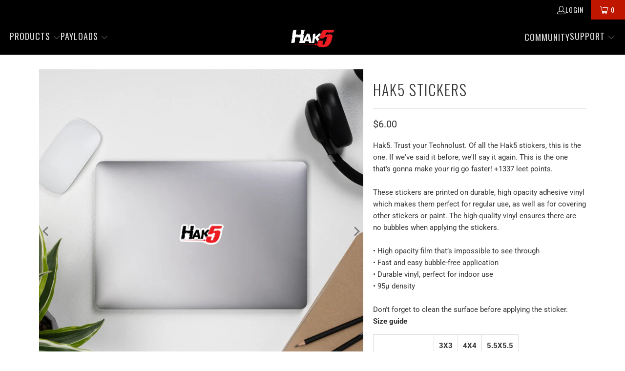

--- FILE ---
content_type: text/html; charset=utf-8
request_url: https://hak5.org/collections/stickers/products/hak5-stickers-1
body_size: 48548
content:
<!DOCTYPE html>
<html class="no-js no-touch" lang="en">
  <head>
	<script async crossorigin fetchpriority="high" src="/cdn/shopifycloud/importmap-polyfill/es-modules-shim.2.4.0.js"></script>
<script src="//hak5.org/cdn/shop/files/pandectes-rules.js?v=10607689548271611749"></script>
	
	
	
    <meta charset="utf-8">
    <meta http-equiv="cleartype" content="on">
    <meta name="robots" content="index,follow">

    <!-- Mobile Specific Metas -->
    <meta name="HandheldFriendly" content="True">
    <meta name="MobileOptimized" content="320">
    <meta name="viewport" content="width=device-width,initial-scale=1">
    <meta name="theme-color" content="#ffffff">

    
    <title>
      Hak5 Stickers
    </title>

    
      <meta name="description" content="Hak5. Trust your Technolust. Of all the Hak5 stickers, this is the one. If we&#39;ve said it before, we&#39;ll say it again. This is the one that&#39;s gonna make your rig go faster! +1337 leet points. These stickers are printed on durable, high opacity adhesive vinyl which makes them perfect for regular use, as well as for coveri"/>
    

    <link rel="preconnect" href="https://fonts.shopifycdn.com" />
    <link rel="preconnect" href="https://cdn.shopify.com" />
    <link rel="preconnect" href="https://cdn.shopifycloud.com" />

    <link rel="dns-prefetch" href="https://v.shopify.com" />
    <link rel="dns-prefetch" href="https://www.youtube.com" />
    <link rel="dns-prefetch" href="https://vimeo.com" />

    <link href="//hak5.org/cdn/shop/t/71/assets/jquery.min.js?v=147293088974801289311745097029" as="script" rel="preload">

    <!-- Stylesheet for Fancybox library -->
    <link rel="stylesheet" href="//hak5.org/cdn/shop/t/71/assets/fancybox.css?v=19278034316635137701745097028" type="text/css" media="all" defer>

    <!-- Devkit styles --><style>
  @layer base, components, utilities, overrides;
</style><style data-shopify>:root {
    /* ===================================== */
    /* Root variables */
    /* ===================================== */

    --root-font-size: 16px;
    --root-color-primary: #000;
    --root-color-secondary: #fff;

    /* ===================================== */
    /* Colors */
    /* ===================================== */

    --color-primary: var(--root-color-primary);
    --color-secondary: var(--root-color-secondary);

    --link-color: #ec2028;
    --link-hover-color: #ec2028;
    --border-color: #cccccc;

    /* ===================================== */
    /* Icons */
    /* ===================================== */

    --icon-color: ;
    --icon-hover-color: var(--link-hover-color);
    --icon-size: px;

    /* ===================================== */
    /* Buttons */
    /* ===================================== */

    --button-style: square;
    --button-weight: normal;
    --button-font-size: 14;
    --button-font-transform: uppercase;
    --btn-color: #ec2028;
    --btn-text-color: #ffffff;
    --btn-hover-color: #bf1600;

    
        --border-radius: 0;
      

    /* ===================================== */
    /* Typography */
    /* ===================================== */

    --regular-font-family: Roboto;
    --regular-font-fallback-families: sans-serif;
    --regular-font-weight: 400;
    --regular-font-style: normal;
    --regular-font-size: 15px;
    --regular-font-transform: none;
    --regular-color: #333333;

    --headline-font-family: Oswald, sans-serif;
    --headline-font-weight: 300;
    --headline-font-style: normal;
    --headline-font-transform: uppercase;
    --headline-color: #333333;
    --headline-letter_spacing: 2px;

    /* ===================================== */
    /* Components */
    /* ===================================== */

    /* Nav */
    --nav-font: Oswald, sans-serif;
    --nav-font-style: normal;
    --nav-letter-spacing: 1;

    /* Footer */
    --sub-footer-text-color: #6b6b6b;
    --headline-footer-text-color: #7f8c8d;
    --footer-heading-font-size: 18;

    /* Newsletter */
    --use-newsletter-border: false;
    --newsletter-section-background-color: #f4f4f4;
    --newsletter-section-color: #333333;
    --newsletter-section-background-color-gradient: ;
    --newsletter-popup-image-align: left;
    --newsletter-popup-close: true;
    --newsletter-popup-text-align: left;
    --newsletter-popup-background-color: #ffffff;
    --newsletter-popup-color: #363636;
    --newsletter-popup-background-color-gradient: ;
  }</style>
<style data-shopify>h1, h2, h3, h4, h5, h6,
  .h1, .h2, .h3, .h4, .h5, .h6 {
    font-family: var(--headline-font-family);
    font-weight: var(--headline-font-weight);
    font-style: var(--headline-font-style);
    text-transform: var(--headline-font-transform);
    line-height: 1.5;
    color: var(--headline-color);
    display: block;
    letter-spacing: var(--headline-letter_spacing);
    text-rendering: optimizeLegibility;

    a {
      &:link,
      &:visited {
        color: inherit;
      }

      &:hover,
      &:active {
        color: var(--link-color);
      }
    }
  }

  h1, .h1 {
    font-size: 30px;
    margin: 0 auto 15px;
    clear: both;
    font-weight: var(--headline-font-weight);
    padding-top: 4px;
  }

  h2,
  .h2 {
    font-size: 27px;
    margin-bottom: 0.75em;
  }

  h3,
  .h3 {
    font-size: 24px;
    margin: 0 auto 15px 0;

    &.title {
      line-height: 1.25;
      margin: 0 auto 15px;
      clear: both;
      padding-top: 4px;
    }

    &.sub_title {
      padding: 5px 0;
    }
  }

  h4,
  .h4 {
    font-size: 21px;
    margin: 0 0 0.5em 0;
    padding: 7px 0;

    &.title a {
      border: 0;
      padding: 0;
      margin: 0;
    }
  }

  h5,
  .h5 {
    font-size: 19px;
    margin: 0 0 0.5em 0;
    padding: 7px 0;

    &.sub_title {
      padding: 5px 0;
      color: var(--headline-color);
    }

    &.sub_title a {
      color: var(--headline-color);
    }
  }

  h6,
  .h6 {
    font-size: 18px;
    letter-spacing: calc(var(--headline-letter_spacing) / 2);
    margin: 0 0 0.5em 0;
    padding: 7px 0;

    &.title {
      line-height: 32px;
      margin: 0 0 0.5em 0;
    }
  }

  p {
    margin: 0 0 15px;
    font-style: normal;
    line-height: 1.6em;
  }

  .text-align--center {
    text-align: center;
  }

  .text-align--left {
    text-align: left;
  }

  .text-align--right {
    text-align: right;
  }</style>
<style data-shopify>:root {
    /* Root Colors */
    --color-primary: #333333;
    --color-secondary: #ffffff;
  }

  html, body {
    color: var(--color-primary);
    background-color: var(--color-secondary);
  }</style>

<style>
      
    /*! modern-normalize v3.0.1 | MIT License | https://github.com/sindresorhus/modern-normalize */*,:before,:after{box-sizing:border-box}html{font-family:system-ui,Segoe UI,Roboto,Helvetica,Arial,sans-serif,"Apple Color Emoji","Segoe UI Emoji";line-height:1.15;text-size-adjust:100%;tab-size:4}body{margin:0}b,strong{font-weight:bolder}code,kbd,samp,pre{font-family:ui-monospace,SFMono-Regular,Consolas,Liberation Mono,Menlo,monospace;font-size:1em}small{font-size:80%}sub,sup{position:relative;font-size:75%;line-height:0;vertical-align:baseline}sub{bottom:-.25em}sup{top:-.5em}table{border-color:currentcolor}button,input,optgroup,select,textarea{margin:0;font-family:inherit;font-size:100%;line-height:1.15}button,[type=button],[type=reset],[type=submit]{-webkit-appearance:auto;appearance:auto}legend{padding:0}progress{vertical-align:baseline}::-webkit-inner-spin-button,::-webkit-outer-spin-button{height:auto}[type=search]{-webkit-appearance:textfield;appearance:textfield;outline-offset:-2px}::-webkit-search-decoration{-webkit-appearance:none;appearance:none}::-webkit-file-upload-button{font:inherit;-webkit-appearance:auto;appearance:auto}summary{display:list-item}
/*# sourceMappingURL=/s/files/1/0026/0512/1647/t/11/assets/vendor.modern-normalize.css.map?v=101712644036999526981744216085 */

  
    </style>




<style>
      
    form,fieldset{margin-bottom:20px}input[type=text],input[type=password],input[type=email],input[type=search],input[type=url],input[type=tel],input[type=number],input[type=date],input[type=month],input[type=week],input[type=time],input[type=range],input[type=color],select,textarea{display:block;width:100%;height:44px;max-height:100%;padding:0 10px;margin:0;font:13px HelveticaNeue-Light,Helvetica Neue Light,Helvetica Neue,Helvetica,Arial,sans-serif;line-height:22px;color:#5f6a7d;-webkit-appearance:none;appearance:none;outline:none;background:#fff;border:1px solid var(--border-color);text-rendering:optimizelegibility;border-radius:var(--border-radius)}@media only screen and (width <= 480px){input[type=text],input[type=password],input[type=email],input[type=search],input[type=url],input[type=tel],input[type=number],input[type=date],input[type=month],input[type=week],input[type=time],input[type=range],input[type=color],select,textarea{font-size:16px}}input[type=text]:active,input[type=text]:focus,input[type=password]:active,input[type=password]:focus,input[type=email]:active,input[type=email]:focus,input[type=search]:active,input[type=search]:focus,input[type=url]:active,input[type=url]:focus,input[type=tel]:active,input[type=tel]:focus,input[type=number]:active,input[type=number]:focus,input[type=date]:active,input[type=date]:focus,input[type=month]:active,input[type=month]:focus,input[type=week]:active,input[type=week]:focus,input[type=time]:active,input[type=time]:focus,input[type=range]:active,input[type=range]:focus,input[type=color]:active,input[type=color]:focus,select:active,select:focus,textarea:active,textarea:focus{color:#444;border:1px solid #aaa}input[type=number]::-webkit-outer-spin-button,input[type=number]::-webkit-inner-spin-button{margin:0;-webkit-appearance:none;appearance:none}input[type=text]::-ms-clear{display:none;width:0;height:0}input[type=text]::-ms-reveal{display:none;width:0;height:0}input[type=search]::-webkit-search-decoration,input[type=search]::-webkit-search-cancel-button,input[type=search]::-webkit-search-results-button,input[type=search]::-webkit-search-results-decoration{display:none}input[type=date]{display:inline-flex}input[type=number]{-webkit-appearance:textfield!important;appearance:textfield!important}select::-ms-expand{display:none}select{padding:8px var(--pill-padding, 14px) 8px;text-overflow:"";text-indent:.01px;-webkit-appearance:none;appearance:none;background:#fff url("data:image/svg+xml,%3Csvg width='50' height='27' xmlns='http://www.w3.org/2000/svg'%3E%3Cpath d='M25 27.05 0 1.319 1.367 0 25 24.316 48.633 0 50 1.318z' fill='%23000' fill-rule='nonzero'/%3E%3C/svg%3E%0A") no-repeat 95% 50%;background-size:.85rem;border:1px solid #d9dbdc;border-radius:var(--border-radius)}label,legend{display:block;margin-bottom:5px;font-size:13px;font-weight:700;text-align:left;text-transform:var(--regular-font-transform)}input[type=checkbox]{display:inline}label span,legend span{font-size:13px;font-weight:700;color:#444}textarea{min-height:120px;padding:15px 9px}
/*# sourceMappingURL=/s/files/1/2282/8555/t/80/assets/util.forms.css.map?v=9434103573914653061746758600 */

  
    </style>


<style>
      
    svg.icon {
  display: inline-block;
  width: var(--icon-width-size, var(--icon-size));
  height: var(--icon-height-size, var(--icon-size));
  vertical-align: middle;
  color: inherit;
}

  
    </style>


<link href="//hak5.org/cdn/shop/t/71/assets/util.grid.css?v=72002231341491640291745097029" rel="stylesheet" type="text/css" media="all" />
    <script>
      console.warn('Asset size is too large to inline stylesheet: util.grid.css');
    </script>


<style>
      
    .page-blocks{display:flex;flex-wrap:wrap;justify-content:center;width:100%}.shopify-section{width:100%}@media only screen and (width <= 480px){.shopify-section{width:100%!important;padding-right:0!important;padding-left:0!important}}.section{width:95%;max-width:1200px;margin-right:auto;margin-left:auto}.section.is-width-wide{width:100%;max-width:none}.section-wrapper{display:flex;flex-wrap:wrap;justify-content:center;width:100%}.section-wrapper .under-menu:nth-child(1) .full-width--false{margin-top:30px}.no-js .section-wrapper .under-menu:nth-child(1) .full-width--false{margin-top:0}.section-wrapper--product{width:95%;max-width:1200px;margin-right:auto;margin-left:auto}.section-wrapper--product .section{width:100%}.section-wrapper--product.is-width-wide{width:100%;max-width:none}@media only screen and (width <= 798px){.mobile_nav-fixed--true .section-wrapper{display:block;margin-top:40px}}@media only screen and (width <= 798px){.mobile_nav-fixed--true.promo-banner--show .section-wrapper{display:block;margin-top:70px}}
/*# sourceMappingURL=/s/files/1/0440/7857/t/93/assets/util.section.css.map?v=153702294399133020061751603727 */

  
    </style>



<link rel="preconnect" href="https://fonts.googleapis.com">
<link rel="preconnect" href="https://fonts.gstatic.com" crossorigin>
<link
  href="https://fonts.googleapis.com/css2?family=Oswald:wght@200..700&family=Roboto:ital,wght@0,100..900;1,100..900&display=swap"
  rel="stylesheet"
>
<style>
  :root {
    --link-color: #03a196;
    --link-hover-color: #03857c;

    --icon-color: #000;
    --icon-size: 24px;

    --headline-font-family: 'Oswald', sans-serif;
    --headline-font-weight: 300;
    --headline-font-style: normal;
    --headline-font-transform: uppercase;
    --headline-color: #333;
    --headline-letter_spacing: 2px;

    --regular-font-family: 'Roboto', sans-serif;
    --regular-font-weight: 400;
    --regular-font-style: normal;
    --regular-font-size: 15px;
    --regular-font-transform: none;
    --regular-color: #333;

    --border-radius: 0;
  }

  body {
    font-family: var(--regular-font-family);
    font-weight: var(--regular-font-weight);
    font-style: var(--regular-font-style);
    font-size: var(--regular-font-size);
    text-transform: var(--regular-font-transform);
    color: var(--regular-color);
    line-height: 1.6em;
    overflow: auto;
  }
</style>


    <!-- Stylesheets for Turbo -->
    <link href="//hak5.org/cdn/shop/t/71/assets/styles.css?v=47279917857322055231762793932" rel="stylesheet" type="text/css" media="all" />

    <!-- Icons -->
    
      <link rel="shortcut icon" type="image/x-icon" href="//hak5.org/cdn/shop/files/favicon_180x180.png?v=1613748047">
      <link rel="apple-touch-icon" href="//hak5.org/cdn/shop/files/favicon_180x180.png?v=1613748047"/>
      <link rel="apple-touch-icon" sizes="57x57" href="//hak5.org/cdn/shop/files/favicon_57x57.png?v=1613748047"/>
      <link rel="apple-touch-icon" sizes="60x60" href="//hak5.org/cdn/shop/files/favicon_60x60.png?v=1613748047"/>
      <link rel="apple-touch-icon" sizes="72x72" href="//hak5.org/cdn/shop/files/favicon_72x72.png?v=1613748047"/>
      <link rel="apple-touch-icon" sizes="76x76" href="//hak5.org/cdn/shop/files/favicon_76x76.png?v=1613748047"/>
      <link rel="apple-touch-icon" sizes="114x114" href="//hak5.org/cdn/shop/files/favicon_114x114.png?v=1613748047"/>
      <link rel="apple-touch-icon" sizes="180x180" href="//hak5.org/cdn/shop/files/favicon_180x180.png?v=1613748047"/>
      <link rel="apple-touch-icon" sizes="228x228" href="//hak5.org/cdn/shop/files/favicon_228x228.png?v=1613748047"/>
    
    <link rel="canonical" href="https://shop.hak5.org/products/hak5-stickers-1"/>

    

    
      <script type="text/javascript" src="/services/javascripts/currencies.js" data-no-instant></script>
    

    
      <script src="//hak5.org/cdn/shop/t/71/assets/currencies.js?v=1648699478663843391745097028" defer></script>
    

    
    <script>
      window.PXUTheme = window.PXUTheme || {};
      window.PXUTheme.version = '9.5.2';
      window.PXUTheme.name = 'Turbo';
    </script>
    


    
<template id="price-ui">
<span class="compare-at-price" data-compare-at-price></span><span class="price " data-price></span><span class="unit-pricing" data-unit-pricing></span></template>
    <template id="price-ui-badge">
<span class="badge" data-badge></span></template>
    
    <template id="price-ui__price">
<span class="money" data-price></span></template>
    <template id="price-ui__price-range">
<span class="price-min" data-price-min><span class="money" data-price></span></span> - 
<span class="price-max" data-price-max><span class="money" data-price></span></span></template>
    <template id="price-ui__unit-pricing">
<span class="unit-quantity" data-unit-quantity></span> | 
<span class="unit-price" data-unit-price><span class="money" data-price></span></span> / 
<span class="unit-measurement" data-unit-measurement></span></template>
    <template id="price-ui-badge__percent-savings-range">Save up to 
<span data-price-percent></span>%</template>
    <template id="price-ui-badge__percent-savings">Save 
<span data-price-percent></span>%</template>
    <template id="price-ui-badge__price-savings-range">Save up to 
<span class="money" data-price></span></template>
    <template id="price-ui-badge__price-savings">Save 
<span class="money" data-price></span></template>
    <template id="price-ui-badge__on-sale">Sale</template>
    <template id="price-ui-badge__sold-out">Sold out</template>
    <template id="price-ui-badge__in-stock">In stock</template>
    
<script type="importmap">
{
  "imports": {
    "component.age-gate": "//hak5.org/cdn/shop/t/71/assets/component.age-gate.js?v=178206963185212261781745097028",
    "component.back-to-top-button": "//hak5.org/cdn/shop/t/71/assets/component.back-to-top-button.js?v=121105669381073937401745097028",
    "currencies": "//hak5.org/cdn/shop/t/71/assets/currencies.js?v=1648699478663843391745097028",
    "instantclick": "//hak5.org/cdn/shop/t/71/assets/instantclick.min.js?v=20092422000980684151745097028",
    "jquery.cart": "//hak5.org/cdn/shop/t/71/assets/jquery.cart.min.js?v=166679848951413287571745097029",
    "jquery": "//hak5.org/cdn/shop/t/71/assets/jquery.min.js?v=147293088974801289311745097029",
    "themeEditorSections": "//hak5.org/cdn/shop/t/71/assets/themeEditorSections.js?v=5839781550804967381745097029",
    "util.animations": "//hak5.org/cdn/shop/t/71/assets/util.animations.js?v=88379227021148447571745097029",
    "util.events": "//hak5.org/cdn/shop/t/71/assets/util.events.js?v=163430142883111782711745097029",
    "vendor.isbot": "//hak5.org/cdn/shop/t/71/assets/vendor.isbot.js?v=141969293939305478221745097029",
    "vendor.just-debounce": "//hak5.org/cdn/shop/t/71/assets/vendor.just-debounce.js?v=43348262834111556771745097029",
    "vendor.noscroll.96a94b32": "//hak5.org/cdn/shop/t/71/assets/vendor.noscroll.96a94b32.js?v=103500330829761603901745097029",
    "vendor.noscroll": "//hak5.org/cdn/shop/t/71/assets/vendor.noscroll.js?v=81117179843272977361745097029",
    "vendors": "//hak5.org/cdn/shop/t/71/assets/vendors.js?v=176241922172216752211745097029"
  }
}
</script><script>
      
window.PXUTheme = window.PXUTheme || {};


window.PXUTheme.theme_settings = {};
window.PXUTheme.currency = {};
window.PXUTheme.routes = window.PXUTheme.routes || {};


window.PXUTheme.theme_settings.display_tos_checkbox = true;
window.PXUTheme.theme_settings.go_to_checkout = false;
window.PXUTheme.theme_settings.cart_action = "ajax";
window.PXUTheme.theme_settings.cart_shipping_calculator = false;


window.PXUTheme.theme_settings.collection_swatches = false;
window.PXUTheme.theme_settings.collection_secondary_image = false;


window.PXUTheme.currency.show_multiple_currencies = true;
window.PXUTheme.currency.shop_currency = "USD";
window.PXUTheme.currency.default_currency = "USD";
window.PXUTheme.currency.display_format = "money_format";
window.PXUTheme.currency.money_format = "${{amount}}";
window.PXUTheme.currency.money_format_no_currency = "${{amount}}";
window.PXUTheme.currency.money_format_currency = "${{amount}} USD";
window.PXUTheme.currency.native_multi_currency = false;
window.PXUTheme.currency.iso_code = "USD";
window.PXUTheme.currency.symbol = "$";


window.PXUTheme.theme_settings.display_inventory_left = false;
window.PXUTheme.theme_settings.inventory_threshold = 10;
window.PXUTheme.theme_settings.limit_quantity = false;


window.PXUTheme.theme_settings.menu_position = null;


window.PXUTheme.theme_settings.newsletter_popup = false;
window.PXUTheme.theme_settings.newsletter_popup_days = "14";
window.PXUTheme.theme_settings.newsletter_popup_mobile = false;
window.PXUTheme.theme_settings.newsletter_popup_seconds = 14;


window.PXUTheme.theme_settings.pagination_type = "load_more";


window.PXUTheme.theme_settings.enable_shopify_collection_badges = true;
window.PXUTheme.theme_settings.quick_shop_thumbnail_position = "bottom-thumbnails";
window.PXUTheme.theme_settings.product_form_style = "radio";
window.PXUTheme.theme_settings.sale_banner_enabled = true;
window.PXUTheme.theme_settings.display_savings = true;
window.PXUTheme.theme_settings.display_sold_out_price = false;
window.PXUTheme.theme_settings.free_text = "Free";
window.PXUTheme.theme_settings.video_looping = false;
window.PXUTheme.theme_settings.quick_shop_style = "popup";
window.PXUTheme.theme_settings.hover_enabled = false;


window.PXUTheme.routes.cart_url = "/cart";
window.PXUTheme.routes.cart_update_url = "/cart/update";
window.PXUTheme.routes.root_url = "/";
window.PXUTheme.routes.search_url = "/search";
window.PXUTheme.routes.all_products_collection_url = "/collections/all";
window.PXUTheme.routes.product_recommendations_url = "/recommendations/products";
window.PXUTheme.routes.predictive_search_url = "/search/suggest";


window.PXUTheme.theme_settings.image_loading_style = "appear";


window.PXUTheme.theme_settings.enable_autocomplete = false;


window.PXUTheme.theme_settings.page_dots_enabled = false;
window.PXUTheme.theme_settings.slideshow_arrow_size = "light";


window.PXUTheme.theme_settings.quick_shop_enabled = false;


window.PXUTheme.translation = {};


window.PXUTheme.translation.agree_to_terms_warning = "You must agree with the terms and conditions to checkout.";
window.PXUTheme.translation.one_item_left = "item left";
window.PXUTheme.translation.items_left_text = "items left";
window.PXUTheme.translation.cart_savings_text = "Total Savings";
window.PXUTheme.translation.cart_discount_text = "Discount";
window.PXUTheme.translation.cart_subtotal_text = "Subtotal";
window.PXUTheme.translation.cart_remove_text = "Remove";
window.PXUTheme.translation.cart_free_text = "Free";


window.PXUTheme.translation.newsletter_success_text = "Thank you for joining our mailing list!";


window.PXUTheme.translation.notify_email = "Enter your email address...";
window.PXUTheme.translation.notify_email_value = "Translation missing: en.contact.fields.email";
window.PXUTheme.translation.notify_email_send = "Send";
window.PXUTheme.translation.notify_message_first = "Please notify me when ";
window.PXUTheme.translation.notify_message_last = " becomes available - ";
window.PXUTheme.translation.notify_success_text = "Thanks! We will notify you when this product becomes available!";


window.PXUTheme.translation.add_to_cart = "Add to Cart";
window.PXUTheme.translation.coming_soon_text = "Coming Soon";
window.PXUTheme.translation.sold_out_text = "Sold Out";
window.PXUTheme.translation.sale_text = "Sale";
window.PXUTheme.translation.savings_text = "You Save";
window.PXUTheme.translation.percent_off_text = "% off";
window.PXUTheme.translation.from_text = "from";
window.PXUTheme.translation.new_text = "New";
window.PXUTheme.translation.pre_order_text = "Pre-Order";
window.PXUTheme.translation.unavailable_text = "Unavailable";


window.PXUTheme.translation.all_results = "View all results";
window.PXUTheme.translation.no_results = "Sorry, no results!";


window.PXUTheme.media_queries = {};
window.PXUTheme.media_queries.small = window.matchMedia( "(max-width: 480px)" );
window.PXUTheme.media_queries.medium = window.matchMedia( "(max-width: 798px)" );
window.PXUTheme.media_queries.large = window.matchMedia( "(min-width: 799px)" );
window.PXUTheme.media_queries.larger = window.matchMedia( "(min-width: 960px)" );
window.PXUTheme.media_queries.xlarge = window.matchMedia( "(min-width: 1200px)" );
window.PXUTheme.media_queries.ie10 = window.matchMedia( "all and (-ms-high-contrast: none), (-ms-high-contrast: active)" );
window.PXUTheme.media_queries.tablet = window.matchMedia( "only screen and (min-width: 799px) and (max-width: 1024px)" );
window.PXUTheme.media_queries.mobile_and_tablet = window.matchMedia( "(max-width: 1024px)" );

    </script>

    

    
      <script src="//hak5.org/cdn/shop/t/71/assets/instantclick.min.js?v=20092422000980684151745097028" data-no-instant defer></script>

      <script data-no-instant>
        window.addEventListener('DOMContentLoaded', function() {

          function inIframe() {
            try {
              return window.self !== window.top;
            } catch (e) {
              return true;
            }
          }

          if (!inIframe()){
            InstantClick.on('change', function() {

              $('head script[src*="shopify"]').each(function() {
                var script = document.createElement('script');
                script.type = 'text/javascript';
                script.src = $(this).attr('src');

                $('body').append(script);
              });

              $('body').removeClass('fancybox-active');
              $.fancybox.destroy();

              InstantClick.init();

            });
          }
        });
      </script>
    

    <script>
      
    </script>

    <script>window.performance && window.performance.mark && window.performance.mark('shopify.content_for_header.start');</script><meta name="google-site-verification" content="qmdUSNbd6AUZ1IftZP5-PROkII3lrlcvJocjwqZRrzk">
<meta name="facebook-domain-verification" content="gfsohoraw3aw61htjkd6ctsafcj56u">
<meta id="shopify-digital-wallet" name="shopify-digital-wallet" content="/682142/digital_wallets/dialog">
<meta name="shopify-checkout-api-token" content="05d8fda7fbda47f27a9c285b82f22777">
<meta id="in-context-paypal-metadata" data-shop-id="682142" data-venmo-supported="false" data-environment="production" data-locale="en_US" data-paypal-v4="true" data-currency="USD">
<link rel="alternate" type="application/json+oembed" href="https://shop.hak5.org/products/hak5-stickers-1.oembed">
<script async="async" src="/checkouts/internal/preloads.js?locale=en-US"></script>
<link rel="preconnect" href="https://shop.app" crossorigin="anonymous">
<script async="async" src="https://shop.app/checkouts/internal/preloads.js?locale=en-US&shop_id=682142" crossorigin="anonymous"></script>
<script id="apple-pay-shop-capabilities" type="application/json">{"shopId":682142,"countryCode":"US","currencyCode":"USD","merchantCapabilities":["supports3DS"],"merchantId":"gid:\/\/shopify\/Shop\/682142","merchantName":"Hak5","requiredBillingContactFields":["postalAddress","email","phone"],"requiredShippingContactFields":["postalAddress","email","phone"],"shippingType":"shipping","supportedNetworks":["visa","masterCard","amex","discover","elo","jcb"],"total":{"type":"pending","label":"Hak5","amount":"1.00"},"shopifyPaymentsEnabled":true,"supportsSubscriptions":true}</script>
<script id="shopify-features" type="application/json">{"accessToken":"05d8fda7fbda47f27a9c285b82f22777","betas":["rich-media-storefront-analytics"],"domain":"hak5.org","predictiveSearch":true,"shopId":682142,"locale":"en"}</script>
<script>var Shopify = Shopify || {};
Shopify.shop = "hakshop.myshopify.com";
Shopify.locale = "en";
Shopify.currency = {"active":"USD","rate":"1.0"};
Shopify.country = "US";
Shopify.theme = {"name":"Turbo Portland - v9.5.2 - Updated 2025-04-19","id":132700700785,"schema_name":"Turbo","schema_version":"9.5.2","theme_store_id":null,"role":"main"};
Shopify.theme.handle = "null";
Shopify.theme.style = {"id":null,"handle":null};
Shopify.cdnHost = "hak5.org/cdn";
Shopify.routes = Shopify.routes || {};
Shopify.routes.root = "/";</script>
<script type="module">!function(o){(o.Shopify=o.Shopify||{}).modules=!0}(window);</script>
<script>!function(o){function n(){var o=[];function n(){o.push(Array.prototype.slice.apply(arguments))}return n.q=o,n}var t=o.Shopify=o.Shopify||{};t.loadFeatures=n(),t.autoloadFeatures=n()}(window);</script>
<script>
  window.ShopifyPay = window.ShopifyPay || {};
  window.ShopifyPay.apiHost = "shop.app\/pay";
  window.ShopifyPay.redirectState = null;
</script>
<script id="shop-js-analytics" type="application/json">{"pageType":"product"}</script>
<script defer="defer" async type="module" src="//hak5.org/cdn/shopifycloud/shop-js/modules/v2/client.init-shop-cart-sync_BdyHc3Nr.en.esm.js"></script>
<script defer="defer" async type="module" src="//hak5.org/cdn/shopifycloud/shop-js/modules/v2/chunk.common_Daul8nwZ.esm.js"></script>
<script type="module">
  await import("//hak5.org/cdn/shopifycloud/shop-js/modules/v2/client.init-shop-cart-sync_BdyHc3Nr.en.esm.js");
await import("//hak5.org/cdn/shopifycloud/shop-js/modules/v2/chunk.common_Daul8nwZ.esm.js");

  window.Shopify.SignInWithShop?.initShopCartSync?.({"fedCMEnabled":true,"windoidEnabled":true});

</script>
<script defer="defer" async type="module" src="//hak5.org/cdn/shopifycloud/shop-js/modules/v2/client.payment-terms_MV4M3zvL.en.esm.js"></script>
<script defer="defer" async type="module" src="//hak5.org/cdn/shopifycloud/shop-js/modules/v2/chunk.common_Daul8nwZ.esm.js"></script>
<script defer="defer" async type="module" src="//hak5.org/cdn/shopifycloud/shop-js/modules/v2/chunk.modal_CQq8HTM6.esm.js"></script>
<script type="module">
  await import("//hak5.org/cdn/shopifycloud/shop-js/modules/v2/client.payment-terms_MV4M3zvL.en.esm.js");
await import("//hak5.org/cdn/shopifycloud/shop-js/modules/v2/chunk.common_Daul8nwZ.esm.js");
await import("//hak5.org/cdn/shopifycloud/shop-js/modules/v2/chunk.modal_CQq8HTM6.esm.js");

  
</script>
<script>
  window.Shopify = window.Shopify || {};
  if (!window.Shopify.featureAssets) window.Shopify.featureAssets = {};
  window.Shopify.featureAssets['shop-js'] = {"shop-cart-sync":["modules/v2/client.shop-cart-sync_QYOiDySF.en.esm.js","modules/v2/chunk.common_Daul8nwZ.esm.js"],"init-fed-cm":["modules/v2/client.init-fed-cm_DchLp9rc.en.esm.js","modules/v2/chunk.common_Daul8nwZ.esm.js"],"shop-button":["modules/v2/client.shop-button_OV7bAJc5.en.esm.js","modules/v2/chunk.common_Daul8nwZ.esm.js"],"init-windoid":["modules/v2/client.init-windoid_DwxFKQ8e.en.esm.js","modules/v2/chunk.common_Daul8nwZ.esm.js"],"shop-cash-offers":["modules/v2/client.shop-cash-offers_DWtL6Bq3.en.esm.js","modules/v2/chunk.common_Daul8nwZ.esm.js","modules/v2/chunk.modal_CQq8HTM6.esm.js"],"shop-toast-manager":["modules/v2/client.shop-toast-manager_CX9r1SjA.en.esm.js","modules/v2/chunk.common_Daul8nwZ.esm.js"],"init-shop-email-lookup-coordinator":["modules/v2/client.init-shop-email-lookup-coordinator_UhKnw74l.en.esm.js","modules/v2/chunk.common_Daul8nwZ.esm.js"],"pay-button":["modules/v2/client.pay-button_DzxNnLDY.en.esm.js","modules/v2/chunk.common_Daul8nwZ.esm.js"],"avatar":["modules/v2/client.avatar_BTnouDA3.en.esm.js"],"init-shop-cart-sync":["modules/v2/client.init-shop-cart-sync_BdyHc3Nr.en.esm.js","modules/v2/chunk.common_Daul8nwZ.esm.js"],"shop-login-button":["modules/v2/client.shop-login-button_D8B466_1.en.esm.js","modules/v2/chunk.common_Daul8nwZ.esm.js","modules/v2/chunk.modal_CQq8HTM6.esm.js"],"init-customer-accounts-sign-up":["modules/v2/client.init-customer-accounts-sign-up_C8fpPm4i.en.esm.js","modules/v2/client.shop-login-button_D8B466_1.en.esm.js","modules/v2/chunk.common_Daul8nwZ.esm.js","modules/v2/chunk.modal_CQq8HTM6.esm.js"],"init-shop-for-new-customer-accounts":["modules/v2/client.init-shop-for-new-customer-accounts_CVTO0Ztu.en.esm.js","modules/v2/client.shop-login-button_D8B466_1.en.esm.js","modules/v2/chunk.common_Daul8nwZ.esm.js","modules/v2/chunk.modal_CQq8HTM6.esm.js"],"init-customer-accounts":["modules/v2/client.init-customer-accounts_dRgKMfrE.en.esm.js","modules/v2/client.shop-login-button_D8B466_1.en.esm.js","modules/v2/chunk.common_Daul8nwZ.esm.js","modules/v2/chunk.modal_CQq8HTM6.esm.js"],"shop-follow-button":["modules/v2/client.shop-follow-button_CkZpjEct.en.esm.js","modules/v2/chunk.common_Daul8nwZ.esm.js","modules/v2/chunk.modal_CQq8HTM6.esm.js"],"lead-capture":["modules/v2/client.lead-capture_BntHBhfp.en.esm.js","modules/v2/chunk.common_Daul8nwZ.esm.js","modules/v2/chunk.modal_CQq8HTM6.esm.js"],"checkout-modal":["modules/v2/client.checkout-modal_CfxcYbTm.en.esm.js","modules/v2/chunk.common_Daul8nwZ.esm.js","modules/v2/chunk.modal_CQq8HTM6.esm.js"],"shop-login":["modules/v2/client.shop-login_Da4GZ2H6.en.esm.js","modules/v2/chunk.common_Daul8nwZ.esm.js","modules/v2/chunk.modal_CQq8HTM6.esm.js"],"payment-terms":["modules/v2/client.payment-terms_MV4M3zvL.en.esm.js","modules/v2/chunk.common_Daul8nwZ.esm.js","modules/v2/chunk.modal_CQq8HTM6.esm.js"]};
</script>
<script>(function() {
  var isLoaded = false;
  function asyncLoad() {
    if (isLoaded) return;
    isLoaded = true;
    var urls = ["https:\/\/shy.elfsight.com\/p\/platform.js?v=1.5.7\u0026shop=hakshop.myshopify.com","https:\/\/app.easyquote.pw\/easyquote.js?url=https:\/\/app.easyquote.pw\u0026shop=hakshop.myshopify.com","https:\/\/reorder-master.hulkapps.com\/reorderjs\/re-order.js?1668989323\u0026shop=hakshop.myshopify.com","https:\/\/app-easy-product-downloads.fr\/js\/ajax\/easy_product_dl_get_product_download.js?shop=hakshop.myshopify.com","https:\/\/cdn.richpanel.com\/js\/richpanel_shopify_script.js?appClientId=hak58601\u0026tenantId=hak5860\u0026shop=hakshop.myshopify.com\u0026shop=hakshop.myshopify.com","https:\/\/gallery.cevoid.com\/embed.js?shop=hakshop.myshopify.com","\/\/cdn.shopify.com\/proxy\/8ed777bb9319d8665f5b4dee6e36d7fbc9b91005c0a8e7b770dbe12eca26bcd6\/variant-description.herokuapp.com\/scripts\/variant-description-app.js?shop=hakshop.myshopify.com\u0026sp-cache-control=cHVibGljLCBtYXgtYWdlPTkwMA","https:\/\/cdn.verifypass.com\/seller\/launcher.js?shop=hakshop.myshopify.com","https:\/\/services.nofraud.com\/js\/device.js?shop=hakshop.myshopify.com","\/\/cdn.shopify.com\/proxy\/f39ee967069193ed7a369b503abcde9452e43a00f6c261870de8951cea1468bd\/static.cdn.printful.com\/static\/js\/external\/shopify-product-customizer.js?v=0.28\u0026shop=hakshop.myshopify.com\u0026sp-cache-control=cHVibGljLCBtYXgtYWdlPTkwMA","\/\/cdn.shopify.com\/proxy\/d052318bdb34b9e3a86dd7e19880bd309b01e200067205620f498d73e473a98b\/app.ilovebyob.com\/static\/shopify_app\/js\/cart.js?shop=hakshop.myshopify.com\u0026sp-cache-control=cHVibGljLCBtYXgtYWdlPTkwMA","https:\/\/cdn.hextom.com\/js\/eventpromotionbar.js?shop=hakshop.myshopify.com","https:\/\/cdn.hextom.com\/js\/freeshippingbar.js?shop=hakshop.myshopify.com","https:\/\/cdn.hextom.com\/js\/lastsecondcoupon.js?shop=hakshop.myshopify.com","https:\/\/sdk.postscript.io\/sdk-script-loader.bundle.js?shopId=7832\u0026shop=hakshop.myshopify.com"];
    for (var i = 0; i < urls.length; i++) {
      var s = document.createElement('script');
      s.type = 'text/javascript';
      s.async = true;
      s.src = urls[i];
      var x = document.getElementsByTagName('script')[0];
      x.parentNode.insertBefore(s, x);
    }
  };
  if(window.attachEvent) {
    window.attachEvent('onload', asyncLoad);
  } else {
    window.addEventListener('load', asyncLoad, false);
  }
})();</script>
<script id="__st">var __st={"a":682142,"offset":-28800,"reqid":"1f48cbfb-0ea4-4934-ad2d-b40209f17329-1768963348","pageurl":"hak5.org\/collections\/stickers\/products\/hak5-stickers-1","u":"640d22219675","p":"product","rtyp":"product","rid":6612772913265};</script>
<script>window.ShopifyPaypalV4VisibilityTracking = true;</script>
<script id="captcha-bootstrap">!function(){'use strict';const t='contact',e='account',n='new_comment',o=[[t,t],['blogs',n],['comments',n],[t,'customer']],c=[[e,'customer_login'],[e,'guest_login'],[e,'recover_customer_password'],[e,'create_customer']],r=t=>t.map((([t,e])=>`form[action*='/${t}']:not([data-nocaptcha='true']) input[name='form_type'][value='${e}']`)).join(','),a=t=>()=>t?[...document.querySelectorAll(t)].map((t=>t.form)):[];function s(){const t=[...o],e=r(t);return a(e)}const i='password',u='form_key',d=['recaptcha-v3-token','g-recaptcha-response','h-captcha-response',i],f=()=>{try{return window.sessionStorage}catch{return}},m='__shopify_v',_=t=>t.elements[u];function p(t,e,n=!1){try{const o=window.sessionStorage,c=JSON.parse(o.getItem(e)),{data:r}=function(t){const{data:e,action:n}=t;return t[m]||n?{data:e,action:n}:{data:t,action:n}}(c);for(const[e,n]of Object.entries(r))t.elements[e]&&(t.elements[e].value=n);n&&o.removeItem(e)}catch(o){console.error('form repopulation failed',{error:o})}}const l='form_type',E='cptcha';function T(t){t.dataset[E]=!0}const w=window,h=w.document,L='Shopify',v='ce_forms',y='captcha';let A=!1;((t,e)=>{const n=(g='f06e6c50-85a8-45c8-87d0-21a2b65856fe',I='https://cdn.shopify.com/shopifycloud/storefront-forms-hcaptcha/ce_storefront_forms_captcha_hcaptcha.v1.5.2.iife.js',D={infoText:'Protected by hCaptcha',privacyText:'Privacy',termsText:'Terms'},(t,e,n)=>{const o=w[L][v],c=o.bindForm;if(c)return c(t,g,e,D).then(n);var r;o.q.push([[t,g,e,D],n]),r=I,A||(h.body.append(Object.assign(h.createElement('script'),{id:'captcha-provider',async:!0,src:r})),A=!0)});var g,I,D;w[L]=w[L]||{},w[L][v]=w[L][v]||{},w[L][v].q=[],w[L][y]=w[L][y]||{},w[L][y].protect=function(t,e){n(t,void 0,e),T(t)},Object.freeze(w[L][y]),function(t,e,n,w,h,L){const[v,y,A,g]=function(t,e,n){const i=e?o:[],u=t?c:[],d=[...i,...u],f=r(d),m=r(i),_=r(d.filter((([t,e])=>n.includes(e))));return[a(f),a(m),a(_),s()]}(w,h,L),I=t=>{const e=t.target;return e instanceof HTMLFormElement?e:e&&e.form},D=t=>v().includes(t);t.addEventListener('submit',(t=>{const e=I(t);if(!e)return;const n=D(e)&&!e.dataset.hcaptchaBound&&!e.dataset.recaptchaBound,o=_(e),c=g().includes(e)&&(!o||!o.value);(n||c)&&t.preventDefault(),c&&!n&&(function(t){try{if(!f())return;!function(t){const e=f();if(!e)return;const n=_(t);if(!n)return;const o=n.value;o&&e.removeItem(o)}(t);const e=Array.from(Array(32),(()=>Math.random().toString(36)[2])).join('');!function(t,e){_(t)||t.append(Object.assign(document.createElement('input'),{type:'hidden',name:u})),t.elements[u].value=e}(t,e),function(t,e){const n=f();if(!n)return;const o=[...t.querySelectorAll(`input[type='${i}']`)].map((({name:t})=>t)),c=[...d,...o],r={};for(const[a,s]of new FormData(t).entries())c.includes(a)||(r[a]=s);n.setItem(e,JSON.stringify({[m]:1,action:t.action,data:r}))}(t,e)}catch(e){console.error('failed to persist form',e)}}(e),e.submit())}));const S=(t,e)=>{t&&!t.dataset[E]&&(n(t,e.some((e=>e===t))),T(t))};for(const o of['focusin','change'])t.addEventListener(o,(t=>{const e=I(t);D(e)&&S(e,y())}));const B=e.get('form_key'),M=e.get(l),P=B&&M;t.addEventListener('DOMContentLoaded',(()=>{const t=y();if(P)for(const e of t)e.elements[l].value===M&&p(e,B);[...new Set([...A(),...v().filter((t=>'true'===t.dataset.shopifyCaptcha))])].forEach((e=>S(e,t)))}))}(h,new URLSearchParams(w.location.search),n,t,e,['guest_login'])})(!0,!0)}();</script>
<script integrity="sha256-4kQ18oKyAcykRKYeNunJcIwy7WH5gtpwJnB7kiuLZ1E=" data-source-attribution="shopify.loadfeatures" defer="defer" src="//hak5.org/cdn/shopifycloud/storefront/assets/storefront/load_feature-a0a9edcb.js" crossorigin="anonymous"></script>
<script crossorigin="anonymous" defer="defer" src="//hak5.org/cdn/shopifycloud/storefront/assets/shopify_pay/storefront-65b4c6d7.js?v=20250812"></script>
<script data-source-attribution="shopify.dynamic_checkout.dynamic.init">var Shopify=Shopify||{};Shopify.PaymentButton=Shopify.PaymentButton||{isStorefrontPortableWallets:!0,init:function(){window.Shopify.PaymentButton.init=function(){};var t=document.createElement("script");t.src="https://hak5.org/cdn/shopifycloud/portable-wallets/latest/portable-wallets.en.js",t.type="module",document.head.appendChild(t)}};
</script>
<script data-source-attribution="shopify.dynamic_checkout.buyer_consent">
  function portableWalletsHideBuyerConsent(e){var t=document.getElementById("shopify-buyer-consent"),n=document.getElementById("shopify-subscription-policy-button");t&&n&&(t.classList.add("hidden"),t.setAttribute("aria-hidden","true"),n.removeEventListener("click",e))}function portableWalletsShowBuyerConsent(e){var t=document.getElementById("shopify-buyer-consent"),n=document.getElementById("shopify-subscription-policy-button");t&&n&&(t.classList.remove("hidden"),t.removeAttribute("aria-hidden"),n.addEventListener("click",e))}window.Shopify?.PaymentButton&&(window.Shopify.PaymentButton.hideBuyerConsent=portableWalletsHideBuyerConsent,window.Shopify.PaymentButton.showBuyerConsent=portableWalletsShowBuyerConsent);
</script>
<script data-source-attribution="shopify.dynamic_checkout.cart.bootstrap">document.addEventListener("DOMContentLoaded",(function(){function t(){return document.querySelector("shopify-accelerated-checkout-cart, shopify-accelerated-checkout")}if(t())Shopify.PaymentButton.init();else{new MutationObserver((function(e,n){t()&&(Shopify.PaymentButton.init(),n.disconnect())})).observe(document.body,{childList:!0,subtree:!0})}}));
</script>
<link id="shopify-accelerated-checkout-styles" rel="stylesheet" media="screen" href="https://hak5.org/cdn/shopifycloud/portable-wallets/latest/accelerated-checkout-backwards-compat.css" crossorigin="anonymous">
<style id="shopify-accelerated-checkout-cart">
        #shopify-buyer-consent {
  margin-top: 1em;
  display: inline-block;
  width: 100%;
}

#shopify-buyer-consent.hidden {
  display: none;
}

#shopify-subscription-policy-button {
  background: none;
  border: none;
  padding: 0;
  text-decoration: underline;
  font-size: inherit;
  cursor: pointer;
}

#shopify-subscription-policy-button::before {
  box-shadow: none;
}

      </style>

<script>window.performance && window.performance.mark && window.performance.mark('shopify.content_for_header.end');</script>

    

<meta name="author" content="Hak5">
<meta property="og:url" content="https://shop.hak5.org/products/hak5-stickers-1">
<meta property="og:site_name" content="Hak5">




  <meta property="og:type" content="product">
  <meta property="og:title" content="Hak5 Stickers">
  
    
      <meta property="og:image" content="https://hak5.org/cdn/shop/products/kiss-cut-stickers-5.5x5.5-lifestyle-3-6105ff797642b_600x.jpg?v=1627783391">
      <meta property="og:image:secure_url" content="https://hak5.org/cdn/shop/products/kiss-cut-stickers-5.5x5.5-lifestyle-3-6105ff797642b_600x.jpg?v=1627783391">
      
      <meta property="og:image:width" content="1000">
      <meta property="og:image:height" content="1000">
    
      <meta property="og:image" content="https://hak5.org/cdn/shop/products/kiss-cut-stickers-3x3-lifestyle-3-6105ff7976291_600x.jpg?v=1627783391">
      <meta property="og:image:secure_url" content="https://hak5.org/cdn/shop/products/kiss-cut-stickers-3x3-lifestyle-3-6105ff7976291_600x.jpg?v=1627783391">
      
      <meta property="og:image:width" content="1000">
      <meta property="og:image:height" content="1000">
    
      <meta property="og:image" content="https://hak5.org/cdn/shop/products/kiss-cut-stickers-4x4-lifestyle-3-6105ff7976389_600x.jpg?v=1627783391">
      <meta property="og:image:secure_url" content="https://hak5.org/cdn/shop/products/kiss-cut-stickers-4x4-lifestyle-3-6105ff7976389_600x.jpg?v=1627783391">
      
      <meta property="og:image:width" content="1000">
      <meta property="og:image:height" content="1000">
    
  
  <meta property="product:price:amount" content="6.00">
  <meta property="product:price:currency" content="USD">



  <meta property="og:description" content="Hak5. Trust your Technolust. Of all the Hak5 stickers, this is the one. If we&#39;ve said it before, we&#39;ll say it again. This is the one that&#39;s gonna make your rig go faster! +1337 leet points. These stickers are printed on durable, high opacity adhesive vinyl which makes them perfect for regular use, as well as for coveri">




  <meta name="twitter:site" content="@hak5">

<meta name="twitter:card" content="summary">

  <meta name="twitter:title" content="Hak5 Stickers">
  <meta name="twitter:description" content="Hak5. Trust your Technolust. Of all the Hak5 stickers, this is the one. If we&#39;ve said it before, we&#39;ll say it again. This is the one that&#39;s gonna make your rig go faster! +1337 leet points.  These stickers are printed on durable, high opacity adhesive vinyl which makes them perfect for regular use, as well as for covering other stickers or paint. The high-quality vinyl ensures there are no bubbles when applying the stickers.  • High opacity film that’s impossible to see through • Fast and easy bubble-free application • Durable vinyl, perfect for indoor use • 95µ density  Don&#39;t forget to clean the surface before applying the sticker.
Size guide




 
3X3
4X4
5.5X5.5


Height (inches)
3
4
5 ½


Width (inches)
3
4
5 ½



">
  <meta name="twitter:image" content="https://hak5.org/cdn/shop/products/kiss-cut-stickers-5.5x5.5-lifestyle-3-6105ff797642b_240x.jpg?v=1627783391">
  <meta name="twitter:image:width" content="240">
  <meta name="twitter:image:height" content="240">
  <meta name="twitter:image:alt" content="Hak5 Stickers">



    <link rel="prev" href="/collections/stickers/products/bubble-free-stickers">
    <link rel="next" href="/collections/stickers/products/key-croc-stickers">
  <!-- pxu-sections-css start DO NOT EDIT --><link href="//hak5.org/cdn/shop/t/71/assets/pxu-sections.css?v=47263561514360652261745099275" rel="stylesheet" type="text/css" media="all" /><!-- DO NOT EDIT pxu-sections-css end-->
<!-- BEGIN app block: shopify://apps/pandectes-gdpr/blocks/banner/58c0baa2-6cc1-480c-9ea6-38d6d559556a -->
  
    
      <!-- TCF is active, scripts are loaded above -->
      
        <script>
          if (!window.PandectesRulesSettings) {
            window.PandectesRulesSettings = {"store":{"id":682142,"adminMode":false,"headless":false,"storefrontRootDomain":"","checkoutRootDomain":"","storefrontAccessToken":""},"banner":{"cookiesBlockedByDefault":"0","hybridStrict":false,"isActive":true},"geolocation":{"brOnly":true,"caOnly":true,"euOnly":true},"blocker":{"isActive":true,"googleConsentMode":{"isActive":false,"id":"","adStorageCategory":4,"analyticsStorageCategory":2,"functionalityStorageCategory":8,"personalizationStorageCategory":8,"securityStorageCategory":8,"redactData":false},"facebookPixel":{"isActive":false,"id":"","ldu":false},"microsoft":{},"clarity":{},"rakuten":{"isActive":false,"cmp":false,"ccpa":false},"defaultBlocked":0,"patterns":{"whiteList":[],"blackList":{"1":[],"2":[],"4":[],"8":[]},"iframesWhiteList":[],"iframesBlackList":{"1":[],"2":[],"4":[],"8":[]},"beaconsWhiteList":[],"beaconsBlackList":{"1":[],"2":[],"4":[],"8":[]}}}};
            const rulesScript = document.createElement('script');
            window.PandectesRulesSettings.auto = true;
            rulesScript.src = "https://cdn.shopify.com/extensions/019bdc07-7fb4-70c4-ad72-a3837152bf63/gdpr-238/assets/pandectes-rules.js";
            const firstChild = document.head.firstChild;
            document.head.insertBefore(rulesScript, firstChild);
          }
        </script>
      
      <script>
        
          window.PandectesSettings = {"store":{"id":682142,"plan":"premium","theme":"Turbo Portland - v9.5.2 - Updated 2025-04-19","primaryLocale":"en","adminMode":false,"headless":false,"storefrontRootDomain":"","checkoutRootDomain":"","storefrontAccessToken":""},"tsPublished":1762793930,"declaration":{"showPurpose":true,"showProvider":true,"showDateGenerated":true},"language":{"unpublished":[],"languageMode":"Single","fallbackLanguage":"en","languageDetection":"browser","languagesSupported":[]},"texts":{"managed":{"headerText":{"en":"We respect your privacy"},"consentText":{"en":"We use Cookies."},"linkText":{"en":"Learn more"},"imprintText":{"en":"Imprint"},"googleLinkText":{"en":"Google's Privacy Terms"},"allowButtonText":{"en":"Accept"},"denyButtonText":{"en":"Decline"},"dismissButtonText":{"en":"Dismiss"},"leaveSiteButtonText":{"en":"Leave this site"},"preferencesButtonText":{"en":"Preferences"},"cookiePolicyText":{"en":"Cookie policy"},"preferencesPopupTitleText":{"en":"Manage consent preferences"},"preferencesPopupIntroText":{"en":"We use cookies to optimize website functionality, analyze the performance, and provide personalized experience to you. Some cookies are essential to make the website operate and function correctly. Those cookies cannot be disabled. In this window you can manage your preference of cookies."},"preferencesPopupSaveButtonText":{"en":"Save preferences"},"preferencesPopupCloseButtonText":{"en":"Close"},"preferencesPopupAcceptAllButtonText":{"en":"Accept all"},"preferencesPopupRejectAllButtonText":{"en":"Reject all"},"cookiesDetailsText":{"en":"Cookies details"},"preferencesPopupAlwaysAllowedText":{"en":"Always allowed"},"accessSectionParagraphText":{"en":"You have the right to request access to your data at any time."},"accessSectionTitleText":{"en":"Data portability"},"accessSectionAccountInfoActionText":{"en":"Personal data"},"accessSectionDownloadReportActionText":{"en":"Request export"},"accessSectionGDPRRequestsActionText":{"en":"Data subject requests"},"accessSectionOrdersRecordsActionText":{"en":"Orders"},"rectificationSectionParagraphText":{"en":"You have the right to request your data to be updated whenever you think it is appropriate."},"rectificationSectionTitleText":{"en":"Data Rectification"},"rectificationCommentPlaceholder":{"en":"Describe what you want to be updated"},"rectificationCommentValidationError":{"en":"Comment is required"},"rectificationSectionEditAccountActionText":{"en":"Request an update"},"erasureSectionTitleText":{"en":"Right to be forgotten"},"erasureSectionParagraphText":{"en":"You have the right to ask all your data to be erased. After that, you will no longer be able to access your account."},"erasureSectionRequestDeletionActionText":{"en":"Request personal data deletion"},"consentDate":{"en":"Consent date"},"consentId":{"en":"Consent ID"},"consentSectionChangeConsentActionText":{"en":"Change consent preference"},"consentSectionConsentedText":{"en":"You consented to the cookies policy of this website on"},"consentSectionNoConsentText":{"en":"You have not consented to the cookies policy of this website."},"consentSectionTitleText":{"en":"Your cookie consent"},"consentStatus":{"en":"Consent preference"},"confirmationFailureMessage":{"en":"Your request was not verified. Please try again and if problem persists, contact store owner for assistance"},"confirmationFailureTitle":{"en":"A problem occurred"},"confirmationSuccessMessage":{"en":"We will soon get back to you as to your request."},"confirmationSuccessTitle":{"en":"Your request is verified"},"guestsSupportEmailFailureMessage":{"en":"Your request was not submitted. Please try again and if problem persists, contact store owner for assistance."},"guestsSupportEmailFailureTitle":{"en":"A problem occurred"},"guestsSupportEmailPlaceholder":{"en":"E-mail address"},"guestsSupportEmailSuccessMessage":{"en":"If you are registered as a customer of this store, you will soon receive an email with instructions on how to proceed."},"guestsSupportEmailSuccessTitle":{"en":"Thank you for your request"},"guestsSupportEmailValidationError":{"en":"Email is not valid"},"guestsSupportInfoText":{"en":"Please login with your customer account to further proceed."},"submitButton":{"en":"Submit"},"submittingButton":{"en":"Submitting..."},"cancelButton":{"en":"Cancel"},"declIntroText":{"en":"We use cookies to optimize website functionality, analyze the performance, and provide personalized experience to you. Some cookies are essential to make the website operate and function correctly. Those cookies cannot be disabled. In this window you can manage your preference of cookies."},"declName":{"en":"Name"},"declPurpose":{"en":"Purpose"},"declType":{"en":"Type"},"declRetention":{"en":"Retention"},"declProvider":{"en":"Provider"},"declFirstParty":{"en":"First-party"},"declThirdParty":{"en":"Third-party"},"declSeconds":{"en":"seconds"},"declMinutes":{"en":"minutes"},"declHours":{"en":"hours"},"declDays":{"en":"days"},"declWeeks":{"en":"week(s)"},"declMonths":{"en":"months"},"declYears":{"en":"years"},"declSession":{"en":"Session"},"declDomain":{"en":"Domain"},"declPath":{"en":"Path"}},"categories":{"strictlyNecessaryCookiesTitleText":{"en":"Strictly necessary cookies"},"strictlyNecessaryCookiesDescriptionText":{"en":"These cookies are essential in order to enable you to move around the website and use its features, such as accessing secure areas of the website. The website cannot function properly without these cookies."},"functionalityCookiesTitleText":{"en":"Functional cookies"},"functionalityCookiesDescriptionText":{"en":"These cookies enable the site to provide enhanced functionality and personalisation. They may be set by us or by third party providers whose services we have added to our pages. If you do not allow these cookies then some or all of these services may not function properly."},"performanceCookiesTitleText":{"en":"Performance cookies"},"performanceCookiesDescriptionText":{"en":"These cookies enable us to monitor and improve the performance of our website. For example, they allow us to count visits, identify traffic sources and see which parts of the site are most popular."},"targetingCookiesTitleText":{"en":"Targeting cookies"},"targetingCookiesDescriptionText":{"en":"These cookies may be set through our site by our advertising partners. They may be used by those companies to build a profile of your interests and show you relevant adverts on other sites.    They do not store directly personal information, but are based on uniquely identifying your browser and internet device. If you do not allow these cookies, you will experience less targeted advertising."},"unclassifiedCookiesTitleText":{"en":"Unclassified cookies"},"unclassifiedCookiesDescriptionText":{"en":"Unclassified cookies are cookies that we are in the process of classifying, together with the providers of individual cookies."}},"auto":{}},"library":{"previewMode":false,"fadeInTimeout":0,"defaultBlocked":0,"showLink":true,"showImprintLink":false,"showGoogleLink":false,"enabled":true,"cookie":{"expiryDays":365,"secure":true},"dismissOnScroll":false,"dismissOnWindowClick":false,"dismissOnTimeout":false,"palette":{"popup":{"background":"#000000","backgroundForCalculations":{"a":1,"b":0,"g":0,"r":0},"text":"#FFFFFF"},"button":{"background":"transparent","backgroundForCalculations":{"a":1,"b":255,"g":255,"r":255},"text":"#EB1C23","textForCalculation":{"a":1,"b":35,"g":28,"r":235},"border":"#EB1C23"}},"content":{"href":"https://hak5.org/pages/privacy","imprintHref":"/","close":"&#10005;","target":"","logo":"<img class=\"cc-banner-logo\" style=\"max-height: 40px;\" src=\"https://hakshop.myshopify.com/cdn/shop/files/pandectes-banner-logo.png\" alt=\"Cookie banner\" />"},"window":"<div role=\"dialog\" aria-label=\"{{header}}\" aria-describedby=\"cookieconsent:desc\" id=\"pandectes-banner\" class=\"cc-window-wrapper cc-bottom-left-wrapper\"><div class=\"pd-cookie-banner-window cc-window {{classes}}\">{{children}}</div></div>","compliance":{"custom":"<div class=\"cc-compliance cc-highlight\">{{preferences}}{{dismiss}}</div>"},"type":"custom","layouts":{"basic":"{{logo}}{{messagelink}}{{compliance}}{{close}}"},"position":"bottom-left","theme":"wired","revokable":false,"animateRevokable":false,"revokableReset":false,"revokableLogoUrl":"https://hakshop.myshopify.com/cdn/shop/files/pandectes-reopen-logo.png","revokablePlacement":"bottom-left","revokableMarginHorizontal":15,"revokableMarginVertical":15,"static":false,"autoAttach":true,"hasTransition":false,"blacklistPage":["/cart"],"elements":{"close":"<button aria-label=\"Close\" type=\"button\" class=\"cc-close\">{{close}}</button>","dismiss":"<button type=\"button\" class=\"cc-btn cc-btn-decision cc-dismiss\">{{dismiss}}</button>","allow":"<button type=\"button\" class=\"cc-btn cc-btn-decision cc-allow\">{{allow}}</button>","deny":"<button type=\"button\" class=\"cc-btn cc-btn-decision cc-deny\">{{deny}}</button>","preferences":"<button type=\"button\" class=\"cc-btn cc-settings\" aria-controls=\"pd-cp-preferences\" onclick=\"Pandectes.fn.openPreferences()\">{{preferences}}</button>"}},"geolocation":{"brOnly":true,"caOnly":true,"euOnly":true},"dsr":{"guestsSupport":true,"accessSectionDownloadReportAuto":true},"banner":{"resetTs":1643911914,"extraCss":"        .cc-banner-logo {max-width: 24em!important;}    @media(min-width: 768px) {.cc-window.cc-floating{max-width: 24em!important;width: 24em!important;}}    .cc-message, .pd-cookie-banner-window .cc-header, .cc-logo {text-align: left}    .cc-window-wrapper{z-index: 1000;}    .cc-window{z-index: 1000;font-family: inherit;}    .pd-cookie-banner-window .cc-header{font-family: inherit;}    .pd-cp-ui{font-family: inherit; background-color: #000000;color:#FFFFFF;}    button.pd-cp-btn, a.pd-cp-btn{}    input + .pd-cp-preferences-slider{background-color: rgba(255, 255, 255, 0.3)}    .pd-cp-scrolling-section::-webkit-scrollbar{background-color: rgba(255, 255, 255, 0.3)}    input:checked + .pd-cp-preferences-slider{background-color: rgba(255, 255, 255, 1)}    .pd-cp-scrolling-section::-webkit-scrollbar-thumb {background-color: rgba(255, 255, 255, 1)}    .pd-cp-ui-close{color:#FFFFFF;}    .pd-cp-preferences-slider:before{background-color: #000000}    .pd-cp-title:before {border-color: #FFFFFF!important}    .pd-cp-preferences-slider{background-color:#FFFFFF}    .pd-cp-toggle{color:#FFFFFF!important}    @media(max-width:699px) {.pd-cp-ui-close-top svg {fill: #FFFFFF}}    .pd-cp-toggle:hover,.pd-cp-toggle:visited,.pd-cp-toggle:active{color:#FFFFFF!important}    .pd-cookie-banner-window {}  .cc-window.cc-floating .cc-logo {display:none!important;}.cc-message {margin-top:0px!important;}","customJavascript":{},"showPoweredBy":false,"logoHeight":40,"hybridStrict":false,"cookiesBlockedByDefault":"0","isActive":true,"implicitSavePreferences":true,"cookieIcon":false,"blockBots":false,"showCookiesDetails":true,"hasTransition":false,"blockingPage":false,"showOnlyLandingPage":false,"leaveSiteUrl":"https://www.google.com","linkRespectStoreLang":false},"cookies":{"0":[{"name":"cart_ts","type":"http","domain":"shop.hak5.org","path":"/","provider":"Shopify","firstParty":true,"retention":"1 year(s)","session":false,"expires":1,"unit":"declYears","purpose":{"en":"Used in connection with checkout."}},{"name":"cart","type":"http","domain":"shop.hak5.org","path":"/","provider":"Shopify","firstParty":true,"retention":"1 year(s)","session":false,"expires":1,"unit":"declYears","purpose":{"en":"Necessary for the shopping cart functionality on the website."}},{"name":"cart_sig","type":"http","domain":"shop.hak5.org","path":"/","provider":"Shopify","firstParty":true,"retention":"1 year(s)","session":false,"expires":1,"unit":"declYears","purpose":{"en":"Shopify analytics."}},{"name":"shopify_pay_redirect","type":"http","domain":"shop.hak5.org","path":"/","provider":"Shopify","firstParty":true,"retention":"1 year(s)","session":false,"expires":1,"unit":"declYears","purpose":{"en":"The cookie is necessary for the secure checkout and payment function on the website. This function is provided by shopify.com."}},{"name":"cart_ver","type":"http","domain":"shop.hak5.org","path":"/","provider":"Shopify","firstParty":true,"retention":"1 year(s)","session":false,"expires":1,"unit":"declYears","purpose":{"en":"Used in connection with shopping cart."}},{"name":"secure_customer_sig","type":"http","domain":"shop.hak5.org","path":"/","provider":"Shopify","firstParty":true,"retention":"1 year(s)","session":false,"expires":1,"unit":"declYears","purpose":{"en":"Used in connection with customer login."}},{"name":"cart_currency","type":"http","domain":"shop.hak5.org","path":"/","provider":"Shopify","firstParty":true,"retention":"1 year(s)","session":false,"expires":1,"unit":"declYears","purpose":{"en":"The cookie is necessary for the secure checkout and payment function on the website. This function is provided by shopify.com."}},{"name":"_shopify_country","type":"http","domain":"shop.hak5.org","path":"/","provider":"Shopify","firstParty":true,"retention":"1 year(s)","session":false,"expires":1,"unit":"declYears","purpose":{"en":"Used in connection with checkout."}},{"name":"_secure_session_id","type":"http","domain":"shop.hak5.org","path":"/","provider":"Shopify","firstParty":true,"retention":"1 year(s)","session":false,"expires":1,"unit":"declYears","purpose":{"en":"Used in connection with navigation through a storefront."}}],"1":[{"name":"fsb_previous_pathname","type":"http","domain":"shop.hak5.org","path":"/","provider":"Hextom","firstParty":true,"retention":"Session","session":true,"expires":1,"unit":"declDays","purpose":{"en":""}},{"name":"_shopify_y","type":"http","domain":".hak5.org","path":"/","provider":"Shopify","firstParty":false,"retention":"1 year(s)","session":false,"expires":1,"unit":"declYears","purpose":{"en":"Shopify analytics."}},{"name":"_landing_page","type":"http","domain":".hak5.org","path":"/","provider":"Shopify","firstParty":false,"retention":"1 year(s)","session":false,"expires":1,"unit":"declYears","purpose":{"en":"Tracks landing pages."}},{"name":"_s","type":"http","domain":".hak5.org","path":"/","provider":"Shopify","firstParty":false,"retention":"1 year(s)","session":false,"expires":1,"unit":"declYears","purpose":{"en":"Shopify analytics."}},{"name":"_y","type":"http","domain":".hak5.org","path":"/","provider":"Shopify","firstParty":false,"retention":"1 year(s)","session":false,"expires":1,"unit":"declYears","purpose":{"en":"Shopify analytics."}},{"name":"_shopify_s","type":"http","domain":".hak5.org","path":"/","provider":"Shopify","firstParty":false,"retention":"1 year(s)","session":false,"expires":1,"unit":"declYears","purpose":{"en":"Shopify analytics."}},{"name":"_shopify_sa_p","type":"http","domain":".hak5.org","path":"/","provider":"Shopify","firstParty":false,"retention":"1 year(s)","session":false,"expires":1,"unit":"declYears","purpose":{"en":"Shopify analytics relating to marketing & referrals."}},{"name":"_orig_referrer","type":"http","domain":".hak5.org","path":"/","provider":"Shopify","firstParty":false,"retention":"1 year(s)","session":false,"expires":1,"unit":"declYears","purpose":{"en":"Tracks landing pages."}},{"name":"_shopify_sa_t","type":"http","domain":".hak5.org","path":"/","provider":"Shopify","firstParty":false,"retention":"1 year(s)","session":false,"expires":1,"unit":"declYears","purpose":{"en":"Shopify analytics relating to marketing & referrals."}}],"2":[{"name":"_gat","type":"http","domain":".hak5.org","path":"/","provider":"Google","firstParty":false,"retention":"1 year(s)","session":false,"expires":1,"unit":"declYears","purpose":{"en":"Cookie is placed by Google Analytics to filter requests from bots."}},{"name":"_gid","type":"http","domain":".hak5.org","path":"/","provider":"Google","firstParty":false,"retention":"1 year(s)","session":false,"expires":1,"unit":"declYears","purpose":{"en":"Cookie is placed by Google Analytics to count and track pageviews."}},{"name":"_ga","type":"http","domain":".hak5.org","path":"/","provider":"Google","firstParty":false,"retention":"1 year(s)","session":false,"expires":1,"unit":"declYears","purpose":{"en":"Cookie is set by Google Analytics with unknown functionality"}}],"4":[{"name":"_fbp","type":"http","domain":".hak5.org","path":"/","provider":"Facebook","firstParty":false,"retention":"1 year(s)","session":false,"expires":1,"unit":"declYears","purpose":{"en":"Cookie is placed by Facebook to track visits across websites."}}],"8":[{"name":"__ar_v4","type":"http","domain":".shop.hak5.org","path":"/","provider":"Unknown","firstParty":true,"retention":"1 year(s)","session":false,"expires":1,"unit":"declYears","purpose":{"en":""}},{"name":"_ps_session","type":"http","domain":"shop.hak5.org","path":"/","provider":"Unknown","firstParty":true,"retention":"1 year(s)","session":false,"expires":1,"unit":"declYears","purpose":{"en":""}},{"name":"rpsid","type":"http","domain":".shop.hak5.org","path":"/","provider":"Unknown","firstParty":true,"retention":"1 year(s)","session":false,"expires":1,"unit":"declYears","purpose":{"en":""}},{"name":"lsc_item_count","type":"http","domain":"shop.hak5.org","path":"/","provider":"Unknown","firstParty":true,"retention":"1 year(s)","session":false,"expires":1,"unit":"declYears","purpose":{"en":""}},{"name":"rptkn","type":"http","domain":".shop.hak5.org","path":"/","provider":"Unknown","firstParty":true,"retention":"1 year(s)","session":false,"expires":1,"unit":"declYears","purpose":{"en":""}},{"name":"rp_lastName","type":"http","domain":"shop.hak5.org","path":"/","provider":"Unknown","firstParty":true,"retention":"1 year(s)","session":false,"expires":1,"unit":"declYears","purpose":{"en":""}},{"name":"__adroll_fpc","type":"http","domain":".shop.hak5.org","path":"/","provider":"Unknown","firstParty":true,"retention":"1 year(s)","session":false,"expires":1,"unit":"declYears","purpose":{"en":""}},{"name":"rpdid","type":"http","domain":".shop.hak5.org","path":"/","provider":"Unknown","firstParty":true,"retention":"1 year(s)","session":false,"expires":1,"unit":"declYears","purpose":{"en":""}},{"name":"rp_firstName","type":"http","domain":"shop.hak5.org","path":"/","provider":"Unknown","firstParty":true,"retention":"1 year(s)","session":false,"expires":1,"unit":"declYears","purpose":{"en":""}},{"name":"epb_previous_pathname","type":"http","domain":"shop.hak5.org","path":"/","provider":"Unknown","firstParty":true,"retention":"Session","session":true,"expires":1,"unit":"declDays","purpose":{"en":""}},{"name":"rp_customer_id","type":"http","domain":"shop.hak5.org","path":"/","provider":"Unknown","firstParty":true,"retention":"1 year(s)","session":false,"expires":1,"unit":"declYears","purpose":{"en":""}},{"name":"_picky.widget.discounts.isDiscountActive","type":"http","domain":"shop.hak5.org","path":"/","provider":"Unknown","firstParty":true,"retention":"1 year(s)","session":false,"expires":1,"unit":"declYears","purpose":{"en":""}},{"name":"popup","type":"http","domain":"shop.hak5.org","path":"/","provider":"Unknown","firstParty":true,"retention":"1 year(s)","session":false,"expires":1,"unit":"declYears","purpose":{"en":""}},{"name":"_picky.widget.discounts.sessionId","type":"http","domain":"shop.hak5.org","path":"/","provider":"Unknown","firstParty":true,"retention":"Session","session":true,"expires":1,"unit":"declDays","purpose":{"en":""}},{"name":"rp_email","type":"http","domain":"shop.hak5.org","path":"/","provider":"Unknown","firstParty":true,"retention":"1 year(s)","session":false,"expires":1,"unit":"declYears","purpose":{"en":""}},{"name":"localization","type":"http","domain":"shop.hak5.org","path":"/","provider":"Unknown","firstParty":true,"retention":"1 year(s)","session":false,"expires":1,"unit":"declYears","purpose":{"en":""}},{"name":"ba-pr-id","type":"http","domain":"shop.hak5.org","path":"/","provider":"Unknown","firstParty":true,"retention":"1 year(s)","session":false,"expires":1,"unit":"declYears","purpose":{"en":""}},{"name":"lsc_previous_pathname","type":"http","domain":"shop.hak5.org","path":"/","provider":"Unknown","firstParty":true,"retention":"Session","session":true,"expires":1,"unit":"declDays","purpose":{"en":""}},{"name":"recentlyViewed","type":"http","domain":"shop.hak5.org","path":"/","provider":"Unknown","firstParty":true,"retention":"1 year(s)","session":false,"expires":1,"unit":"declYears","purpose":{"en":""}}]},"blocker":{"isActive":true,"googleConsentMode":{"id":"","isActive":false,"adStorageCategory":4,"analyticsStorageCategory":2,"personalizationStorageCategory":8,"functionalityStorageCategory":8,"securityStorageCategory":8,"redactData":false},"facebookPixel":{"id":"","isActive":false,"ldu":false},"microsoft":{},"rakuten":{"isActive":false,"cmp":false,"ccpa":false},"clarity":{},"defaultBlocked":0,"patterns":{"whiteList":[],"blackList":{"1":[],"2":[],"4":[],"8":[]},"iframesWhiteList":[],"iframesBlackList":{"1":[],"2":[],"4":[],"8":[]},"beaconsWhiteList":[],"beaconsBlackList":{"1":[],"2":[],"4":[],"8":[]}}}};
        
        window.addEventListener('DOMContentLoaded', function(){
          const script = document.createElement('script');
          
            script.src = "https://cdn.shopify.com/extensions/019bdc07-7fb4-70c4-ad72-a3837152bf63/gdpr-238/assets/pandectes-core.js";
          
          script.defer = true;
          document.body.appendChild(script);
        })
      </script>
    
  


<!-- END app block --><!-- BEGIN app block: shopify://apps/epa-easy-product-addons/blocks/speedup_link/0099190e-a0cb-49e7-8d26-026c9d26f337 --><!-- BEGIN app snippet: sg_product -->

<script>
  window["sg_addon_master_id"]="6612772913265";
  window["sgAddonCollectionMetaAddons"]=  "" 
  
</script>

<!-- END app snippet -->

  <script>
    window["sg_addons_coll_ids"] = {
      ids:"273368711281,103188824177,294989430897,266163748977,188017221,266192584817"
    };
    window["items_with_ids"] = false || {}
  </script>


<!-- BEGIN app snippet: sg-globals -->
<script type="text/javascript">
  (function(){
    const convertLang = (locale) => {
      let t = locale.toUpperCase();
      return "PT-BR" === t || "PT-PT" === t || "ZH-CN" === t || "ZH-TW" === t ? t.replace("-", "_") : t.match(/^[a-zA-Z]{2}-[a-zA-Z]{2}$/) ? t.substring(0, 2) : t
    }

    const sg_addon_setGlobalVariables = () => {
      try{
        let locale = "en";
        window["sg_addon_currentLanguage"] = convertLang(locale);
        window["sg_addon_defaultLanguage"] ="en";
        window["sg_addon_defaultRootUrl"] ="/";
        window["sg_addon_currentRootUrl"] ="/";
        window["sg_addon_shopLocales"] = sgAddonGetAllLocales();
      }catch(err){
        console.log("Language Config:- ",err);
      }
    }

    const sgAddonGetAllLocales = () => {
      let shopLocales = {};
      try{shopLocales["en"] = {
            endonymName : "English",
            isoCode : "en",
            name : "English",
            primary : true,
            rootUrl : "\/"
          };}catch(err){
        console.log("getAllLocales Config:- ",err);
      }
      return shopLocales;
    }

    sg_addon_setGlobalVariables();
    
    window["sg_addon_sfApiVersion"]='2025-04';
    window["sgAddon_moneyFormats"] = {
      "money": "${{amount}}",
      "moneyCurrency": "${{amount}} USD"
    };
    window["sg_addon_groupsData"] = {};
    try {
      let customSGAddonMeta = {};
      if (customSGAddonMeta.sg_addon_custom_js) {
        Function(customSGAddonMeta.sg_addon_custom_js)();
      }
    } catch (error) {
      console.warn("Error In SG Addon Custom Code", error);
    }
  })();
</script>
<!-- END app snippet -->
<!-- BEGIN app snippet: sg_speedup -->


<script>
  try{
    window["sgAddon_all_translated"] = {}
    window["sg_addon_settings_config"] =  {"host":"https://spa.spicegems.com","shopName":"hakshop.myshopify.com","hasSetting":1,"sgCookieHash":"YrBcfOz7EU","hasMaster":1,"handleId":{"mastersToReq":["wifi-pineapple","key-croc","packet-squirrel","shark-jack","screen-crab","lan-turtle","bash-bunny","o-mg-cable-usb-a","o-mg-cable-usb-c","o-mg-cable-c-to-c-directional","omg-plug","omg-adapter","o-mg-hak5-hotplug-kit","wifi-coconut","malicious-cable-detector-by-o-mg","o-mg-field-kit","usb-rubber-ducky","omg-cable","wifi-pineapple-enterprise","packet-squirrel-mark-ii"],"collectionsToReq":"[]","hasProMaster":true,"hasCollMaster":false},"settings":{"is_active":"1","max_addons":"9","quick_view":"1","quick_view_desc":"1","ajax_cart":"0","bro_stack":"0","quantity_selector":"0","image_viewer":"1","addons_heading":"Accessories","cart_heading":"Available Accessories","addaddon_cart":"ADD TO CART","variant":"Variant","quantity":"Quantity","view_full_details":"View full details","less_details":"Less details...","add_to_cart":"ADD TO CART","message":"Product added to cart.","custom_css":".spicegems-addon-product-title-area {\n    font-size: 13px;\n    text-align: center;\n    white-space: nowrap;\n    text-transform: uppercase;\n    height: 20px;\n}\n\n.sg-pro-access-product-title {\n    font-size: 13px;\n    text-align: center;\n    white-space: nowrap;\n    text-transform: uppercase;\n}\n\n.spicegems-addon-price {\n   font-size: 13px;\n    text-align: center;\n    white-space: nowrap;\n    text-transform: uppercase;\n}\n\n.spicegems-main-price {\n    font-size: 13px;\n    text-align: center;\n    white-space: nowrap;\n    text-transform: uppercase;\n}\n\n.sg-pro-access-price {\n    font-size: 13px;\n    text-align: center;\n    white-space: nowrap;\n    text-transform: uppercase;\n}\n\n\n.sg-pro-access-heading {\n    font-family: Oswald;\n    font-size: 21px;\n    font-weight: lighter;\n    font-style: normal;\n    text-transform: uppercase;\n    line-height: 1.5;\n    color: #333;\n    display: block;\n    letter-spacing: 2px;\n    text-rendering: optimizeLegibility;\n    -webkit-font-smoothing: antialiased;\n    -moz-osx-font-smoothing: grayscale;\n    margin: 0 0 .5em 0;\n    padding: 7px 0;\n}\n\n.sg-pro-access-product {\n    border: #e2e2e2 1px solid;\npadding-top: 7px;\npadding-left: 7px;\n}\n\n.sg-pro-access-product-img {\nborder: 1px solid #ffffff;\n}\n\n.sg-primary-btn {\n    background: #ec2028!important;\n    color: #fff;\n    border: 1px solid #ec2028;\n    padding: 0 20px;\n    text-align: center;\n    cursor: pointer;\n    min-height: 44px;\n    height: 40px;\n    line-height: 1.2;\n    vertical-align: top;\n    font-family: Oswald;\n    font-weight: 400;\n    font-size: 14px;\n    text-transform: uppercase;\n    letter-spacing: 1px;\n    display: -webkit-inline-box;\n    display: -webkit-inline-flex;\n    display: -moz-inline-flex;\n    display: -ms-inline-flexbox;\n    display: inline-flex;\n    -webkit-align-items: center;\n    -moz-align-items: center;\n    -ms-align-items: center;\n    align-items: center;\n    -webkit-justify-content: center;\n    -moz-justify-content: center;\n    -ms-justify-content: center;\n    justify-content: center;\n    -ms-flex-pack: center;\n    transition: all .2s linear;\n    -webkit-appearance: none;\n    -webkit-font-smoothing: antialiased;\n    -moz-osx-font-smoothing: grayscale;\n    font-smoothing: antialiased;\n    border-radius: 0;\n}\n\n.spicegems-input-filds {\n    display:none;\n}\n\n.spicegems-addon-carousel-heading {\n    font-family: Oswald;\n    font-size: 24px;\n    font-weight: lighter;\n    font-style: normal;\n    text-transform: uppercase;\n    line-height: 1.5;\n    color: #333;\n    display: block;\n    letter-spacing: 2px;\n    text-rendering: optimizeLegibility;\n    -webkit-font-smoothing: antialiased;\n    -moz-osx-font-smoothing: grayscale;\n    margin: 0 auto 15px 0;\n}","sold_pro":"1","image_link":"0","compare_at":"0","unlink_title":"1","image_click_checkbox":"0","cart_max_addons":"9","cart_quantity_selector":"0","cart_sold_pro":"0","cart_image_link":"0","compare_at_cart":"0","sg_currency":"default","qv_label":"👀","sold_out":"Sold Out","qv_sold_out":"SOLD OUT","way_to_prevent":"none","soldout_master":"1","cart_qv":"0","cartqv_desc":"0","plusminus_qty":"0","plusminus_cart":"0","line_prop":"0","label_show":"1","label_text":"Additional Info","addon_mandatory":"0","mandatory_text":"Please select atleast an addon!","line_placeholder":"Text Message","sell_master":"0","atc_btn_selector":"no","theme_data":"","applied_discount":"0","is_discount":"0","layout":{"name":"layout-02","isBundle":false},"group_layout":"layout-01","product_snippet":"1","cart_snippet":"1","product_form_selector":"no","atc_product_selector":"no","cart_form_selector":"no","checkout_btn_selector":"no","subtotal":"0","subtotal_label":"SubTotal","subtotal_position":"beforebegin","jQVersion":"1","collection_discount":"0","inventoryOnProduct":"0","inventoryOnCart":"0","inStock":"0","lowStock":"0","inStockLabel":"<span>[inventory_qty] In Stock</span>","lowStockLabel":"<span>only [inventory_qty] Left</span>","thresholdQty":"5","bl_atc_label":"ADD TO CART","bl_unselect_label":"PLEASE SELECT ATLEAST ONE ADDON","bl_master_label":"THIS ITEM","bl_heading":"Frequently Bought Together","addon_slider":"0","individual_atc":"0","individual_atc_label":"ADD ADDON","limit_pro_data":"13","limit_coll_data":"0","liquid_install":"0","mt_addon_hash":"WgKycZ7kCU","stop_undefined":"1","money_format":"${{amount}} USD","admin_discount":"1"},"allow_asset_script":false} ;
    window["sgAddon_translated_locale"] =  "" ;
    window["sg_addon_all_group_translations"] = {};
    window["sgAddon_group_translated_locale"] =  "" ;
  } catch(error){
    console.warn("Error in getting settings or translate", error);
  }
</script>



<!-- ADDONS SCRIPT FROM SPEEDUP CDN -->
	<script type="text/javascript" src='https://cdnbspa.spicegems.com/js/serve/shop/hakshop.myshopify.com/index_d95a96bede6e39dca15a5f3da6f058c343d0a0fb.js?v=infytonow815&shop=hakshop.myshopify.com' type="text/javascript" async></script>

<!-- END app snippet -->



<!-- END app block --><!-- BEGIN app block: shopify://apps/qteedy/blocks/script_tag/fe69a84a-7558-4693-b16c-57a414940105 --><script src=""></script>


<!-- END app block --><!-- BEGIN app block: shopify://apps/easy-wholesale/blocks/wholesale-embed-product-widget/c6525ccf-51e5-4e20-978f-8d080c13d285 --><link href="//cdn.shopify.com/extensions/019bb8bc-ac73-7ff2-9cca-c29f8447fb38/wholesale-new-90/assets/wholesale-2.5.2.min.css" rel="stylesheet" type="text/css" media="all" />
<!-- BEGIN app snippet: wholesale-product -->


<!-- END app snippet -->

<!-- END app block --><!-- BEGIN app block: shopify://apps/nofraud-fraud-protection/blocks/nf_device/5c2706cf-d458-49c5-a6fa-4fb6b79ce2b4 --><script async src="https://services.nofraud.com/js/device.js?shop=hakshop.myshopify.com" type="application/javascript"></script>


<!-- END app block --><script src="https://cdn.shopify.com/extensions/19689677-6488-4a31-adf3-fcf4359c5fd9/forms-2295/assets/shopify-forms-loader.js" type="text/javascript" defer="defer"></script>
<script src="https://cdn.shopify.com/extensions/019bb8bc-ac73-7ff2-9cca-c29f8447fb38/wholesale-new-90/assets/wholesale-2.6.0.min.js" type="text/javascript" defer="defer"></script>
<script src="https://cdn.shopify.com/extensions/019b9318-605b-70cc-9fa1-a8d6bdd579b6/back-in-stock-234/assets/load-pd-scripts.js" type="text/javascript" defer="defer"></script>
<link href="https://cdn.shopify.com/extensions/019b9318-605b-70cc-9fa1-a8d6bdd579b6/back-in-stock-234/assets/button-style.css" rel="stylesheet" type="text/css" media="all">
<script src="https://cdn.shopify.com/extensions/7d130b81-2445-42f2-b4a4-905651358e17/wod-preorder-now-28/assets/preorder-now-source.js" type="text/javascript" defer="defer"></script>
<link href="https://cdn.shopify.com/extensions/7d130b81-2445-42f2-b4a4-905651358e17/wod-preorder-now-28/assets/preorder-now-source.css" rel="stylesheet" type="text/css" media="all">
<link href="https://monorail-edge.shopifysvc.com" rel="dns-prefetch">
<script>(function(){if ("sendBeacon" in navigator && "performance" in window) {try {var session_token_from_headers = performance.getEntriesByType('navigation')[0].serverTiming.find(x => x.name == '_s').description;} catch {var session_token_from_headers = undefined;}var session_cookie_matches = document.cookie.match(/_shopify_s=([^;]*)/);var session_token_from_cookie = session_cookie_matches && session_cookie_matches.length === 2 ? session_cookie_matches[1] : "";var session_token = session_token_from_headers || session_token_from_cookie || "";function handle_abandonment_event(e) {var entries = performance.getEntries().filter(function(entry) {return /monorail-edge.shopifysvc.com/.test(entry.name);});if (!window.abandonment_tracked && entries.length === 0) {window.abandonment_tracked = true;var currentMs = Date.now();var navigation_start = performance.timing.navigationStart;var payload = {shop_id: 682142,url: window.location.href,navigation_start,duration: currentMs - navigation_start,session_token,page_type: "product"};window.navigator.sendBeacon("https://monorail-edge.shopifysvc.com/v1/produce", JSON.stringify({schema_id: "online_store_buyer_site_abandonment/1.1",payload: payload,metadata: {event_created_at_ms: currentMs,event_sent_at_ms: currentMs}}));}}window.addEventListener('pagehide', handle_abandonment_event);}}());</script>
<script id="web-pixels-manager-setup">(function e(e,d,r,n,o){if(void 0===o&&(o={}),!Boolean(null===(a=null===(i=window.Shopify)||void 0===i?void 0:i.analytics)||void 0===a?void 0:a.replayQueue)){var i,a;window.Shopify=window.Shopify||{};var t=window.Shopify;t.analytics=t.analytics||{};var s=t.analytics;s.replayQueue=[],s.publish=function(e,d,r){return s.replayQueue.push([e,d,r]),!0};try{self.performance.mark("wpm:start")}catch(e){}var l=function(){var e={modern:/Edge?\/(1{2}[4-9]|1[2-9]\d|[2-9]\d{2}|\d{4,})\.\d+(\.\d+|)|Firefox\/(1{2}[4-9]|1[2-9]\d|[2-9]\d{2}|\d{4,})\.\d+(\.\d+|)|Chrom(ium|e)\/(9{2}|\d{3,})\.\d+(\.\d+|)|(Maci|X1{2}).+ Version\/(15\.\d+|(1[6-9]|[2-9]\d|\d{3,})\.\d+)([,.]\d+|)( \(\w+\)|)( Mobile\/\w+|) Safari\/|Chrome.+OPR\/(9{2}|\d{3,})\.\d+\.\d+|(CPU[ +]OS|iPhone[ +]OS|CPU[ +]iPhone|CPU IPhone OS|CPU iPad OS)[ +]+(15[._]\d+|(1[6-9]|[2-9]\d|\d{3,})[._]\d+)([._]\d+|)|Android:?[ /-](13[3-9]|1[4-9]\d|[2-9]\d{2}|\d{4,})(\.\d+|)(\.\d+|)|Android.+Firefox\/(13[5-9]|1[4-9]\d|[2-9]\d{2}|\d{4,})\.\d+(\.\d+|)|Android.+Chrom(ium|e)\/(13[3-9]|1[4-9]\d|[2-9]\d{2}|\d{4,})\.\d+(\.\d+|)|SamsungBrowser\/([2-9]\d|\d{3,})\.\d+/,legacy:/Edge?\/(1[6-9]|[2-9]\d|\d{3,})\.\d+(\.\d+|)|Firefox\/(5[4-9]|[6-9]\d|\d{3,})\.\d+(\.\d+|)|Chrom(ium|e)\/(5[1-9]|[6-9]\d|\d{3,})\.\d+(\.\d+|)([\d.]+$|.*Safari\/(?![\d.]+ Edge\/[\d.]+$))|(Maci|X1{2}).+ Version\/(10\.\d+|(1[1-9]|[2-9]\d|\d{3,})\.\d+)([,.]\d+|)( \(\w+\)|)( Mobile\/\w+|) Safari\/|Chrome.+OPR\/(3[89]|[4-9]\d|\d{3,})\.\d+\.\d+|(CPU[ +]OS|iPhone[ +]OS|CPU[ +]iPhone|CPU IPhone OS|CPU iPad OS)[ +]+(10[._]\d+|(1[1-9]|[2-9]\d|\d{3,})[._]\d+)([._]\d+|)|Android:?[ /-](13[3-9]|1[4-9]\d|[2-9]\d{2}|\d{4,})(\.\d+|)(\.\d+|)|Mobile Safari.+OPR\/([89]\d|\d{3,})\.\d+\.\d+|Android.+Firefox\/(13[5-9]|1[4-9]\d|[2-9]\d{2}|\d{4,})\.\d+(\.\d+|)|Android.+Chrom(ium|e)\/(13[3-9]|1[4-9]\d|[2-9]\d{2}|\d{4,})\.\d+(\.\d+|)|Android.+(UC? ?Browser|UCWEB|U3)[ /]?(15\.([5-9]|\d{2,})|(1[6-9]|[2-9]\d|\d{3,})\.\d+)\.\d+|SamsungBrowser\/(5\.\d+|([6-9]|\d{2,})\.\d+)|Android.+MQ{2}Browser\/(14(\.(9|\d{2,})|)|(1[5-9]|[2-9]\d|\d{3,})(\.\d+|))(\.\d+|)|K[Aa][Ii]OS\/(3\.\d+|([4-9]|\d{2,})\.\d+)(\.\d+|)/},d=e.modern,r=e.legacy,n=navigator.userAgent;return n.match(d)?"modern":n.match(r)?"legacy":"unknown"}(),u="modern"===l?"modern":"legacy",c=(null!=n?n:{modern:"",legacy:""})[u],f=function(e){return[e.baseUrl,"/wpm","/b",e.hashVersion,"modern"===e.buildTarget?"m":"l",".js"].join("")}({baseUrl:d,hashVersion:r,buildTarget:u}),m=function(e){var d=e.version,r=e.bundleTarget,n=e.surface,o=e.pageUrl,i=e.monorailEndpoint;return{emit:function(e){var a=e.status,t=e.errorMsg,s=(new Date).getTime(),l=JSON.stringify({metadata:{event_sent_at_ms:s},events:[{schema_id:"web_pixels_manager_load/3.1",payload:{version:d,bundle_target:r,page_url:o,status:a,surface:n,error_msg:t},metadata:{event_created_at_ms:s}}]});if(!i)return console&&console.warn&&console.warn("[Web Pixels Manager] No Monorail endpoint provided, skipping logging."),!1;try{return self.navigator.sendBeacon.bind(self.navigator)(i,l)}catch(e){}var u=new XMLHttpRequest;try{return u.open("POST",i,!0),u.setRequestHeader("Content-Type","text/plain"),u.send(l),!0}catch(e){return console&&console.warn&&console.warn("[Web Pixels Manager] Got an unhandled error while logging to Monorail."),!1}}}}({version:r,bundleTarget:l,surface:e.surface,pageUrl:self.location.href,monorailEndpoint:e.monorailEndpoint});try{o.browserTarget=l,function(e){var d=e.src,r=e.async,n=void 0===r||r,o=e.onload,i=e.onerror,a=e.sri,t=e.scriptDataAttributes,s=void 0===t?{}:t,l=document.createElement("script"),u=document.querySelector("head"),c=document.querySelector("body");if(l.async=n,l.src=d,a&&(l.integrity=a,l.crossOrigin="anonymous"),s)for(var f in s)if(Object.prototype.hasOwnProperty.call(s,f))try{l.dataset[f]=s[f]}catch(e){}if(o&&l.addEventListener("load",o),i&&l.addEventListener("error",i),u)u.appendChild(l);else{if(!c)throw new Error("Did not find a head or body element to append the script");c.appendChild(l)}}({src:f,async:!0,onload:function(){if(!function(){var e,d;return Boolean(null===(d=null===(e=window.Shopify)||void 0===e?void 0:e.analytics)||void 0===d?void 0:d.initialized)}()){var d=window.webPixelsManager.init(e)||void 0;if(d){var r=window.Shopify.analytics;r.replayQueue.forEach((function(e){var r=e[0],n=e[1],o=e[2];d.publishCustomEvent(r,n,o)})),r.replayQueue=[],r.publish=d.publishCustomEvent,r.visitor=d.visitor,r.initialized=!0}}},onerror:function(){return m.emit({status:"failed",errorMsg:"".concat(f," has failed to load")})},sri:function(e){var d=/^sha384-[A-Za-z0-9+/=]+$/;return"string"==typeof e&&d.test(e)}(c)?c:"",scriptDataAttributes:o}),m.emit({status:"loading"})}catch(e){m.emit({status:"failed",errorMsg:(null==e?void 0:e.message)||"Unknown error"})}}})({shopId: 682142,storefrontBaseUrl: "https://shop.hak5.org",extensionsBaseUrl: "https://extensions.shopifycdn.com/cdn/shopifycloud/web-pixels-manager",monorailEndpoint: "https://monorail-edge.shopifysvc.com/unstable/produce_batch",surface: "storefront-renderer",enabledBetaFlags: ["2dca8a86"],webPixelsConfigList: [{"id":"1572143217","configuration":"{\"shopName\":\"hakshop.myshopify.com\"}","eventPayloadVersion":"v1","runtimeContext":"STRICT","scriptVersion":"e393cdf3c48aa4066da25f86665e3fd9","type":"APP","apiClientId":31331057665,"privacyPurposes":["ANALYTICS","MARKETING","SALE_OF_DATA"],"dataSharingAdjustments":{"protectedCustomerApprovalScopes":["read_customer_email","read_customer_personal_data"]}},{"id":"808419441","configuration":"{\"shopId\":\"7832\"}","eventPayloadVersion":"v1","runtimeContext":"STRICT","scriptVersion":"e57a43765e0d230c1bcb12178c1ff13f","type":"APP","apiClientId":2328352,"privacyPurposes":[],"dataSharingAdjustments":{"protectedCustomerApprovalScopes":["read_customer_address","read_customer_email","read_customer_name","read_customer_personal_data","read_customer_phone"]}},{"id":"750223473","configuration":"{\"shopUrl\":\"hakshop.myshopify.com\",\"apiUrl\":\"https:\\\/\\\/services.nofraud.com\"}","eventPayloadVersion":"v1","runtimeContext":"STRICT","scriptVersion":"0cf396a0daab06a8120b15747f89a0e3","type":"APP","apiClientId":1380557,"privacyPurposes":[],"dataSharingAdjustments":{"protectedCustomerApprovalScopes":["read_customer_address","read_customer_email","read_customer_name","read_customer_personal_data","read_customer_phone"]}},{"id":"590741617","configuration":"{\"publicKey\":\"pub_355091c9c4a36690e083\",\"apiUrl\":\"https:\\\/\\\/tracking.refersion.com\"}","eventPayloadVersion":"v1","runtimeContext":"STRICT","scriptVersion":"0fb80394591dba97de0fece487c9c5e4","type":"APP","apiClientId":147004,"privacyPurposes":["ANALYTICS","SALE_OF_DATA"],"dataSharingAdjustments":{"protectedCustomerApprovalScopes":["read_customer_email","read_customer_name","read_customer_personal_data"]}},{"id":"379355249","configuration":"{\"storeIdentity\":\"hakshop.myshopify.com\",\"baseURL\":\"https:\\\/\\\/api.printful.com\\\/shopify-pixels\"}","eventPayloadVersion":"v1","runtimeContext":"STRICT","scriptVersion":"74f275712857ab41bea9d998dcb2f9da","type":"APP","apiClientId":156624,"privacyPurposes":["ANALYTICS","MARKETING","SALE_OF_DATA"],"dataSharingAdjustments":{"protectedCustomerApprovalScopes":["read_customer_address","read_customer_email","read_customer_name","read_customer_personal_data","read_customer_phone"]}},{"id":"357138545","configuration":"{\"config\":\"{\\\"google_tag_ids\\\":[\\\"AW-630457502\\\",\\\"GT-MKR6WJR\\\"],\\\"target_country\\\":\\\"US\\\",\\\"gtag_events\\\":[{\\\"type\\\":\\\"search\\\",\\\"action_label\\\":\\\"AW-630457502\\\/YutlCOfM9JkYEJ6J0KwC\\\"},{\\\"type\\\":\\\"begin_checkout\\\",\\\"action_label\\\":\\\"AW-630457502\\\/azI1CO3M9JkYEJ6J0KwC\\\"},{\\\"type\\\":\\\"view_item\\\",\\\"action_label\\\":[\\\"AW-630457502\\\/H4xQCOTM9JkYEJ6J0KwC\\\",\\\"MC-Q91E4THL33\\\"]},{\\\"type\\\":\\\"purchase\\\",\\\"action_label\\\":[\\\"AW-630457502\\\/8rV9CN7M9JkYEJ6J0KwC\\\",\\\"MC-Q91E4THL33\\\"]},{\\\"type\\\":\\\"page_view\\\",\\\"action_label\\\":[\\\"AW-630457502\\\/RpYMCOHM9JkYEJ6J0KwC\\\",\\\"MC-Q91E4THL33\\\"]},{\\\"type\\\":\\\"add_payment_info\\\",\\\"action_label\\\":\\\"AW-630457502\\\/zyRHCPDM9JkYEJ6J0KwC\\\"},{\\\"type\\\":\\\"add_to_cart\\\",\\\"action_label\\\":\\\"AW-630457502\\\/XMwpCOrM9JkYEJ6J0KwC\\\"}],\\\"enable_monitoring_mode\\\":false}\"}","eventPayloadVersion":"v1","runtimeContext":"OPEN","scriptVersion":"b2a88bafab3e21179ed38636efcd8a93","type":"APP","apiClientId":1780363,"privacyPurposes":[],"dataSharingAdjustments":{"protectedCustomerApprovalScopes":["read_customer_address","read_customer_email","read_customer_name","read_customer_personal_data","read_customer_phone"]}},{"id":"139657329","configuration":"{\"pixel_id\":\"384728088611591\",\"pixel_type\":\"facebook_pixel\",\"metaapp_system_user_token\":\"-\"}","eventPayloadVersion":"v1","runtimeContext":"OPEN","scriptVersion":"ca16bc87fe92b6042fbaa3acc2fbdaa6","type":"APP","apiClientId":2329312,"privacyPurposes":["ANALYTICS","MARKETING","SALE_OF_DATA"],"dataSharingAdjustments":{"protectedCustomerApprovalScopes":["read_customer_address","read_customer_email","read_customer_name","read_customer_personal_data","read_customer_phone"]}},{"id":"shopify-app-pixel","configuration":"{}","eventPayloadVersion":"v1","runtimeContext":"STRICT","scriptVersion":"0450","apiClientId":"shopify-pixel","type":"APP","privacyPurposes":["ANALYTICS","MARKETING"]},{"id":"shopify-custom-pixel","eventPayloadVersion":"v1","runtimeContext":"LAX","scriptVersion":"0450","apiClientId":"shopify-pixel","type":"CUSTOM","privacyPurposes":["ANALYTICS","MARKETING"]}],isMerchantRequest: false,initData: {"shop":{"name":"Hak5","paymentSettings":{"currencyCode":"USD"},"myshopifyDomain":"hakshop.myshopify.com","countryCode":"US","storefrontUrl":"https:\/\/shop.hak5.org"},"customer":null,"cart":null,"checkout":null,"productVariants":[{"price":{"amount":6.0,"currencyCode":"USD"},"product":{"title":"Hak5 Stickers","vendor":"Printful","id":"6612772913265","untranslatedTitle":"Hak5 Stickers","url":"\/products\/hak5-stickers-1","type":""},"id":"39465746006129","image":{"src":"\/\/hak5.org\/cdn\/shop\/products\/kiss-cut-stickers-3x3-lifestyle-3-6105ff7976291.jpg?v=1627783391"},"sku":"5256761_10163","title":"3x3","untranslatedTitle":"3x3"},{"price":{"amount":6.0,"currencyCode":"USD"},"product":{"title":"Hak5 Stickers","vendor":"Printful","id":"6612772913265","untranslatedTitle":"Hak5 Stickers","url":"\/products\/hak5-stickers-1","type":""},"id":"39465746038897","image":{"src":"\/\/hak5.org\/cdn\/shop\/products\/kiss-cut-stickers-4x4-lifestyle-3-6105ff7976389.jpg?v=1627783391"},"sku":"5256761_10164","title":"4x4","untranslatedTitle":"4x4"},{"price":{"amount":6.0,"currencyCode":"USD"},"product":{"title":"Hak5 Stickers","vendor":"Printful","id":"6612772913265","untranslatedTitle":"Hak5 Stickers","url":"\/products\/hak5-stickers-1","type":""},"id":"39465746071665","image":{"src":"\/\/hak5.org\/cdn\/shop\/products\/kiss-cut-stickers-5.5x5.5-lifestyle-3-6105ff797642b.jpg?v=1627783391"},"sku":"5256761_10165","title":"5.5x5.5","untranslatedTitle":"5.5x5.5"}],"purchasingCompany":null},},"https://hak5.org/cdn","fcfee988w5aeb613cpc8e4bc33m6693e112",{"modern":"","legacy":""},{"shopId":"682142","storefrontBaseUrl":"https:\/\/shop.hak5.org","extensionBaseUrl":"https:\/\/extensions.shopifycdn.com\/cdn\/shopifycloud\/web-pixels-manager","surface":"storefront-renderer","enabledBetaFlags":"[\"2dca8a86\"]","isMerchantRequest":"false","hashVersion":"fcfee988w5aeb613cpc8e4bc33m6693e112","publish":"custom","events":"[[\"page_viewed\",{}],[\"product_viewed\",{\"productVariant\":{\"price\":{\"amount\":6.0,\"currencyCode\":\"USD\"},\"product\":{\"title\":\"Hak5 Stickers\",\"vendor\":\"Printful\",\"id\":\"6612772913265\",\"untranslatedTitle\":\"Hak5 Stickers\",\"url\":\"\/products\/hak5-stickers-1\",\"type\":\"\"},\"id\":\"39465746006129\",\"image\":{\"src\":\"\/\/hak5.org\/cdn\/shop\/products\/kiss-cut-stickers-3x3-lifestyle-3-6105ff7976291.jpg?v=1627783391\"},\"sku\":\"5256761_10163\",\"title\":\"3x3\",\"untranslatedTitle\":\"3x3\"}}]]"});</script><script>
  window.ShopifyAnalytics = window.ShopifyAnalytics || {};
  window.ShopifyAnalytics.meta = window.ShopifyAnalytics.meta || {};
  window.ShopifyAnalytics.meta.currency = 'USD';
  var meta = {"product":{"id":6612772913265,"gid":"gid:\/\/shopify\/Product\/6612772913265","vendor":"Printful","type":"","handle":"hak5-stickers-1","variants":[{"id":39465746006129,"price":600,"name":"Hak5 Stickers - 3x3","public_title":"3x3","sku":"5256761_10163"},{"id":39465746038897,"price":600,"name":"Hak5 Stickers - 4x4","public_title":"4x4","sku":"5256761_10164"},{"id":39465746071665,"price":600,"name":"Hak5 Stickers - 5.5x5.5","public_title":"5.5x5.5","sku":"5256761_10165"}],"remote":false},"page":{"pageType":"product","resourceType":"product","resourceId":6612772913265,"requestId":"1f48cbfb-0ea4-4934-ad2d-b40209f17329-1768963348"}};
  for (var attr in meta) {
    window.ShopifyAnalytics.meta[attr] = meta[attr];
  }
</script>
<script class="analytics">
  (function () {
    var customDocumentWrite = function(content) {
      var jquery = null;

      if (window.jQuery) {
        jquery = window.jQuery;
      } else if (window.Checkout && window.Checkout.$) {
        jquery = window.Checkout.$;
      }

      if (jquery) {
        jquery('body').append(content);
      }
    };

    var hasLoggedConversion = function(token) {
      if (token) {
        return document.cookie.indexOf('loggedConversion=' + token) !== -1;
      }
      return false;
    }

    var setCookieIfConversion = function(token) {
      if (token) {
        var twoMonthsFromNow = new Date(Date.now());
        twoMonthsFromNow.setMonth(twoMonthsFromNow.getMonth() + 2);

        document.cookie = 'loggedConversion=' + token + '; expires=' + twoMonthsFromNow;
      }
    }

    var trekkie = window.ShopifyAnalytics.lib = window.trekkie = window.trekkie || [];
    if (trekkie.integrations) {
      return;
    }
    trekkie.methods = [
      'identify',
      'page',
      'ready',
      'track',
      'trackForm',
      'trackLink'
    ];
    trekkie.factory = function(method) {
      return function() {
        var args = Array.prototype.slice.call(arguments);
        args.unshift(method);
        trekkie.push(args);
        return trekkie;
      };
    };
    for (var i = 0; i < trekkie.methods.length; i++) {
      var key = trekkie.methods[i];
      trekkie[key] = trekkie.factory(key);
    }
    trekkie.load = function(config) {
      trekkie.config = config || {};
      trekkie.config.initialDocumentCookie = document.cookie;
      var first = document.getElementsByTagName('script')[0];
      var script = document.createElement('script');
      script.type = 'text/javascript';
      script.onerror = function(e) {
        var scriptFallback = document.createElement('script');
        scriptFallback.type = 'text/javascript';
        scriptFallback.onerror = function(error) {
                var Monorail = {
      produce: function produce(monorailDomain, schemaId, payload) {
        var currentMs = new Date().getTime();
        var event = {
          schema_id: schemaId,
          payload: payload,
          metadata: {
            event_created_at_ms: currentMs,
            event_sent_at_ms: currentMs
          }
        };
        return Monorail.sendRequest("https://" + monorailDomain + "/v1/produce", JSON.stringify(event));
      },
      sendRequest: function sendRequest(endpointUrl, payload) {
        // Try the sendBeacon API
        if (window && window.navigator && typeof window.navigator.sendBeacon === 'function' && typeof window.Blob === 'function' && !Monorail.isIos12()) {
          var blobData = new window.Blob([payload], {
            type: 'text/plain'
          });

          if (window.navigator.sendBeacon(endpointUrl, blobData)) {
            return true;
          } // sendBeacon was not successful

        } // XHR beacon

        var xhr = new XMLHttpRequest();

        try {
          xhr.open('POST', endpointUrl);
          xhr.setRequestHeader('Content-Type', 'text/plain');
          xhr.send(payload);
        } catch (e) {
          console.log(e);
        }

        return false;
      },
      isIos12: function isIos12() {
        return window.navigator.userAgent.lastIndexOf('iPhone; CPU iPhone OS 12_') !== -1 || window.navigator.userAgent.lastIndexOf('iPad; CPU OS 12_') !== -1;
      }
    };
    Monorail.produce('monorail-edge.shopifysvc.com',
      'trekkie_storefront_load_errors/1.1',
      {shop_id: 682142,
      theme_id: 132700700785,
      app_name: "storefront",
      context_url: window.location.href,
      source_url: "//hak5.org/cdn/s/trekkie.storefront.cd680fe47e6c39ca5d5df5f0a32d569bc48c0f27.min.js"});

        };
        scriptFallback.async = true;
        scriptFallback.src = '//hak5.org/cdn/s/trekkie.storefront.cd680fe47e6c39ca5d5df5f0a32d569bc48c0f27.min.js';
        first.parentNode.insertBefore(scriptFallback, first);
      };
      script.async = true;
      script.src = '//hak5.org/cdn/s/trekkie.storefront.cd680fe47e6c39ca5d5df5f0a32d569bc48c0f27.min.js';
      first.parentNode.insertBefore(script, first);
    };
    trekkie.load(
      {"Trekkie":{"appName":"storefront","development":false,"defaultAttributes":{"shopId":682142,"isMerchantRequest":null,"themeId":132700700785,"themeCityHash":"4348309716663876847","contentLanguage":"en","currency":"USD"},"isServerSideCookieWritingEnabled":true,"monorailRegion":"shop_domain","enabledBetaFlags":["65f19447"]},"Session Attribution":{},"S2S":{"facebookCapiEnabled":true,"source":"trekkie-storefront-renderer","apiClientId":580111}}
    );

    var loaded = false;
    trekkie.ready(function() {
      if (loaded) return;
      loaded = true;

      window.ShopifyAnalytics.lib = window.trekkie;

      var originalDocumentWrite = document.write;
      document.write = customDocumentWrite;
      try { window.ShopifyAnalytics.merchantGoogleAnalytics.call(this); } catch(error) {};
      document.write = originalDocumentWrite;

      window.ShopifyAnalytics.lib.page(null,{"pageType":"product","resourceType":"product","resourceId":6612772913265,"requestId":"1f48cbfb-0ea4-4934-ad2d-b40209f17329-1768963348","shopifyEmitted":true});

      var match = window.location.pathname.match(/checkouts\/(.+)\/(thank_you|post_purchase)/)
      var token = match? match[1]: undefined;
      if (!hasLoggedConversion(token)) {
        setCookieIfConversion(token);
        window.ShopifyAnalytics.lib.track("Viewed Product",{"currency":"USD","variantId":39465746006129,"productId":6612772913265,"productGid":"gid:\/\/shopify\/Product\/6612772913265","name":"Hak5 Stickers - 3x3","price":"6.00","sku":"5256761_10163","brand":"Printful","variant":"3x3","category":"","nonInteraction":true,"remote":false},undefined,undefined,{"shopifyEmitted":true});
      window.ShopifyAnalytics.lib.track("monorail:\/\/trekkie_storefront_viewed_product\/1.1",{"currency":"USD","variantId":39465746006129,"productId":6612772913265,"productGid":"gid:\/\/shopify\/Product\/6612772913265","name":"Hak5 Stickers - 3x3","price":"6.00","sku":"5256761_10163","brand":"Printful","variant":"3x3","category":"","nonInteraction":true,"remote":false,"referer":"https:\/\/hak5.org\/collections\/stickers\/products\/hak5-stickers-1"});
      }
    });


        var eventsListenerScript = document.createElement('script');
        eventsListenerScript.async = true;
        eventsListenerScript.src = "//hak5.org/cdn/shopifycloud/storefront/assets/shop_events_listener-3da45d37.js";
        document.getElementsByTagName('head')[0].appendChild(eventsListenerScript);

})();</script>
  <script>
  if (!window.ga || (window.ga && typeof window.ga !== 'function')) {
    window.ga = function ga() {
      (window.ga.q = window.ga.q || []).push(arguments);
      if (window.Shopify && window.Shopify.analytics && typeof window.Shopify.analytics.publish === 'function') {
        window.Shopify.analytics.publish("ga_stub_called", {}, {sendTo: "google_osp_migration"});
      }
      console.error("Shopify's Google Analytics stub called with:", Array.from(arguments), "\nSee https://help.shopify.com/manual/promoting-marketing/pixels/pixel-migration#google for more information.");
    };
    if (window.Shopify && window.Shopify.analytics && typeof window.Shopify.analytics.publish === 'function') {
      window.Shopify.analytics.publish("ga_stub_initialized", {}, {sendTo: "google_osp_migration"});
    }
  }
</script>
<script
  defer
  src="https://hak5.org/cdn/shopifycloud/perf-kit/shopify-perf-kit-3.0.4.min.js"
  data-application="storefront-renderer"
  data-shop-id="682142"
  data-render-region="gcp-us-central1"
  data-page-type="product"
  data-theme-instance-id="132700700785"
  data-theme-name="Turbo"
  data-theme-version="9.5.2"
  data-monorail-region="shop_domain"
  data-resource-timing-sampling-rate="10"
  data-shs="true"
  data-shs-beacon="true"
  data-shs-export-with-fetch="true"
  data-shs-logs-sample-rate="1"
  data-shs-beacon-endpoint="https://hak5.org/api/collect"
></script>
</head>

  

  <noscript>
    <style>
      .product_section .product_form,
      .product_gallery {
        opacity: 1;
      }

      .multi_select,
      form .select {
        display: block !important;
      }

      .image-element__wrap {
        display: none;
      }
    </style>
  </noscript>

  <body class="product"
        data-money-format="${{amount}}"
        data-shop-currency="USD"
        data-shop-url="https://shop.hak5.org"
     
     >

  <script>
    document.documentElement.className=document.documentElement.className.replace(/\bno-js\b/,'js');
    if(window.Shopify&&window.Shopify.designMode)document.documentElement.className+=' in-theme-editor';
    if(('ontouchstart' in window)||window.DocumentTouch&&document instanceof DocumentTouch)document.documentElement.className=document.documentElement.className.replace(/\bno-touch\b/,'has-touch');
  </script>

    
    <svg
      class="icon-star-reference"
      aria-hidden="true"
      focusable="false"
      role="presentation"
      xmlns="http://www.w3.org/2000/svg" width="20" height="20" viewBox="3 3 17 17" fill="none"
    >
      <symbol id="icon-star">
        <rect class="icon-star-background" width="20" height="20" fill="currentColor"/>
        <path d="M10 3L12.163 7.60778L17 8.35121L13.5 11.9359L14.326 17L10 14.6078L5.674 17L6.5 11.9359L3 8.35121L7.837 7.60778L10 3Z" stroke="currentColor" stroke-width="2" stroke-linecap="round" stroke-linejoin="round" fill="none"/>
      </symbol>
      <clipPath id="icon-star-clip">
        <path d="M10 3L12.163 7.60778L17 8.35121L13.5 11.9359L14.326 17L10 14.6078L5.674 17L6.5 11.9359L3 8.35121L7.837 7.60778L10 3Z" stroke="currentColor" stroke-width="2" stroke-linecap="round" stroke-linejoin="round"/>
      </clipPath>
    </svg>
    


    <div class="header-group">
      
      <!-- BEGIN sections: header-group -->
<div id="shopify-section-sections--16600507449457__header" class="shopify-section shopify-section-group-header-group shopify-section--header"><script
  type="application/json"
  data-section-type="header"
  data-section-id="sections--16600507449457__header"
>
</script>



<script type="application/ld+json">
  {
    "@context": "http://schema.org",
    "@type": "Organization",
    "name": "Hak5",
    
      
      "logo": "https://hak5.org/cdn/shop/files/logo1_hak5_400x.png?v=1613786565",
    
    "sameAs": [
      "",
      "",
      "https://discord.com/invite/QfmZFTyTY2",
      "",
      "https://facebook.com/technolust",
      "",
      "",
      "https://instagram.com/hak5gear",
      "",
      "",
      "",
      "",
      "",
      "",
      "",
      "",
      "",
      "",
      "",
      "",
      "",
      "https://twitter.com/hak5",
      "",
      "",
      "https://youtube.com/hak5"
    ],
    "url": "https://shop.hak5.org"
  }
</script>




<header id="header" class="mobile_nav-fixed--false">
  

  <div class="top-bar">
    <details data-mobile-menu>
      <summary class="mobile_nav dropdown_link" data-mobile-menu-trigger>
        <div data-mobile-menu-icon>
          <span></span>
          <span></span>
          <span></span>
          <span></span>
        </div>

        <span class="mobile-menu-title">Menu</span>
      </summary>
      <div class="mobile-menu-container dropdown" data-nav>
        <ul class="menu" id="mobile_menu">
          
  <template data-nav-parent-template>
    <li class="sublink">
      <a href="#" data-no-instant class="parent-link--true"><div class="mobile-menu-item-title" data-nav-title></div><span class="right icon-down-arrow"></span></a>
      <ul class="mobile-mega-menu" data-meganav-target-container>
      </ul>
    </li>
  </template>
  
    
      <li data-mobile-dropdown-rel="products" data-meganav-mobile-target="products">
        
          <a data-nav-title data-no-instant href="/" class="parent-link--false">
            Products
          </a>
        
      </li>
    
  
    
      <li data-mobile-dropdown-rel="payloads" data-meganav-mobile-target="payloads">
        
          <a data-nav-title data-no-instant href="https://payloadhub.com" class="parent-link--true">
            Payloads
          </a>
        
      </li>
    
  


          
  <template data-nav-parent-template>
    <li class="sublink">
      <a href="#" data-no-instant class="parent-link--true"><div class="mobile-menu-item-title" data-nav-title></div><span class="right icon-down-arrow"></span></a>
      <ul class="mobile-mega-menu" data-meganav-target-container>
      </ul>
    </li>
  </template>
  
    
      <li data-mobile-dropdown-rel="community" data-meganav-mobile-target="community">
        
          <a data-nav-title data-no-instant href="/pages/community" class="parent-link--true">
            Community
          </a>
        
      </li>
    
  
    
      <li data-mobile-dropdown-rel="support" data-meganav-mobile-target="support">
        
          <a data-nav-title data-no-instant href="/pages/support" class="parent-link--true">
            Support
          </a>
        
      </li>
    
  


          
  



          

          
            
              <li data-no-instant>
                <a href="https://shop.hak5.org/customer_authentication/redirect?locale=en&region_country=US" id="customer_login_link">Login</a>
              </li>
            
          

          
            

          
        </ul>
      </div>
    </details>

    <a href="/" title="Hak5" class="mobile_logo logo">
      
        <img
          src="//hak5.org/cdn/shop/files/logo2_mobile_hak5_410x.png?v=1613786566"
          alt="Hak5"
          class="lazyload"
          style="object-fit: cover; object-position: 50.0% 50.0%;"
        >
      
    </a>

    <div class="top-bar--right">
      

      
        <div class="cart-container">
          <a href="/cart" class="icon-cart mini_cart dropdown_link" title="Cart" data-no-instant> <span class="cart_count">0</span></a>
        </div>
      
    </div>
  </div>
</header>





<header
  class="
    secondary_logo--true
    search-enabled--false
  "
  data-desktop-header
  data-header-feature-image="true"
>
  <div
    class="
      header
      header-fixed--false
      
    "
      data-header-is-absolute="true"
  >
    

    <div class="top-bar">
      

      <ul class="top-bar__menu menu">
        

        
      </ul>

      <div class="top-bar--right-menu">
        <ul class="top-bar__menu">
          
            <li class="localization-wrap">
              
<form method="post" action="/localization" id="header__selector-form" accept-charset="UTF-8" class="selectors-form" enctype="multipart/form-data"><input type="hidden" name="form_type" value="localization" /><input type="hidden" name="utf8" value="✓" /><input type="hidden" name="_method" value="put" /><input type="hidden" name="return_to" value="/collections/stickers/products/hak5-stickers-1" /><div
  class="
    localization
    header-menu__disclosure
  "
>
  <div class="selectors-form__wrap"></div>
</div></form>
            </li>
          

          
            <li>
              <a
                href="/account"
                class="
                  top-bar__login-link
                  icon-user
                "
                title="My Account "
              >
                Login
              </a>
            </li>
          
        </ul>

        
          <div class="cart-container">
            <a href="/cart" class="icon-cart mini_cart dropdown_link" data-no-instant>
              <span class="cart_count">0</span>
            </a>

            
              <div class="tos_warning cart_content animated fadeIn">
                <div class="js-empty-cart__message ">
                  <p class="empty_cart">Your Cart is Empty</p>
                </div>

                <form action="/cart"
                      method="post"
                      class="hidden"
                      data-total-discount="0"
                      data-money-format="${{amount}}"
                      data-shop-currency="USD"
                      data-shop-name="Hak5"
                      data-cart-form="mini-cart">
                  <a class="cart_content__continue-shopping secondary_button">
                    Continue Shopping
                  </a>

                  <ul class="cart_items js-cart_items">
                  </ul>

                  <ul>
                    <li class="cart_discounts js-cart_discounts sale">
                      
                    </li>

                    <li class="cart_subtotal js-cart_subtotal">
                      <span class="right">
                        <span class="money">
                          


  
  $0


                        </span>
                      </span>

                      <span>Subtotal</span>
                    </li>

                    <li class="cart_savings sale js-cart_savings">
                      
                    </li>

                    <li><p class="cart-message meta">Taxes and <a href="/policies/shipping-policy">shipping</a> calculated at checkout
</p>
                    </li>

                    <li>
                      

                      

                      

                      
                        <button type="submit" class="global-button global-button--primary add_to_cart" data-minicart-checkout-button>Go to cart </button>
                      
                    </li>
                  </ul>
                </form>
              </div>
            
          </div>
        
      </div>
    </div>

    <div class="main-nav__wrapper">
      <div class="main-nav menu-position--inline logo-alignment--center logo-position--center search-enabled--false" >
        

        
        

        

        

        

        
          
            <div class="nav nav--left align_left">
              
          

<nav
  class="nav-desktop "
  data-nav
  data-nav-desktop
  aria-label="Translation missing: en.navigation.header.main_nav"
>
  <template data-nav-parent-template>
    <li
      class="
        nav-desktop__tier-1-item
        nav-desktop__tier-1-item--widemenu-parent
      "
      data-nav-desktop-parent
    >
      <details data-nav-desktop-details>
        <summary
          data-href
          class="
            nav-desktop__tier-1-link
            nav-desktop__tier-1-link--parent
          "
          data-nav-desktop-link
          aria-expanded="false"
          
          aria-controls="nav-tier-2-"
          role="button"
        >
          <span data-nav-title></span>
          <span class="icon-down-arrow"></span>
        </summary>
        <div
          class="
            nav-desktop__tier-2
            nav-desktop__tier-2--full-width-menu
          "
          tabindex="-1"
          data-nav-desktop-tier-2
          data-nav-desktop-submenu
          data-nav-desktop-full-width-menu
          data-meganav-target-container
          >
      </details>
    </li>
  </template>
  <ul
    class="nav-desktop__tier-1"
    data-nav-desktop-tier-1
  >
    
      
      

      <li
        class="
          nav-desktop__tier-1-item
          
        "
        
        data-meganav-desktop-target="products"
      >
        
          <a href="/"
        
          class="
            nav-desktop__tier-1-link
            
            
          "
          data-nav-desktop-link
          
        >
          <span data-nav-title>Products</span>
          
        
          </a>
        

        
      </li>
    
      
      

      <li
        class="
          nav-desktop__tier-1-item
          
        "
        
        data-meganav-desktop-target="payloads"
      >
        
          <a href="https://payloadhub.com"
        
          class="
            nav-desktop__tier-1-link
            
            
          "
          data-nav-desktop-link
          
        >
          <span data-nav-title>Payloads</span>
          
        
          </a>
        

        
      </li>
    
  </ul>
</nav>

        
            </div>

            
          <div class="header__logo logo--image">
            <a href="/" title="Hak5">
              
                <img
                  src="//hak5.org/cdn/shop/files/logo_b_hak5_410x.png?v=1613786565"
                  class="secondary_logo"
                  alt="Hak5"
                  style="object-fit: cover; object-position: 50.0% 50.0%;"
                >
              

              
                <img
                  src="//hak5.org/cdn/shop/files/logo1_hak5_410x.png?v=1613786565"
                  class="primary_logo lazyload"
                  alt="Hak5"
                  style="object-fit: cover; object-position: 50.0% 50.0%;"
                >
              
            </a>
          </div>
        

            <div
              class="
                nav nav--right
                
                  align_right
                
              "
            >
              
          

<nav
  class="nav-desktop "
  data-nav
  data-nav-desktop
  aria-label="Translation missing: en.navigation.header.main_nav"
>
  <template data-nav-parent-template>
    <li
      class="
        nav-desktop__tier-1-item
        nav-desktop__tier-1-item--widemenu-parent
      "
      data-nav-desktop-parent
    >
      <details data-nav-desktop-details>
        <summary
          data-href
          class="
            nav-desktop__tier-1-link
            nav-desktop__tier-1-link--parent
          "
          data-nav-desktop-link
          aria-expanded="false"
          
          aria-controls="nav-tier-2-"
          role="button"
        >
          <span data-nav-title></span>
          <span class="icon-down-arrow"></span>
        </summary>
        <div
          class="
            nav-desktop__tier-2
            nav-desktop__tier-2--full-width-menu
          "
          tabindex="-1"
          data-nav-desktop-tier-2
          data-nav-desktop-submenu
          data-nav-desktop-full-width-menu
          data-meganav-target-container
          >
      </details>
    </li>
  </template>
  <ul
    class="nav-desktop__tier-1"
    data-nav-desktop-tier-1
  >
    
      
      

      <li
        class="
          nav-desktop__tier-1-item
          
        "
        
        data-meganav-desktop-target="community"
      >
        
          <a href="/pages/community"
        
          class="
            nav-desktop__tier-1-link
            
            
          "
          data-nav-desktop-link
          
        >
          <span data-nav-title>Community</span>
          
        
          </a>
        

        
      </li>
    
      
      

      <li
        class="
          nav-desktop__tier-1-item
          
        "
        
        data-meganav-desktop-target="support"
      >
        
          <a href="/pages/support"
        
          class="
            nav-desktop__tier-1-link
            
            
          "
          data-nav-desktop-link
          
        >
          <span data-nav-title>Support</span>
          
        
          </a>
        

        
      </li>
    
  </ul>
</nav>

        
            </div>

            
          
        
          
        
      </div>
    </div>
  </div>
</header>


<script>
  (() => {
    const header = document.querySelector('[data-header-feature-image="true"]');
    if (header) {
      header.classList.add('feature_image');
    }

    const headerContent = document.querySelector('[data-header-is-absolute="true"]');
    if (header) {
      header.classList.add('is-absolute');
    }
  })();
</script>

<style>
  div.header__logo,
  div.header__logo img,
  div.header__logo span,
  .sticky_nav .menu-position--block .header__logo {
    max-width: 205px;
  }
</style>

</div><div id="shopify-section-sections--16600507449457__mega_menu_1" class="shopify-section shopify-section-group-header-group shopify-section--mega-menu">
<script
  type="application/json"
  data-section-type="mega-menu-1"
  data-section-id="sections--16600507449457__mega_menu_1"
>
</script>


  <details>
    <summary
      class="
        nav-desktop__tier-1-link
        nav-desktop__tier-1-link--parent
      "
    >
      <span>products</span>
      <span class="icon-down-arrow"></span>
    </summary>
    <div
      class="
        mega-menu
        menu
        dropdown_content
      "
      data-meganav-desktop
      data-meganav-handle="products"
    >
      
        <div class="dropdown_column" >
          
            
            
              <div class="mega-menu__richtext">
                
              </div>
            

            
            

            
            
              <div class="dropdown_column__menu">
                <ul class="dropdown_title">
                  <li>
                    <a href="/pages/wifi-pineapple-collection">WIFI PINEAPPLE</a>
                  </li>
                </ul>
                
                  <ul>
                    
                      <li>
                        <a href="/products/wifi-pineapple">WiFi Pineapple Mark VII</a>
                      </li>
                    
                      <li>
                        <a href="/products/wifi-pineapple-enterprise">WiFi Pineapple Enterprise</a>
                      </li>
                    
                      <li>
                        <a href="/products/wifi-pineapple-pager">WiFi Pineapple Pager</a>
                      </li>
                    
                  </ul>
                
              </div>
            

            
            
              <div class="dropdown_column__menu">
                <ul class="dropdown_title">
                  <li>
                    <a href="/pages/pentest-software-collection">SOFTWARE</a>
                  </li>
                </ul>
                
                  <ul>
                    
                      <li>
                        <a href="/products/c2">Cloud C² — Command & Control</a>
                      </li>
                    
                      <li>
                        <a href="/products/payload-studio-pro">Payload Studio Pro</a>
                      </li>
                    
                      <li>
                        <a href="/products/advanced-duckyscript-course">DuckyScript Course</a>
                      </li>
                    
                  </ul>
                
              </div>
            

            
            

            
            

            
            

            
            
              <div class="mega-menu__richtext">
                
              </div>
            

          
        </div>
      
        <div class="dropdown_column" >
          
            
            
              <div class="mega-menu__richtext">
                
              </div>
            

            
            

            
            
              <div class="dropdown_column__menu">
                <ul class="dropdown_title">
                  <li>
                    <a href="/pages/hotplug-attack-collection">HOTPLUG ATTACKS</a>
                  </li>
                </ul>
                
                  <ul>
                    
                      <li>
                        <a href="/products/usb-rubber-ducky">USB Rubber Ducky</a>
                      </li>
                    
                      <li>
                        <a href="/products/bash-bunny">Bash Bunny</a>
                      </li>
                    
                      <li>
                        <a href="/products/shark-jack">Shark Jack</a>
                      </li>
                    
                      <li>
                        <a href="/products/bug">Plunder Bug LAN Tap</a>
                      </li>
                    
                      <li>
                        <a href="/products/omg-plug">O.MG Plug</a>
                      </li>
                    
                  </ul>
                
              </div>
            

            
            

            
            

            
            

            
            

            
            
              <div class="mega-menu__richtext">
                
              </div>
            

          
        </div>
      
        <div class="dropdown_column" >
          
            
            
              <div class="mega-menu__richtext">
                
              </div>
            

            
            

            
            
              <div class="dropdown_column__menu">
                <ul class="dropdown_title">
                  <li>
                    <a href="/pages/on-site-implant-collection">IMPLANTS & REMOTE ACCESS</a>
                  </li>
                </ul>
                
                  <ul>
                    
                      <li>
                        <a href="/products/key-croc">Key Croc</a>
                      </li>
                    
                      <li>
                        <a href="/products/packet-squirrel-mark-ii">Packet Squirrel</a>
                      </li>
                    
                      <li>
                        <a href="/products/screen-crab">Screen Crab</a>
                      </li>
                    
                      <li>
                        <a href="/products/lan-turtle">LAN Turtle</a>
                      </li>
                    
                      <li>
                        <a href="/products/omg-cable">O.MG Cable</a>
                      </li>
                    
                      <li>
                        <a href="/products/omg-adapter">O.MG Adapter</a>
                      </li>
                    
                      <li>
                        <a href="/products/omg-unblocker">O.MG UnBlocker</a>
                      </li>
                    
                  </ul>
                
              </div>
            

            
            

            
            

            
            

            
            

            
            
              <div class="mega-menu__richtext">
                
              </div>
            

          
        </div>
      
        <div class="dropdown_column" >
          
            
            
              <div class="mega-menu__richtext">
                
              </div>
            

            
            

            
            
              <div class="dropdown_column__menu">
                <ul class="dropdown_title">
                  <li>
                    <a href="/pages/field-kit-collection">FIELD KITS</a>
                  </li>
                </ul>
                
                  <ul>
                    
                      <li>
                        <a href="/pages/field-kit-collection">Essential, Elite and Red Team</a>
                      </li>
                    
                      <li>
                        <a href="https://shop.hak5.org/collections/mischief-gadgets/products/o-mg-field-kit">O.MG Field Kit</a>
                      </li>
                    
                  </ul>
                
              </div>
            

            
            
              <div class="dropdown_column__menu">
                <ul class="dropdown_title">
                  <li>
                    <a href="/collections/workbench">HACKER WORKBENCH</a>
                  </li>
                </ul>
                
                  <ul>
                    
                      <li>
                        <a href="/products/malicious-cable-detector-by-o-mg">Malicious Cable Detector</a>
                      </li>
                    
                      <li>
                        <a href="/products/glytch-crash-kit">Glytch Crash Kit</a>
                      </li>
                    
                      <li>
                        <a href="/collections/glytchtech">Glytch Pager Mods</a>
                      </li>
                    
                  </ul>
                
              </div>
            

            
            

            
            

            
            

            
            
              <div class="mega-menu__richtext">
                
              </div>
            

          
        </div>
      
        <div class="dropdown_column" >
          
            
            
              <div class="mega-menu__richtext">
                
              </div>
            

            
            

            
            
              <div class="dropdown_column__menu">
                <ul class="dropdown_title">
                  <li>
                    <a >ACCESSORIES</a>
                  </li>
                </ul>
                
                  <ul>
                    
                      <li>
                        <a href="/pages/merch">Hak5 Merch</a>
                      </li>
                    
                      <li>
                        <a href="/collections/omg-merch">O.MG Merch</a>
                      </li>
                    
                      <li>
                        <a href="/products/hak5-gift-card">Gift Cards</a>
                      </li>
                    
                      <li>
                        <a href="/collections/e-books">E-Books</a>
                      </li>
                    
                  </ul>
                
              </div>
            

            
            

            
            

            
            

            
            

            
            
              <div class="mega-menu__richtext">
                
              </div>
            

          
        </div>
      
    </div>
  </details>
  <div class="mobile-meganav-source">
    <div
      data-meganav-mobile
      data-meganav-handle="products"
    >
      
        
          
            <li class="mobile-mega-menu_block mega-menu__richtext">
              
            </li>
          

          

          
            <li class="mobile-mega-menu_block sublink">
              
                <a data-no-instant href="/pages/wifi-pineapple-collection" class="parent-link--true">
                  WIFI PINEAPPLE <span class="right icon-down-arrow"></span>
                </a>
              
              <ul>
                
                  <li>
                    <a href="/products/wifi-pineapple">WiFi Pineapple Mark VII</a>
                  </li>
                
                  <li>
                    <a href="/products/wifi-pineapple-enterprise">WiFi Pineapple Enterprise</a>
                  </li>
                
                  <li>
                    <a href="/products/wifi-pineapple-pager">WiFi Pineapple Pager</a>
                  </li>
                
              </ul>
            </li>
          

          
            <li class="mobile-mega-menu_block sublink">
              
                <a data-no-instant href="/pages/pentest-software-collection" class="parent-link--true">
                  SOFTWARE <span class="right icon-down-arrow"></span>
                </a>
              
              <ul>
                
                  <li>
                    <a href="/products/c2">Cloud C² — Command & Control</a>
                  </li>
                
                  <li>
                    <a href="/products/payload-studio-pro">Payload Studio Pro</a>
                  </li>
                
                  <li>
                    <a href="/products/advanced-duckyscript-course">DuckyScript Course</a>
                  </li>
                
              </ul>
            </li>
          

          

          

          

          
            <li class="mobile-mega-menu_block">
              
            </li>
          
        
      
        
          
            <li class="mobile-mega-menu_block mega-menu__richtext">
              
            </li>
          

          

          
            <li class="mobile-mega-menu_block sublink">
              
                <a data-no-instant href="/pages/hotplug-attack-collection" class="parent-link--true">
                  HOTPLUG ATTACKS <span class="right icon-down-arrow"></span>
                </a>
              
              <ul>
                
                  <li>
                    <a href="/products/usb-rubber-ducky">USB Rubber Ducky</a>
                  </li>
                
                  <li>
                    <a href="/products/bash-bunny">Bash Bunny</a>
                  </li>
                
                  <li>
                    <a href="/products/shark-jack">Shark Jack</a>
                  </li>
                
                  <li>
                    <a href="/products/bug">Plunder Bug LAN Tap</a>
                  </li>
                
                  <li>
                    <a href="/products/omg-plug">O.MG Plug</a>
                  </li>
                
              </ul>
            </li>
          

          

          

          

          

          
            <li class="mobile-mega-menu_block">
              
            </li>
          
        
      
        
          
            <li class="mobile-mega-menu_block mega-menu__richtext">
              
            </li>
          

          

          
            <li class="mobile-mega-menu_block sublink">
              
                <a data-no-instant href="/pages/on-site-implant-collection" class="parent-link--true">
                  IMPLANTS & REMOTE ACCESS <span class="right icon-down-arrow"></span>
                </a>
              
              <ul>
                
                  <li>
                    <a href="/products/key-croc">Key Croc</a>
                  </li>
                
                  <li>
                    <a href="/products/packet-squirrel-mark-ii">Packet Squirrel</a>
                  </li>
                
                  <li>
                    <a href="/products/screen-crab">Screen Crab</a>
                  </li>
                
                  <li>
                    <a href="/products/lan-turtle">LAN Turtle</a>
                  </li>
                
                  <li>
                    <a href="/products/omg-cable">O.MG Cable</a>
                  </li>
                
                  <li>
                    <a href="/products/omg-adapter">O.MG Adapter</a>
                  </li>
                
                  <li>
                    <a href="/products/omg-unblocker">O.MG UnBlocker</a>
                  </li>
                
              </ul>
            </li>
          

          

          

          

          

          
            <li class="mobile-mega-menu_block">
              
            </li>
          
        
      
        
          
            <li class="mobile-mega-menu_block mega-menu__richtext">
              
            </li>
          

          

          
            <li class="mobile-mega-menu_block sublink">
              
                <a data-no-instant href="/pages/field-kit-collection" class="parent-link--true">
                  FIELD KITS <span class="right icon-down-arrow"></span>
                </a>
              
              <ul>
                
                  <li>
                    <a href="/pages/field-kit-collection">Essential, Elite and Red Team</a>
                  </li>
                
                  <li>
                    <a href="https://shop.hak5.org/collections/mischief-gadgets/products/o-mg-field-kit">O.MG Field Kit</a>
                  </li>
                
              </ul>
            </li>
          

          
            <li class="mobile-mega-menu_block sublink">
              
                <a data-no-instant href="/collections/workbench" class="parent-link--true">
                  HACKER WORKBENCH <span class="right icon-down-arrow"></span>
                </a>
              
              <ul>
                
                  <li>
                    <a href="/products/malicious-cable-detector-by-o-mg">Malicious Cable Detector</a>
                  </li>
                
                  <li>
                    <a href="/products/glytch-crash-kit">Glytch Crash Kit</a>
                  </li>
                
                  <li>
                    <a href="/collections/glytchtech">Glytch Pager Mods</a>
                  </li>
                
              </ul>
            </li>
          

          

          

          

          
            <li class="mobile-mega-menu_block">
              
            </li>
          
        
      
        
          
            <li class="mobile-mega-menu_block mega-menu__richtext">
              
            </li>
          

          

          
            <li class="mobile-mega-menu_block sublink">
              
                <a data-no-instant href="" class="parent-link--false">
                  ACCESSORIES <span class="right icon-down-arrow"></span>
                </a>
              
              <ul>
                
                  <li>
                    <a href="/pages/merch">Hak5 Merch</a>
                  </li>
                
                  <li>
                    <a href="/collections/omg-merch">O.MG Merch</a>
                  </li>
                
                  <li>
                    <a href="/products/hak5-gift-card">Gift Cards</a>
                  </li>
                
                  <li>
                    <a href="/collections/e-books">E-Books</a>
                  </li>
                
              </ul>
            </li>
          

          

          

          

          

          
            <li class="mobile-mega-menu_block">
              
            </li>
          
        
      
    </div>
  </div>



</div><div id="shopify-section-sections--16600507449457__mega_menu_2_9VfLCB" class="shopify-section shopify-section-group-header-group shopify-section--mega-menu">
<script
  type="application/json"
  data-section-type="mega-menu-2"
  data-section-id="sections--16600507449457__mega_menu_2_9VfLCB"
>
</script>


  <details>
    <summary
      class="
        nav-desktop__tier-1-link
        nav-desktop__tier-1-link--parent
      "
    >
      <span>Support</span>
      <span class="icon-down-arrow"></span>
    </summary>
    <div
      class="
        mega-menu
        menu
        dropdown_content
      "
      data-meganav-desktop
      data-meganav-handle="support"
    >
      
        <div class="dropdown_column" >
          
            
            
              <div class="mega-menu__richtext">
                
              </div>
            

            
            

            
            
              <div class="dropdown_column__menu">
                <ul class="dropdown_title">
                  <li>
                    <a >ORDERS</a>
                  </li>
                </ul>
                
                  <ul>
                    
                      <li>
                        <a href="/apps/tracktor/">Track your Order</a>
                      </li>
                    
                      <li>
                        <a href="/pages/product-availability">Backorder Status</a>
                      </li>
                    
                      <li>
                        <a href="/pages/order-lookup">Invoice Lookup</a>
                      </li>
                    
                      <li>
                        <a href="/pages/delivery-protection">Package Lost/Damaged</a>
                      </li>
                    
                      <li>
                        <a href="https://hak5.customerdesk.io/">Contact Us</a>
                      </li>
                    
                  </ul>
                
              </div>
            

            
            

            
            

            
            

            
            

            
            
              <div class="mega-menu__richtext">
                
              </div>
            

          
        </div>
      
        <div class="dropdown_column" >
          
            
            
              <div class="mega-menu__richtext">
                
              </div>
            

            
            

            
            
              <div class="dropdown_column__menu">
                <ul class="dropdown_title">
                  <li>
                    <a >PRODUCT</a>
                  </li>
                </ul>
                
                  <ul>
                    
                      <li>
                        <a href="https://docs.hak5.org">Product Documentation</a>
                      </li>
                    
                      <li>
                        <a href="https://downloads.hak5.org">Software Downloads</a>
                      </li>
                    
                      <li>
                        <a href="/pages/community">Community Support</a>
                      </li>
                    
                      <li>
                        <a href="https://payloadhub.com/blogs/guides">Product Guides</a>
                      </li>
                    
                      <li>
                        <a href="https://payloadhub.com/blogs/payloads">Featured Payloads</a>
                      </li>
                    
                  </ul>
                
              </div>
            

            
            

            
            

            
            

            
            

            
            
              <div class="mega-menu__richtext">
                
              </div>
            

          
        </div>
      
        <div class="dropdown_column" >
          
            
            
              <div class="mega-menu__richtext">
                
              </div>
            

            
            

            
            
              <div class="dropdown_column__menu">
                <ul class="dropdown_title">
                  <li>
                    <a >SERVICE</a>
                  </li>
                </ul>
                
                  <ul>
                    
                      <li>
                        <a href="/pages/support">Product Reset & Recovery</a>
                      </li>
                    
                      <li>
                        <a href="/pages/hak5-limited-warranty">Limited Warranty</a>
                      </li>
                    
                      <li>
                        <a href="/pages/support">Express Replacement</a>
                      </li>
                    
                      <li>
                        <a href="/pages/policy">Terms of Service & Policies</a>
                      </li>
                    
                      <li>
                        <a href="/pages/authorized-resellers">Global Authorized Resellers</a>
                      </li>
                    
                  </ul>
                
              </div>
            

            
            

            
            

            
            

            
            

            
            
              <div class="mega-menu__richtext">
                
              </div>
            

          
        </div>
      
        <div class="dropdown_column" >
          
            
            
              <div class="mega-menu__richtext">
                
              </div>
            

            
            

            
            
              <div class="dropdown_column__menu">
                <ul class="dropdown_title">
                  <li>
                    <a >INQUIRIES</a>
                  </li>
                </ul>
                
                  <ul>
                    
                      <li>
                        <a href="/pages/quote">Quotes & Tax Exempt</a>
                      </li>
                    
                      <li>
                        <a href="/pages/media-inquiry">Media Inquiries</a>
                      </li>
                    
                      <li>
                        <a href="/products/hak5-gift-card">Gift Cards</a>
                      </li>
                    
                  </ul>
                
              </div>
            

            
            

            
            

            
            

            
            

            
            
              <div class="mega-menu__richtext">
                
              </div>
            

          
        </div>
      
        <div class="dropdown_column" >
          
            
            
              <div class="mega-menu__richtext">
                
              </div>
            

            
            
              <div class="mega-menu__image-caption-link">
                <a >
                  
                    














  <div
    class="image-element__wrap"
    style="
      
      
      
        max-width: 400px;
      
    "
  ><img
        class="
          lazyload
          transition--appear
          
        "
        alt=""
        
        data-src="//hak5.org/cdn/shop/files/logo1_hak5_410x-png_1600x.png?v=1667700144"
        data-sizes="auto"
        data-aspectratio="400/100"
        data-srcset="//hak5.org/cdn/shop/files/logo1_hak5_410x-png_5000x.png?v=1667700144 5000w,
    //hak5.org/cdn/shop/files/logo1_hak5_410x-png_4500x.png?v=1667700144 4500w,
    //hak5.org/cdn/shop/files/logo1_hak5_410x-png_4000x.png?v=1667700144 4000w,
    //hak5.org/cdn/shop/files/logo1_hak5_410x-png_3500x.png?v=1667700144 3500w,
    //hak5.org/cdn/shop/files/logo1_hak5_410x-png_3000x.png?v=1667700144 3000w,
    //hak5.org/cdn/shop/files/logo1_hak5_410x-png_2500x.png?v=1667700144 2500w,
    //hak5.org/cdn/shop/files/logo1_hak5_410x-png_2000x.png?v=1667700144 2000w,
    //hak5.org/cdn/shop/files/logo1_hak5_410x-png_1800x.png?v=1667700144 1800w,
    //hak5.org/cdn/shop/files/logo1_hak5_410x-png_1600x.png?v=1667700144 1600w,
    //hak5.org/cdn/shop/files/logo1_hak5_410x-png_1400x.png?v=1667700144 1400w,
    //hak5.org/cdn/shop/files/logo1_hak5_410x-png_1200x.png?v=1667700144 1200w,
    //hak5.org/cdn/shop/files/logo1_hak5_410x-png_1000x.png?v=1667700144 1000w,
    //hak5.org/cdn/shop/files/logo1_hak5_410x-png_800x.png?v=1667700144 800w,
    //hak5.org/cdn/shop/files/logo1_hak5_410x-png_600x.png?v=1667700144 600w,
    //hak5.org/cdn/shop/files/logo1_hak5_410x-png_400x.png?v=1667700144 400w,
    //hak5.org/cdn/shop/files/logo1_hak5_410x-png_200x.png?v=1667700144 200w"
        style="object-fit:cover;object-position:50.0% 50.0%;"
        width="400"
        height="100"
        srcset="data:image/svg+xml;utf8,<svg%20xmlns='http://www.w3.org/2000/svg'%20width='400'%20height='100'></svg>"
      ></div>



<noscript>
  <img
    class="
      noscript
      
    "
    src="//hak5.org/cdn/shop/files/logo1_hak5_410x-png_2000x.png?v=1667700144"
    alt=""
    style="object-fit:cover;object-position:50.0% 50.0%;"
  >
</noscript>

                  
                  
                </a>
              </div>
            

            
            

            
            

            
            

            
            

            
            

            
            
              <div class="mega-menu__richtext">
                <p>Founded in 2005, Hak5's mission is to advance the InfoSec industry. We do this through our award winning podcasts, leading pentest gear, and inclusive community – where all hackers belong.</p>
              </div>
            

          
        </div>
      
    </div>
  </details>
  <div class="mobile-meganav-source">
    <div
      data-meganav-mobile
      data-meganav-handle="support"
    >
      
        
          
            <li class="mobile-mega-menu_block mega-menu__richtext">
              
            </li>
          

          

          
            <li class="mobile-mega-menu_block sublink">
              
                <a data-no-instant href="" class="parent-link--false">
                  ORDERS <span class="right icon-down-arrow"></span>
                </a>
              
              <ul>
                
                  <li>
                    <a href="/apps/tracktor/">Track your Order</a>
                  </li>
                
                  <li>
                    <a href="/pages/product-availability">Backorder Status</a>
                  </li>
                
                  <li>
                    <a href="/pages/order-lookup">Invoice Lookup</a>
                  </li>
                
                  <li>
                    <a href="/pages/delivery-protection">Package Lost/Damaged</a>
                  </li>
                
                  <li>
                    <a href="https://hak5.customerdesk.io/">Contact Us</a>
                  </li>
                
              </ul>
            </li>
          

          

          

          

          

          
            <li class="mobile-mega-menu_block">
              
            </li>
          
        
      
        
          
            <li class="mobile-mega-menu_block mega-menu__richtext">
              
            </li>
          

          

          
            <li class="mobile-mega-menu_block sublink">
              
                <a data-no-instant href="" class="parent-link--false">
                  PRODUCT <span class="right icon-down-arrow"></span>
                </a>
              
              <ul>
                
                  <li>
                    <a href="https://docs.hak5.org">Product Documentation</a>
                  </li>
                
                  <li>
                    <a href="https://downloads.hak5.org">Software Downloads</a>
                  </li>
                
                  <li>
                    <a href="/pages/community">Community Support</a>
                  </li>
                
                  <li>
                    <a href="https://payloadhub.com/blogs/guides">Product Guides</a>
                  </li>
                
                  <li>
                    <a href="https://payloadhub.com/blogs/payloads">Featured Payloads</a>
                  </li>
                
              </ul>
            </li>
          

          

          

          

          

          
            <li class="mobile-mega-menu_block">
              
            </li>
          
        
      
        
          
            <li class="mobile-mega-menu_block mega-menu__richtext">
              
            </li>
          

          

          
            <li class="mobile-mega-menu_block sublink">
              
                <a data-no-instant href="" class="parent-link--false">
                  SERVICE <span class="right icon-down-arrow"></span>
                </a>
              
              <ul>
                
                  <li>
                    <a href="/pages/support">Product Reset & Recovery</a>
                  </li>
                
                  <li>
                    <a href="/pages/hak5-limited-warranty">Limited Warranty</a>
                  </li>
                
                  <li>
                    <a href="/pages/support">Express Replacement</a>
                  </li>
                
                  <li>
                    <a href="/pages/policy">Terms of Service & Policies</a>
                  </li>
                
                  <li>
                    <a href="/pages/authorized-resellers">Global Authorized Resellers</a>
                  </li>
                
              </ul>
            </li>
          

          

          

          

          

          
            <li class="mobile-mega-menu_block">
              
            </li>
          
        
      
        
          
            <li class="mobile-mega-menu_block mega-menu__richtext">
              
            </li>
          

          

          
            <li class="mobile-mega-menu_block sublink">
              
                <a data-no-instant href="" class="parent-link--false">
                  INQUIRIES <span class="right icon-down-arrow"></span>
                </a>
              
              <ul>
                
                  <li>
                    <a href="/pages/quote">Quotes & Tax Exempt</a>
                  </li>
                
                  <li>
                    <a href="/pages/media-inquiry">Media Inquiries</a>
                  </li>
                
                  <li>
                    <a href="/products/hak5-gift-card">Gift Cards</a>
                  </li>
                
              </ul>
            </li>
          

          

          

          

          

          
            <li class="mobile-mega-menu_block">
              
            </li>
          
        
      
        
          
            <li class="mobile-mega-menu_block mega-menu__richtext">
              
            </li>
          

          
            <li class="mobile-mega-menu_block">
              <a  >
                
                  














  <div
    class="image-element__wrap"
    style="
      
      
      
        max-width: 400px;
      
    "
  ><img
        class="
          lazyload
          transition--appear
          
        "
        alt=""
        
        data-src="//hak5.org/cdn/shop/files/logo1_hak5_410x-png_1600x.png?v=1667700144"
        data-sizes="auto"
        data-aspectratio="400/100"
        data-srcset="//hak5.org/cdn/shop/files/logo1_hak5_410x-png_5000x.png?v=1667700144 5000w,
    //hak5.org/cdn/shop/files/logo1_hak5_410x-png_4500x.png?v=1667700144 4500w,
    //hak5.org/cdn/shop/files/logo1_hak5_410x-png_4000x.png?v=1667700144 4000w,
    //hak5.org/cdn/shop/files/logo1_hak5_410x-png_3500x.png?v=1667700144 3500w,
    //hak5.org/cdn/shop/files/logo1_hak5_410x-png_3000x.png?v=1667700144 3000w,
    //hak5.org/cdn/shop/files/logo1_hak5_410x-png_2500x.png?v=1667700144 2500w,
    //hak5.org/cdn/shop/files/logo1_hak5_410x-png_2000x.png?v=1667700144 2000w,
    //hak5.org/cdn/shop/files/logo1_hak5_410x-png_1800x.png?v=1667700144 1800w,
    //hak5.org/cdn/shop/files/logo1_hak5_410x-png_1600x.png?v=1667700144 1600w,
    //hak5.org/cdn/shop/files/logo1_hak5_410x-png_1400x.png?v=1667700144 1400w,
    //hak5.org/cdn/shop/files/logo1_hak5_410x-png_1200x.png?v=1667700144 1200w,
    //hak5.org/cdn/shop/files/logo1_hak5_410x-png_1000x.png?v=1667700144 1000w,
    //hak5.org/cdn/shop/files/logo1_hak5_410x-png_800x.png?v=1667700144 800w,
    //hak5.org/cdn/shop/files/logo1_hak5_410x-png_600x.png?v=1667700144 600w,
    //hak5.org/cdn/shop/files/logo1_hak5_410x-png_400x.png?v=1667700144 400w,
    //hak5.org/cdn/shop/files/logo1_hak5_410x-png_200x.png?v=1667700144 200w"
        style="object-fit:cover;object-position:50.0% 50.0%;"
        width="400"
        height="100"
        srcset="data:image/svg+xml;utf8,<svg%20xmlns='http://www.w3.org/2000/svg'%20width='400'%20height='100'></svg>"
      ></div>



<noscript>
  <img
    class="
      noscript
      
    "
    src="//hak5.org/cdn/shop/files/logo1_hak5_410x-png_2000x.png?v=1667700144"
    alt=""
    style="object-fit:cover;object-position:50.0% 50.0%;"
  >
</noscript>

                
                
              </a>
            </li>
          

          

          

          

          

          

          
            <li class="mobile-mega-menu_block">
              <p>Founded in 2005, Hak5's mission is to advance the InfoSec industry. We do this through our award winning podcasts, leading pentest gear, and inclusive community – where all hackers belong.</p>
            </li>
          
        
      
    </div>
  </div>



</div><div id="shopify-section-sections--16600507449457__mega_menu_3_kWAct9" class="shopify-section shopify-section-group-header-group shopify-section--mega-menu">
<script
  type="application/json"
  data-section-type="mega-menu-3"
  data-section-id="sections--16600507449457__mega_menu_3_kWAct9"
>
</script>


  <details>
    <summary
      class="
        nav-desktop__tier-1-link
        nav-desktop__tier-1-link--parent
      "
    >
      <span>Payloads</span>
      <span class="icon-down-arrow"></span>
    </summary>
    <div
      class="
        mega-menu
        menu
        dropdown_content
      "
      data-meganav-desktop
      data-meganav-handle="payloads"
    >
      
        <div class="dropdown_column" >
          
            
            
              <div class="mega-menu__richtext">
                
              </div>
            

            
            
              <div class="mega-menu__image-caption-link">
                <a href="https://payloadhub.com">
                  
                    














  <div
    class="image-element__wrap"
    style="
      
      
      
        max-width: 40px;
      
    "
  ><img
        class="
          lazyload
          transition--appear
          
        "
        alt=""
        
        data-src="//hak5.org/cdn/shop/files/payloadhub_ebc9a8ff-ef10-429b-aceb-34aeb597e099_1600x.png?v=1671652978"
        data-sizes="auto"
        data-aspectratio="40/40"
        data-srcset="//hak5.org/cdn/shop/files/payloadhub_ebc9a8ff-ef10-429b-aceb-34aeb597e099_5000x.png?v=1671652978 5000w,
    //hak5.org/cdn/shop/files/payloadhub_ebc9a8ff-ef10-429b-aceb-34aeb597e099_4500x.png?v=1671652978 4500w,
    //hak5.org/cdn/shop/files/payloadhub_ebc9a8ff-ef10-429b-aceb-34aeb597e099_4000x.png?v=1671652978 4000w,
    //hak5.org/cdn/shop/files/payloadhub_ebc9a8ff-ef10-429b-aceb-34aeb597e099_3500x.png?v=1671652978 3500w,
    //hak5.org/cdn/shop/files/payloadhub_ebc9a8ff-ef10-429b-aceb-34aeb597e099_3000x.png?v=1671652978 3000w,
    //hak5.org/cdn/shop/files/payloadhub_ebc9a8ff-ef10-429b-aceb-34aeb597e099_2500x.png?v=1671652978 2500w,
    //hak5.org/cdn/shop/files/payloadhub_ebc9a8ff-ef10-429b-aceb-34aeb597e099_2000x.png?v=1671652978 2000w,
    //hak5.org/cdn/shop/files/payloadhub_ebc9a8ff-ef10-429b-aceb-34aeb597e099_1800x.png?v=1671652978 1800w,
    //hak5.org/cdn/shop/files/payloadhub_ebc9a8ff-ef10-429b-aceb-34aeb597e099_1600x.png?v=1671652978 1600w,
    //hak5.org/cdn/shop/files/payloadhub_ebc9a8ff-ef10-429b-aceb-34aeb597e099_1400x.png?v=1671652978 1400w,
    //hak5.org/cdn/shop/files/payloadhub_ebc9a8ff-ef10-429b-aceb-34aeb597e099_1200x.png?v=1671652978 1200w,
    //hak5.org/cdn/shop/files/payloadhub_ebc9a8ff-ef10-429b-aceb-34aeb597e099_1000x.png?v=1671652978 1000w,
    //hak5.org/cdn/shop/files/payloadhub_ebc9a8ff-ef10-429b-aceb-34aeb597e099_800x.png?v=1671652978 800w,
    //hak5.org/cdn/shop/files/payloadhub_ebc9a8ff-ef10-429b-aceb-34aeb597e099_600x.png?v=1671652978 600w,
    //hak5.org/cdn/shop/files/payloadhub_ebc9a8ff-ef10-429b-aceb-34aeb597e099_400x.png?v=1671652978 400w,
    //hak5.org/cdn/shop/files/payloadhub_ebc9a8ff-ef10-429b-aceb-34aeb597e099_200x.png?v=1671652978 200w"
        style="object-fit:cover;object-position:50.0% 50.0%;"
        width="40"
        height="40"
        srcset="data:image/svg+xml;utf8,<svg%20xmlns='http://www.w3.org/2000/svg'%20width='40'%20height='40'></svg>"
      ></div>



<noscript>
  <img
    class="
      noscript
      
    "
    src="//hak5.org/cdn/shop/files/payloadhub_ebc9a8ff-ef10-429b-aceb-34aeb597e099_2000x.png?v=1671652978"
    alt=""
    style="object-fit:cover;object-position:50.0% 50.0%;"
  >
</noscript>

                  
                  
                </a>
              </div>
            

            
            

            
            

            
            

            
            

            
            

            
            
              <div class="mega-menu__richtext">
                <p><a href="https://payloadhub.com" title="https://payloadhub.com"><strong>PAYLOAD HUB</strong><br/>Discover creative payloads from the Hak5 community with filtering by device and category.</a></p>
              </div>
            

          
        </div>
      
        <div class="dropdown_column" >
          
            
            
              <div class="mega-menu__richtext">
                
              </div>
            

            
            
              <div class="mega-menu__image-caption-link">
                <a href="https://payloadstudio.hak5.org">
                  
                    














  <div
    class="image-element__wrap"
    style="
      
      
      
        max-width: 40px;
      
    "
  ><img
        class="
          lazyload
          transition--appear
          
        "
        alt=""
        
        data-src="//hak5.org/cdn/shop/files/payloadstudio_1600x.png?v=1671652943"
        data-sizes="auto"
        data-aspectratio="40/40"
        data-srcset="//hak5.org/cdn/shop/files/payloadstudio_5000x.png?v=1671652943 5000w,
    //hak5.org/cdn/shop/files/payloadstudio_4500x.png?v=1671652943 4500w,
    //hak5.org/cdn/shop/files/payloadstudio_4000x.png?v=1671652943 4000w,
    //hak5.org/cdn/shop/files/payloadstudio_3500x.png?v=1671652943 3500w,
    //hak5.org/cdn/shop/files/payloadstudio_3000x.png?v=1671652943 3000w,
    //hak5.org/cdn/shop/files/payloadstudio_2500x.png?v=1671652943 2500w,
    //hak5.org/cdn/shop/files/payloadstudio_2000x.png?v=1671652943 2000w,
    //hak5.org/cdn/shop/files/payloadstudio_1800x.png?v=1671652943 1800w,
    //hak5.org/cdn/shop/files/payloadstudio_1600x.png?v=1671652943 1600w,
    //hak5.org/cdn/shop/files/payloadstudio_1400x.png?v=1671652943 1400w,
    //hak5.org/cdn/shop/files/payloadstudio_1200x.png?v=1671652943 1200w,
    //hak5.org/cdn/shop/files/payloadstudio_1000x.png?v=1671652943 1000w,
    //hak5.org/cdn/shop/files/payloadstudio_800x.png?v=1671652943 800w,
    //hak5.org/cdn/shop/files/payloadstudio_600x.png?v=1671652943 600w,
    //hak5.org/cdn/shop/files/payloadstudio_400x.png?v=1671652943 400w,
    //hak5.org/cdn/shop/files/payloadstudio_200x.png?v=1671652943 200w"
        style="object-fit:cover;object-position:50.0% 50.0%;"
        width="40"
        height="40"
        srcset="data:image/svg+xml;utf8,<svg%20xmlns='http://www.w3.org/2000/svg'%20width='40'%20height='40'></svg>"
      ></div>



<noscript>
  <img
    class="
      noscript
      
    "
    src="//hak5.org/cdn/shop/files/payloadstudio_2000x.png?v=1671652943"
    alt=""
    style="object-fit:cover;object-position:50.0% 50.0%;"
  >
</noscript>

                  
                  
                </a>
              </div>
            

            
            

            
            

            
            

            
            

            
            

            
            
              <div class="mega-menu__richtext">
                <p><a href="https://payloadstudio.hak5.org" title="https://payloadstudio.hak5.org"><strong>PAYLOAD STUDIO</strong><br/>Unleash your hacking creativity with this full-featured web-based Payload development environment.</a></p>
              </div>
            

          
        </div>
      
        <div class="dropdown_column" >
          
            
            
              <div class="mega-menu__richtext">
                
              </div>
            

            
            
              <div class="mega-menu__image-caption-link">
                <a href="/pages/payload-awards">
                  
                    














  <div
    class="image-element__wrap"
    style="
      
      
      
        max-width: 40px;
      
    "
  ><img
        class="
          lazyload
          transition--appear
          
        "
        alt=""
        
        data-src="//hak5.org/cdn/shop/files/award2_1600x.png?v=1671652725"
        data-sizes="auto"
        data-aspectratio="40/40"
        data-srcset="//hak5.org/cdn/shop/files/award2_5000x.png?v=1671652725 5000w,
    //hak5.org/cdn/shop/files/award2_4500x.png?v=1671652725 4500w,
    //hak5.org/cdn/shop/files/award2_4000x.png?v=1671652725 4000w,
    //hak5.org/cdn/shop/files/award2_3500x.png?v=1671652725 3500w,
    //hak5.org/cdn/shop/files/award2_3000x.png?v=1671652725 3000w,
    //hak5.org/cdn/shop/files/award2_2500x.png?v=1671652725 2500w,
    //hak5.org/cdn/shop/files/award2_2000x.png?v=1671652725 2000w,
    //hak5.org/cdn/shop/files/award2_1800x.png?v=1671652725 1800w,
    //hak5.org/cdn/shop/files/award2_1600x.png?v=1671652725 1600w,
    //hak5.org/cdn/shop/files/award2_1400x.png?v=1671652725 1400w,
    //hak5.org/cdn/shop/files/award2_1200x.png?v=1671652725 1200w,
    //hak5.org/cdn/shop/files/award2_1000x.png?v=1671652725 1000w,
    //hak5.org/cdn/shop/files/award2_800x.png?v=1671652725 800w,
    //hak5.org/cdn/shop/files/award2_600x.png?v=1671652725 600w,
    //hak5.org/cdn/shop/files/award2_400x.png?v=1671652725 400w,
    //hak5.org/cdn/shop/files/award2_200x.png?v=1671652725 200w"
        style="object-fit:cover;object-position:50.0% 50.0%;"
        width="40"
        height="40"
        srcset="data:image/svg+xml;utf8,<svg%20xmlns='http://www.w3.org/2000/svg'%20width='40'%20height='40'></svg>"
      ></div>



<noscript>
  <img
    class="
      noscript
      
    "
    src="//hak5.org/cdn/shop/files/award2_2000x.png?v=1671652725"
    alt=""
    style="object-fit:cover;object-position:50.0% 50.0%;"
  >
</noscript>

                  
                  
                </a>
              </div>
            

            
            

            
            

            
            

            
            

            
            

            
            
              <div class="mega-menu__richtext">
                <p><a href="/pages/payload-awards" title="Payload Awards"><strong>PAYLOAD AWARDS</strong><br/>Get your payload in front of thousands and enter to win. Nearly $10,000 in annual Hak5 prizes!</a></p>
              </div>
            

          
        </div>
      
        <div class="dropdown_column" >
          
            
            
              <div class="mega-menu__richtext">
                
              </div>
            

            
            
              <div class="mega-menu__image-caption-link">
                <a href="/products/advanced-duckyscript-course">
                  
                    














  <div
    class="image-element__wrap"
    style="
      
      
      
        max-width: 40px;
      
    "
  ><img
        class="
          lazyload
          transition--appear
          
        "
        alt=""
        
        data-src="//hak5.org/cdn/shop/files/onlinecourse_1600x.png?v=1671653928"
        data-sizes="auto"
        data-aspectratio="40/40"
        data-srcset="//hak5.org/cdn/shop/files/onlinecourse_5000x.png?v=1671653928 5000w,
    //hak5.org/cdn/shop/files/onlinecourse_4500x.png?v=1671653928 4500w,
    //hak5.org/cdn/shop/files/onlinecourse_4000x.png?v=1671653928 4000w,
    //hak5.org/cdn/shop/files/onlinecourse_3500x.png?v=1671653928 3500w,
    //hak5.org/cdn/shop/files/onlinecourse_3000x.png?v=1671653928 3000w,
    //hak5.org/cdn/shop/files/onlinecourse_2500x.png?v=1671653928 2500w,
    //hak5.org/cdn/shop/files/onlinecourse_2000x.png?v=1671653928 2000w,
    //hak5.org/cdn/shop/files/onlinecourse_1800x.png?v=1671653928 1800w,
    //hak5.org/cdn/shop/files/onlinecourse_1600x.png?v=1671653928 1600w,
    //hak5.org/cdn/shop/files/onlinecourse_1400x.png?v=1671653928 1400w,
    //hak5.org/cdn/shop/files/onlinecourse_1200x.png?v=1671653928 1200w,
    //hak5.org/cdn/shop/files/onlinecourse_1000x.png?v=1671653928 1000w,
    //hak5.org/cdn/shop/files/onlinecourse_800x.png?v=1671653928 800w,
    //hak5.org/cdn/shop/files/onlinecourse_600x.png?v=1671653928 600w,
    //hak5.org/cdn/shop/files/onlinecourse_400x.png?v=1671653928 400w,
    //hak5.org/cdn/shop/files/onlinecourse_200x.png?v=1671653928 200w"
        style="object-fit:cover;object-position:50.0% 50.0%;"
        width="40"
        height="40"
        srcset="data:image/svg+xml;utf8,<svg%20xmlns='http://www.w3.org/2000/svg'%20width='40'%20height='40'></svg>"
      ></div>



<noscript>
  <img
    class="
      noscript
      
    "
    src="//hak5.org/cdn/shop/files/onlinecourse_2000x.png?v=1671653928"
    alt=""
    style="object-fit:cover;object-position:50.0% 50.0%;"
  >
</noscript>

                  
                  
                </a>
              </div>
            

            
            

            
            

            
            

            
            

            
            

            
            
              <div class="mega-menu__richtext">
                <p><a href="/products/advanced-duckyscript-course" title="Advanced DuckyScript Online Course"><strong>DUCKYSCRIPT COURSE</strong><br/>Learn directly from the creators! Unlock your creative potential with this comprehensive course.</a></p>
              </div>
            

          
        </div>
      
        <div class="dropdown_column" >
          
            
            
              <div class="mega-menu__richtext">
                
              </div>
            

            
            
              <div class="mega-menu__image-caption-link">
                <a href="https://www.youtube.com/playlist?list=PLW5y1tjAOzI26Hf-Z7mnhvuykaB2nstn4">
                  
                    














  <div
    class="image-element__wrap"
    style="
      
      
      
        max-width: 40px;
      
    "
  ><img
        class="
          lazyload
          transition--appear
          
        "
        alt=""
        
        data-src="//hak5.org/cdn/shop/files/youtube_1600x.png?v=1671654225"
        data-sizes="auto"
        data-aspectratio="40/40"
        data-srcset="//hak5.org/cdn/shop/files/youtube_5000x.png?v=1671654225 5000w,
    //hak5.org/cdn/shop/files/youtube_4500x.png?v=1671654225 4500w,
    //hak5.org/cdn/shop/files/youtube_4000x.png?v=1671654225 4000w,
    //hak5.org/cdn/shop/files/youtube_3500x.png?v=1671654225 3500w,
    //hak5.org/cdn/shop/files/youtube_3000x.png?v=1671654225 3000w,
    //hak5.org/cdn/shop/files/youtube_2500x.png?v=1671654225 2500w,
    //hak5.org/cdn/shop/files/youtube_2000x.png?v=1671654225 2000w,
    //hak5.org/cdn/shop/files/youtube_1800x.png?v=1671654225 1800w,
    //hak5.org/cdn/shop/files/youtube_1600x.png?v=1671654225 1600w,
    //hak5.org/cdn/shop/files/youtube_1400x.png?v=1671654225 1400w,
    //hak5.org/cdn/shop/files/youtube_1200x.png?v=1671654225 1200w,
    //hak5.org/cdn/shop/files/youtube_1000x.png?v=1671654225 1000w,
    //hak5.org/cdn/shop/files/youtube_800x.png?v=1671654225 800w,
    //hak5.org/cdn/shop/files/youtube_600x.png?v=1671654225 600w,
    //hak5.org/cdn/shop/files/youtube_400x.png?v=1671654225 400w,
    //hak5.org/cdn/shop/files/youtube_200x.png?v=1671654225 200w"
        style="object-fit:cover;object-position:50.0% 50.0%;"
        width="40"
        height="40"
        srcset="data:image/svg+xml;utf8,<svg%20xmlns='http://www.w3.org/2000/svg'%20width='40'%20height='40'></svg>"
      ></div>



<noscript>
  <img
    class="
      noscript
      
    "
    src="//hak5.org/cdn/shop/files/youtube_2000x.png?v=1671654225"
    alt=""
    style="object-fit:cover;object-position:50.0% 50.0%;"
  >
</noscript>

                  
                  
                </a>
              </div>
            

            
            

            
            

            
            

            
            

            
            

            
            
              <div class="mega-menu__richtext">
                <p><a href="https://www.youtube.com/playlist?list=PLW5y1tjAOzI26Hf-Z7mnhvuykaB2nstn4" title="https://www.youtube.com/playlist?list=PLW5y1tjAOzI26Hf-Z7mnhvuykaB2nstn4"><strong>[PAYLOAD] SERIES<br/></strong>Join Hak5 hosts and collaborators as we dive into the techniques and code that make great payloads!</a></p>
              </div>
            

          
        </div>
      
    </div>
  </details>
  <div class="mobile-meganav-source">
    <div
      data-meganav-mobile
      data-meganav-handle="payloads"
    >
      
        
          
            <li class="mobile-mega-menu_block mega-menu__richtext">
              
            </li>
          

          
            <li class="mobile-mega-menu_block">
              <a href="https://payloadhub.com" >
                
                  














  <div
    class="image-element__wrap"
    style="
      
      
      
        max-width: 40px;
      
    "
  ><img
        class="
          lazyload
          transition--appear
          
        "
        alt=""
        
        data-src="//hak5.org/cdn/shop/files/payloadhub_ebc9a8ff-ef10-429b-aceb-34aeb597e099_1600x.png?v=1671652978"
        data-sizes="auto"
        data-aspectratio="40/40"
        data-srcset="//hak5.org/cdn/shop/files/payloadhub_ebc9a8ff-ef10-429b-aceb-34aeb597e099_5000x.png?v=1671652978 5000w,
    //hak5.org/cdn/shop/files/payloadhub_ebc9a8ff-ef10-429b-aceb-34aeb597e099_4500x.png?v=1671652978 4500w,
    //hak5.org/cdn/shop/files/payloadhub_ebc9a8ff-ef10-429b-aceb-34aeb597e099_4000x.png?v=1671652978 4000w,
    //hak5.org/cdn/shop/files/payloadhub_ebc9a8ff-ef10-429b-aceb-34aeb597e099_3500x.png?v=1671652978 3500w,
    //hak5.org/cdn/shop/files/payloadhub_ebc9a8ff-ef10-429b-aceb-34aeb597e099_3000x.png?v=1671652978 3000w,
    //hak5.org/cdn/shop/files/payloadhub_ebc9a8ff-ef10-429b-aceb-34aeb597e099_2500x.png?v=1671652978 2500w,
    //hak5.org/cdn/shop/files/payloadhub_ebc9a8ff-ef10-429b-aceb-34aeb597e099_2000x.png?v=1671652978 2000w,
    //hak5.org/cdn/shop/files/payloadhub_ebc9a8ff-ef10-429b-aceb-34aeb597e099_1800x.png?v=1671652978 1800w,
    //hak5.org/cdn/shop/files/payloadhub_ebc9a8ff-ef10-429b-aceb-34aeb597e099_1600x.png?v=1671652978 1600w,
    //hak5.org/cdn/shop/files/payloadhub_ebc9a8ff-ef10-429b-aceb-34aeb597e099_1400x.png?v=1671652978 1400w,
    //hak5.org/cdn/shop/files/payloadhub_ebc9a8ff-ef10-429b-aceb-34aeb597e099_1200x.png?v=1671652978 1200w,
    //hak5.org/cdn/shop/files/payloadhub_ebc9a8ff-ef10-429b-aceb-34aeb597e099_1000x.png?v=1671652978 1000w,
    //hak5.org/cdn/shop/files/payloadhub_ebc9a8ff-ef10-429b-aceb-34aeb597e099_800x.png?v=1671652978 800w,
    //hak5.org/cdn/shop/files/payloadhub_ebc9a8ff-ef10-429b-aceb-34aeb597e099_600x.png?v=1671652978 600w,
    //hak5.org/cdn/shop/files/payloadhub_ebc9a8ff-ef10-429b-aceb-34aeb597e099_400x.png?v=1671652978 400w,
    //hak5.org/cdn/shop/files/payloadhub_ebc9a8ff-ef10-429b-aceb-34aeb597e099_200x.png?v=1671652978 200w"
        style="object-fit:cover;object-position:50.0% 50.0%;"
        width="40"
        height="40"
        srcset="data:image/svg+xml;utf8,<svg%20xmlns='http://www.w3.org/2000/svg'%20width='40'%20height='40'></svg>"
      ></div>



<noscript>
  <img
    class="
      noscript
      
    "
    src="//hak5.org/cdn/shop/files/payloadhub_ebc9a8ff-ef10-429b-aceb-34aeb597e099_2000x.png?v=1671652978"
    alt=""
    style="object-fit:cover;object-position:50.0% 50.0%;"
  >
</noscript>

                
                
              </a>
            </li>
          

          

          

          

          

          

          
            <li class="mobile-mega-menu_block">
              <p><a href="https://payloadhub.com" title="https://payloadhub.com"><strong>PAYLOAD HUB</strong><br/>Discover creative payloads from the Hak5 community with filtering by device and category.</a></p>
            </li>
          
        
      
        
          
            <li class="mobile-mega-menu_block mega-menu__richtext">
              
            </li>
          

          
            <li class="mobile-mega-menu_block">
              <a href="https://payloadstudio.hak5.org" >
                
                  














  <div
    class="image-element__wrap"
    style="
      
      
      
        max-width: 40px;
      
    "
  ><img
        class="
          lazyload
          transition--appear
          
        "
        alt=""
        
        data-src="//hak5.org/cdn/shop/files/payloadstudio_1600x.png?v=1671652943"
        data-sizes="auto"
        data-aspectratio="40/40"
        data-srcset="//hak5.org/cdn/shop/files/payloadstudio_5000x.png?v=1671652943 5000w,
    //hak5.org/cdn/shop/files/payloadstudio_4500x.png?v=1671652943 4500w,
    //hak5.org/cdn/shop/files/payloadstudio_4000x.png?v=1671652943 4000w,
    //hak5.org/cdn/shop/files/payloadstudio_3500x.png?v=1671652943 3500w,
    //hak5.org/cdn/shop/files/payloadstudio_3000x.png?v=1671652943 3000w,
    //hak5.org/cdn/shop/files/payloadstudio_2500x.png?v=1671652943 2500w,
    //hak5.org/cdn/shop/files/payloadstudio_2000x.png?v=1671652943 2000w,
    //hak5.org/cdn/shop/files/payloadstudio_1800x.png?v=1671652943 1800w,
    //hak5.org/cdn/shop/files/payloadstudio_1600x.png?v=1671652943 1600w,
    //hak5.org/cdn/shop/files/payloadstudio_1400x.png?v=1671652943 1400w,
    //hak5.org/cdn/shop/files/payloadstudio_1200x.png?v=1671652943 1200w,
    //hak5.org/cdn/shop/files/payloadstudio_1000x.png?v=1671652943 1000w,
    //hak5.org/cdn/shop/files/payloadstudio_800x.png?v=1671652943 800w,
    //hak5.org/cdn/shop/files/payloadstudio_600x.png?v=1671652943 600w,
    //hak5.org/cdn/shop/files/payloadstudio_400x.png?v=1671652943 400w,
    //hak5.org/cdn/shop/files/payloadstudio_200x.png?v=1671652943 200w"
        style="object-fit:cover;object-position:50.0% 50.0%;"
        width="40"
        height="40"
        srcset="data:image/svg+xml;utf8,<svg%20xmlns='http://www.w3.org/2000/svg'%20width='40'%20height='40'></svg>"
      ></div>



<noscript>
  <img
    class="
      noscript
      
    "
    src="//hak5.org/cdn/shop/files/payloadstudio_2000x.png?v=1671652943"
    alt=""
    style="object-fit:cover;object-position:50.0% 50.0%;"
  >
</noscript>

                
                
              </a>
            </li>
          

          

          

          

          

          

          
            <li class="mobile-mega-menu_block">
              <p><a href="https://payloadstudio.hak5.org" title="https://payloadstudio.hak5.org"><strong>PAYLOAD STUDIO</strong><br/>Unleash your hacking creativity with this full-featured web-based Payload development environment.</a></p>
            </li>
          
        
      
        
          
            <li class="mobile-mega-menu_block mega-menu__richtext">
              
            </li>
          

          
            <li class="mobile-mega-menu_block">
              <a href="/pages/payload-awards" >
                
                  














  <div
    class="image-element__wrap"
    style="
      
      
      
        max-width: 40px;
      
    "
  ><img
        class="
          lazyload
          transition--appear
          
        "
        alt=""
        
        data-src="//hak5.org/cdn/shop/files/award2_1600x.png?v=1671652725"
        data-sizes="auto"
        data-aspectratio="40/40"
        data-srcset="//hak5.org/cdn/shop/files/award2_5000x.png?v=1671652725 5000w,
    //hak5.org/cdn/shop/files/award2_4500x.png?v=1671652725 4500w,
    //hak5.org/cdn/shop/files/award2_4000x.png?v=1671652725 4000w,
    //hak5.org/cdn/shop/files/award2_3500x.png?v=1671652725 3500w,
    //hak5.org/cdn/shop/files/award2_3000x.png?v=1671652725 3000w,
    //hak5.org/cdn/shop/files/award2_2500x.png?v=1671652725 2500w,
    //hak5.org/cdn/shop/files/award2_2000x.png?v=1671652725 2000w,
    //hak5.org/cdn/shop/files/award2_1800x.png?v=1671652725 1800w,
    //hak5.org/cdn/shop/files/award2_1600x.png?v=1671652725 1600w,
    //hak5.org/cdn/shop/files/award2_1400x.png?v=1671652725 1400w,
    //hak5.org/cdn/shop/files/award2_1200x.png?v=1671652725 1200w,
    //hak5.org/cdn/shop/files/award2_1000x.png?v=1671652725 1000w,
    //hak5.org/cdn/shop/files/award2_800x.png?v=1671652725 800w,
    //hak5.org/cdn/shop/files/award2_600x.png?v=1671652725 600w,
    //hak5.org/cdn/shop/files/award2_400x.png?v=1671652725 400w,
    //hak5.org/cdn/shop/files/award2_200x.png?v=1671652725 200w"
        style="object-fit:cover;object-position:50.0% 50.0%;"
        width="40"
        height="40"
        srcset="data:image/svg+xml;utf8,<svg%20xmlns='http://www.w3.org/2000/svg'%20width='40'%20height='40'></svg>"
      ></div>



<noscript>
  <img
    class="
      noscript
      
    "
    src="//hak5.org/cdn/shop/files/award2_2000x.png?v=1671652725"
    alt=""
    style="object-fit:cover;object-position:50.0% 50.0%;"
  >
</noscript>

                
                
              </a>
            </li>
          

          

          

          

          

          

          
            <li class="mobile-mega-menu_block">
              <p><a href="/pages/payload-awards" title="Payload Awards"><strong>PAYLOAD AWARDS</strong><br/>Get your payload in front of thousands and enter to win. Nearly $10,000 in annual Hak5 prizes!</a></p>
            </li>
          
        
      
        
          
            <li class="mobile-mega-menu_block mega-menu__richtext">
              
            </li>
          

          
            <li class="mobile-mega-menu_block">
              <a href="/products/advanced-duckyscript-course" >
                
                  














  <div
    class="image-element__wrap"
    style="
      
      
      
        max-width: 40px;
      
    "
  ><img
        class="
          lazyload
          transition--appear
          
        "
        alt=""
        
        data-src="//hak5.org/cdn/shop/files/onlinecourse_1600x.png?v=1671653928"
        data-sizes="auto"
        data-aspectratio="40/40"
        data-srcset="//hak5.org/cdn/shop/files/onlinecourse_5000x.png?v=1671653928 5000w,
    //hak5.org/cdn/shop/files/onlinecourse_4500x.png?v=1671653928 4500w,
    //hak5.org/cdn/shop/files/onlinecourse_4000x.png?v=1671653928 4000w,
    //hak5.org/cdn/shop/files/onlinecourse_3500x.png?v=1671653928 3500w,
    //hak5.org/cdn/shop/files/onlinecourse_3000x.png?v=1671653928 3000w,
    //hak5.org/cdn/shop/files/onlinecourse_2500x.png?v=1671653928 2500w,
    //hak5.org/cdn/shop/files/onlinecourse_2000x.png?v=1671653928 2000w,
    //hak5.org/cdn/shop/files/onlinecourse_1800x.png?v=1671653928 1800w,
    //hak5.org/cdn/shop/files/onlinecourse_1600x.png?v=1671653928 1600w,
    //hak5.org/cdn/shop/files/onlinecourse_1400x.png?v=1671653928 1400w,
    //hak5.org/cdn/shop/files/onlinecourse_1200x.png?v=1671653928 1200w,
    //hak5.org/cdn/shop/files/onlinecourse_1000x.png?v=1671653928 1000w,
    //hak5.org/cdn/shop/files/onlinecourse_800x.png?v=1671653928 800w,
    //hak5.org/cdn/shop/files/onlinecourse_600x.png?v=1671653928 600w,
    //hak5.org/cdn/shop/files/onlinecourse_400x.png?v=1671653928 400w,
    //hak5.org/cdn/shop/files/onlinecourse_200x.png?v=1671653928 200w"
        style="object-fit:cover;object-position:50.0% 50.0%;"
        width="40"
        height="40"
        srcset="data:image/svg+xml;utf8,<svg%20xmlns='http://www.w3.org/2000/svg'%20width='40'%20height='40'></svg>"
      ></div>



<noscript>
  <img
    class="
      noscript
      
    "
    src="//hak5.org/cdn/shop/files/onlinecourse_2000x.png?v=1671653928"
    alt=""
    style="object-fit:cover;object-position:50.0% 50.0%;"
  >
</noscript>

                
                
              </a>
            </li>
          

          

          

          

          

          

          
            <li class="mobile-mega-menu_block">
              <p><a href="/products/advanced-duckyscript-course" title="Advanced DuckyScript Online Course"><strong>DUCKYSCRIPT COURSE</strong><br/>Learn directly from the creators! Unlock your creative potential with this comprehensive course.</a></p>
            </li>
          
        
      
        
          
            <li class="mobile-mega-menu_block mega-menu__richtext">
              
            </li>
          

          
            <li class="mobile-mega-menu_block">
              <a href="https://www.youtube.com/playlist?list=PLW5y1tjAOzI26Hf-Z7mnhvuykaB2nstn4" >
                
                  














  <div
    class="image-element__wrap"
    style="
      
      
      
        max-width: 40px;
      
    "
  ><img
        class="
          lazyload
          transition--appear
          
        "
        alt=""
        
        data-src="//hak5.org/cdn/shop/files/youtube_1600x.png?v=1671654225"
        data-sizes="auto"
        data-aspectratio="40/40"
        data-srcset="//hak5.org/cdn/shop/files/youtube_5000x.png?v=1671654225 5000w,
    //hak5.org/cdn/shop/files/youtube_4500x.png?v=1671654225 4500w,
    //hak5.org/cdn/shop/files/youtube_4000x.png?v=1671654225 4000w,
    //hak5.org/cdn/shop/files/youtube_3500x.png?v=1671654225 3500w,
    //hak5.org/cdn/shop/files/youtube_3000x.png?v=1671654225 3000w,
    //hak5.org/cdn/shop/files/youtube_2500x.png?v=1671654225 2500w,
    //hak5.org/cdn/shop/files/youtube_2000x.png?v=1671654225 2000w,
    //hak5.org/cdn/shop/files/youtube_1800x.png?v=1671654225 1800w,
    //hak5.org/cdn/shop/files/youtube_1600x.png?v=1671654225 1600w,
    //hak5.org/cdn/shop/files/youtube_1400x.png?v=1671654225 1400w,
    //hak5.org/cdn/shop/files/youtube_1200x.png?v=1671654225 1200w,
    //hak5.org/cdn/shop/files/youtube_1000x.png?v=1671654225 1000w,
    //hak5.org/cdn/shop/files/youtube_800x.png?v=1671654225 800w,
    //hak5.org/cdn/shop/files/youtube_600x.png?v=1671654225 600w,
    //hak5.org/cdn/shop/files/youtube_400x.png?v=1671654225 400w,
    //hak5.org/cdn/shop/files/youtube_200x.png?v=1671654225 200w"
        style="object-fit:cover;object-position:50.0% 50.0%;"
        width="40"
        height="40"
        srcset="data:image/svg+xml;utf8,<svg%20xmlns='http://www.w3.org/2000/svg'%20width='40'%20height='40'></svg>"
      ></div>



<noscript>
  <img
    class="
      noscript
      
    "
    src="//hak5.org/cdn/shop/files/youtube_2000x.png?v=1671654225"
    alt=""
    style="object-fit:cover;object-position:50.0% 50.0%;"
  >
</noscript>

                
                
              </a>
            </li>
          

          

          

          

          

          

          
            <li class="mobile-mega-menu_block">
              <p><a href="https://www.youtube.com/playlist?list=PLW5y1tjAOzI26Hf-Z7mnhvuykaB2nstn4" title="https://www.youtube.com/playlist?list=PLW5y1tjAOzI26Hf-Z7mnhvuykaB2nstn4"><strong>[PAYLOAD] SERIES<br/></strong>Join Hak5 hosts and collaborators as we dive into the techniques and code that make great payloads!</a></p>
            </li>
          
        
      
    </div>
  </div>



</div>
<!-- END sections: header-group -->
    </div>

    <div>
      
    </div>

    <div class="section-wrapper">
      <div class="shopify-section-wrapper section"><div id="shopify-section-template--16600507187313__sidebar" class="shopify-section shopify-section--product-sidebar is-product-sidebar content"><script
  type="application/json"
  data-section-type="product-sidebar"
  data-section-id="template--16600507187313__sidebar"
>
</script>








</div><div id="shopify-section-template--16600507187313__main" class="shopify-section shopify-section--product-template is-product-main content"><script
  type="application/json"
  data-section-type="product-template"
  data-section-id="template--16600507187313__main"
>
</script>

<style data-shopify>
  #shopify-section-template--16600507187313__main {
  padding-top: 0px;
  padding-bottom: 0px;
}

@media screen and (min-width: 798px) {
  #shopify-section-template--16600507187313__main {
    padding-top: 0px;
    padding-bottom: 0px;
  }
}

</style>

<div class="section">
  <div class="container">
    

    <section
      class="
        product-container
        is-flex
        is-flex-wrap
      "
    >
      




  


<script type="application/ld+json">
  {
    "@context": "http://schema.org/",
    "@type": "Product",
    "name": "Hak5 Stickers",
    "image": "https:\/\/hak5.org\/cdn\/shop\/products\/kiss-cut-stickers-3x3-lifestyle-3-6105ff7976291_1024x1024.jpg?v=1627783391",
    
      "description": "Hak5. Trust your Technolust. Of all the Hak5 stickers, this is the one. If we've said it before, we'll say it again. This is the one that's gonna make your rig go faster! +1337 leet points.\u003cbr\u003e \u003cbr\u003e These stickers are printed on durable, high opacity adhesive vinyl which makes them perfect for regular use, as well as for covering other stickers or paint. The high-quality vinyl ensures there are no bubbles when applying the stickers.\u003cbr\u003e \u003cbr\u003e • High opacity film that’s impossible to see through\u003cbr\u003e • Fast and easy bubble-free application\u003cbr\u003e • Durable vinyl, perfect for indoor use\u003cbr\u003e • 95µ density\u003cbr\u003e \u003cbr\u003e Don't forget to clean the surface before applying the sticker.\n\u003cp\u003e\u003cstrong class=\"size-guide-title\"\u003eSize guide\u003c\/strong\u003e\u003c\/p\u003e\n\u003cdiv class=\"table-responsive dynamic\" data-unit-system=\"imperial\"\u003e\n\u003ctable cellpadding=\"5\"\u003e\n\u003ctbody\u003e\n\u003ctr\u003e\n\u003ctd\u003e \u003c\/td\u003e\n\u003ctd\u003e\u003cstrong\u003e3X3\u003c\/strong\u003e\u003c\/td\u003e\n\u003ctd\u003e\u003cstrong\u003e4X4\u003c\/strong\u003e\u003c\/td\u003e\n\u003ctd\u003e\u003cstrong\u003e5.5X5.5\u003c\/strong\u003e\u003c\/td\u003e\n\u003c\/tr\u003e\n\u003ctr\u003e\n\u003ctd\u003e\u003cstrong\u003eHeight (inches)\u003c\/strong\u003e\u003c\/td\u003e\n\u003ctd\u003e3\u003c\/td\u003e\n\u003ctd\u003e4\u003c\/td\u003e\n\u003ctd\u003e5 ½\u003c\/td\u003e\n\u003c\/tr\u003e\n\u003ctr\u003e\n\u003ctd\u003e\u003cstrong\u003eWidth (inches)\u003c\/strong\u003e\u003c\/td\u003e\n\u003ctd\u003e3\u003c\/td\u003e\n\u003ctd\u003e4\u003c\/td\u003e\n\u003ctd\u003e5 ½\u003c\/td\u003e\n\u003c\/tr\u003e\n\u003c\/tbody\u003e\n\u003c\/table\u003e\n\u003c\/div\u003e",
    
    
      "brand": {
        "@type": "Thing",
        "name": "Printful"
      },
    
    
      "sku": "5256761_10163",
    
    
    "offers": {
      "@type": "Offer",
      "priceCurrency": "USD",
      "price": 6.0,
      "availability": "http://schema.org/InStock",
      "url": "https://shop.hak5.org/products/hak5-stickers-1?variant=39465746006129",
      "seller": {
        "@type": "Organization",
        "name": "Hak5"
      },
      "priceValidUntil": "\n  2027-01-20\n"
    }
  }
</script>



<div class="product-main product-6612772913265">
  <div
    class="
      product_section
      js-product-section
      js-product-section--product
      container
      is-flex
      is-flex-row
      
    "
    
      data-rv-handle="hak5-stickers-1"
    
  >
    <div
      class="
        product__images
        
          three-fifths
          columns
        
        medium-down--one-whole
      "
    >
      
        





<style data-shopify>
.shopify-model-viewer-ui model-viewer {
  --progress-bar-height: 2px;
  --progress-bar-color: #333333;
}
</style>

<div
  class="
    gallery-wrap
    gallery-arrows--true
    gallery-thumbnails--bottom
    
  "
  data-product-gallery-wrapper
  
>
  <div
    class="
      product_gallery
      js-product-gallery
      product-6612772913265-gallery
      transparentBackground--false
      slideshow-transition--slide
      popup-enabled--false
      show-gallery-arrows--true
      
        multi-image
      
    "
    data-product-gallery
    data-thumbnails-enabled="false"
    data-gallery-arrows-enabled="true"
    data-slideshow-speed="0"
    data-thumbnails-position="bottom"
    data-thumbnails-slider-enabled="true"
    data-zoom="false"
    data-video-loop="false"
    data-product-id="6612772913265"
    data-product-lightbox="false"
    data-media-count="3"
  >
    
      

      <div
        class="gallery-cell"
        data-product-gallery-media
        data-media-id="21135255994481"
        data-media-variant-image="true"
        data-product-id="6612772913265"
        data-thumb=""
        data-media-type="
          
            image
          
        "
        data-title="
          
            
          
        "
      >
        

            
            
            
            
            
            
            
            
            
            

            
              

              <div class="image__container" style="max-width: 1000px">
                
<img src="//hak5.org/cdn/shop/products/kiss-cut-stickers-5.5x5.5-lifestyle-3-6105ff797642b.jpg?v=1627783391&amp;width=1200" alt="Hak5 Stickers" width="1000" height="1000" loading="eager" class="product-gallery__image" srcset="//hak5.org/cdn/shop/products/kiss-cut-stickers-5.5x5.5-lifestyle-3-6105ff797642b_2000x.jpg?v=1627783391 2000w,
                    //hak5.org/cdn/shop/products/kiss-cut-stickers-5.5x5.5-lifestyle-3-6105ff797642b_1200x.jpg?v=1627783391 1200w,
                    //hak5.org/cdn/shop/products/kiss-cut-stickers-5.5x5.5-lifestyle-3-6105ff797642b_800x.jpg?v=1627783391 800w,
                    //hak5.org/cdn/shop/products/kiss-cut-stickers-5.5x5.5-lifestyle-3-6105ff797642b_600x.jpg?v=1627783391 600w,
                    //hak5.org/cdn/shop/products/kiss-cut-stickers-5.5x5.5-lifestyle-3-6105ff797642b_400x.jpg?v=1627783391 400w,
                    //hak5.org/cdn/shop/products/kiss-cut-stickers-5.5x5.5-lifestyle-3-6105ff797642b_200x.jpg?v=1627783391 200w" data-image-id="21135255994481" data-index="0" data-zoom-src="//hak5.org/cdn/shop/products/kiss-cut-stickers-5.5x5.5-lifestyle-3-6105ff797642b_5000x.jpg?v=1627783391">

              </div>
              
            

          
      </div>
    
      

      <div
        class="gallery-cell"
        data-product-gallery-media
        data-media-id="21135255830641"
        data-media-variant-image="true"
        data-product-id="6612772913265"
        data-thumb=""
        data-media-type="
          
            image
          
        "
        data-title="
          
            Hak5 Stickers
          
        "
      >
        

            
            
            
            
            
            
            
            
            
            

            
              

              <div class="image__container" style="max-width: 1000px">
                
<img
                      data-zoom-src="//hak5.org/cdn/shop/products/kiss-cut-stickers-3x3-lifestyle-3-6105ff7976291_5000x.jpg?v=1627783391"
                      alt="Hak5 Stickers"
                      class="
                        product-gallery__image
                        lazyload
                        appear
                      "
                      data-image-id="21135255830641"
                      data-index="1"
                      data-sizes="auto"
                      data-aspectratio="1000/1000"
                      data-src="//hak5.org/cdn/shop/products/kiss-cut-stickers-3x3-lifestyle-3-6105ff7976291_1200x.jpg?v=1627783391"
                      data-srcset="//hak5.org/cdn/shop/products/kiss-cut-stickers-3x3-lifestyle-3-6105ff7976291_2000x.jpg?v=1627783391 2000w,
                    //hak5.org/cdn/shop/products/kiss-cut-stickers-3x3-lifestyle-3-6105ff7976291_1200x.jpg?v=1627783391 1200w,
                    //hak5.org/cdn/shop/products/kiss-cut-stickers-3x3-lifestyle-3-6105ff7976291_800x.jpg?v=1627783391 800w,
                    //hak5.org/cdn/shop/products/kiss-cut-stickers-3x3-lifestyle-3-6105ff7976291_600x.jpg?v=1627783391 600w,
                    //hak5.org/cdn/shop/products/kiss-cut-stickers-3x3-lifestyle-3-6105ff7976291_400x.jpg?v=1627783391 400w,
                    //hak5.org/cdn/shop/products/kiss-cut-stickers-3x3-lifestyle-3-6105ff7976291_200x.jpg?v=1627783391 200w"
                      height="1000"
                      width="1000"
                      srcset="data:image/svg+xml;utf8,<svg%20xmlns='http://www.w3.org/2000/svg'%20width='1000'%20height='1000'></svg>"
                    />
              </div>
              
            

          
      </div>
    
      

      <div
        class="gallery-cell"
        data-product-gallery-media
        data-media-id="21135255896177"
        data-media-variant-image="true"
        data-product-id="6612772913265"
        data-thumb=""
        data-media-type="
          
            image
          
        "
        data-title="
          
            Hak5 Stickers
          
        "
      >
        

            
            
            
            
            
            
            
            
            
            

            
              

              <div class="image__container" style="max-width: 1000px">
                
<img
                      data-zoom-src="//hak5.org/cdn/shop/products/kiss-cut-stickers-4x4-lifestyle-3-6105ff7976389_5000x.jpg?v=1627783391"
                      alt="Hak5 Stickers"
                      class="
                        product-gallery__image
                        lazyload
                        appear
                      "
                      data-image-id="21135255896177"
                      data-index="2"
                      data-sizes="auto"
                      data-aspectratio="1000/1000"
                      data-src="//hak5.org/cdn/shop/products/kiss-cut-stickers-4x4-lifestyle-3-6105ff7976389_1200x.jpg?v=1627783391"
                      data-srcset="//hak5.org/cdn/shop/products/kiss-cut-stickers-4x4-lifestyle-3-6105ff7976389_2000x.jpg?v=1627783391 2000w,
                    //hak5.org/cdn/shop/products/kiss-cut-stickers-4x4-lifestyle-3-6105ff7976389_1200x.jpg?v=1627783391 1200w,
                    //hak5.org/cdn/shop/products/kiss-cut-stickers-4x4-lifestyle-3-6105ff7976389_800x.jpg?v=1627783391 800w,
                    //hak5.org/cdn/shop/products/kiss-cut-stickers-4x4-lifestyle-3-6105ff7976389_600x.jpg?v=1627783391 600w,
                    //hak5.org/cdn/shop/products/kiss-cut-stickers-4x4-lifestyle-3-6105ff7976389_400x.jpg?v=1627783391 400w,
                    //hak5.org/cdn/shop/products/kiss-cut-stickers-4x4-lifestyle-3-6105ff7976389_200x.jpg?v=1627783391 200w"
                      height="1000"
                      width="1000"
                      srcset="data:image/svg+xml;utf8,<svg%20xmlns='http://www.w3.org/2000/svg'%20width='1000'%20height='1000'></svg>"
                    />
              </div>
              
            

          
      </div>
    
  </div>

  
</div>

      
    </div>

    <div
      class="
        
          two-fifths
          columns
        
        medium-down--one-whole
        product__details
        product__details--product-page
      "
    >
      

      
  <div class="price-ui-badges price-ui-badges--square">
    

    

    

    
  </div>



      
        <div
          class="
            product-block
            product-block--title
            
              product-block--first
            
          "
          
        >
          
              
                <h1 class="product_name">Hak5 Stickers</h1>
              
              <div class="feature-divider"></div>
            
        </div>
      
        <div
          class="
            product-block
            product-block--price
            
          "
          
        >
          
              
                
                  <div class="modal_price" data-display-savings="true">
                    
                    <div class="price-ui price-ui--loading" data-price-ui>
                      <noscript>
                        <style>
                          .price-ui--loading {
                            display: block !important;
                            opacity: 1 !important;
                          }
                        </style>
                      </noscript>
                      
                    
                      
                    
                      

<span class="price " data-price>
<span class="money" data-price></span></span></div>
                    

                    <form class="payment-terms-container" data-payment-terms-target style="display: none;"></form>
                  </div>
                
              
            
        </div>
      
        <div
          class="
            product-block
            product-block--custom-liquid
            
          "
          
        >
          
              
            
        </div>
      
        <div
          class="
            product-block
            product-block--description
            
          "
          
        >
          
              <div class="description">
                
                  
                    
                      <div class="rte">
                        Hak5. Trust your Technolust. Of all the Hak5 stickers, this is the one. If we've said it before, we'll say it again. This is the one that's gonna make your rig go faster! +1337 leet points.<br> <br> These stickers are printed on durable, high opacity adhesive vinyl which makes them perfect for regular use, as well as for covering other stickers or paint. The high-quality vinyl ensures there are no bubbles when applying the stickers.<br> <br> • High opacity film that’s impossible to see through<br> • Fast and easy bubble-free application<br> • Durable vinyl, perfect for indoor use<br> • 95µ density<br> <br> Don't forget to clean the surface before applying the sticker.
<p><strong class="size-guide-title">Size guide</strong></p>
<div class="table-responsive dynamic" data-unit-system="imperial">
<table cellpadding="5">
<tbody>
<tr>
<td> </td>
<td><strong>3X3</strong></td>
<td><strong>4X4</strong></td>
<td><strong>5.5X5.5</strong></td>
</tr>
<tr>
<td><strong>Height (inches)</strong></td>
<td>3</td>
<td>4</td>
<td>5 ½</td>
</tr>
<tr>
<td><strong>Width (inches)</strong></td>
<td>3</td>
<td>4</td>
<td>5 ½</td>
</tr>
</tbody>
</table>
</div>
                      </div>
                    
                  
                
              </div>
            
        </div>
      
        <div
          class="
            product-block
            product-block--form
            
          "
          
        >
          
              
                
                  

<div
  class="
    product_form
    init
    smart-payment-button--false
    recipient-form-false
    quantity-box-true
    product_form_options
  "
  id="product-form-6612772913265"
  data-product-form
  data-money-format="${{amount}}"
  data-shop-currency="USD"
  data-options-size="1"
  data-select-id="product-select-6612772913265template--16600507187313__main"
  data-enable-state="true"
  data-product="{&quot;id&quot;:6612772913265,&quot;title&quot;:&quot;Hak5 Stickers&quot;,&quot;handle&quot;:&quot;hak5-stickers-1&quot;,&quot;description&quot;:&quot;Hak5. Trust your Technolust. Of all the Hak5 stickers, this is the one. If we&#39;ve said it before, we&#39;ll say it again. This is the one that&#39;s gonna make your rig go faster! +1337 leet points.\u003cbr\u003e \u003cbr\u003e These stickers are printed on durable, high opacity adhesive vinyl which makes them perfect for regular use, as well as for covering other stickers or paint. The high-quality vinyl ensures there are no bubbles when applying the stickers.\u003cbr\u003e \u003cbr\u003e • High opacity film that’s impossible to see through\u003cbr\u003e • Fast and easy bubble-free application\u003cbr\u003e • Durable vinyl, perfect for indoor use\u003cbr\u003e • 95µ density\u003cbr\u003e \u003cbr\u003e Don&#39;t forget to clean the surface before applying the sticker.\n\u003cp\u003e\u003cstrong class=\&quot;size-guide-title\&quot;\u003eSize guide\u003c\/strong\u003e\u003c\/p\u003e\n\u003cdiv class=\&quot;table-responsive dynamic\&quot; data-unit-system=\&quot;imperial\&quot;\u003e\n\u003ctable cellpadding=\&quot;5\&quot;\u003e\n\u003ctbody\u003e\n\u003ctr\u003e\n\u003ctd\u003e \u003c\/td\u003e\n\u003ctd\u003e\u003cstrong\u003e3X3\u003c\/strong\u003e\u003c\/td\u003e\n\u003ctd\u003e\u003cstrong\u003e4X4\u003c\/strong\u003e\u003c\/td\u003e\n\u003ctd\u003e\u003cstrong\u003e5.5X5.5\u003c\/strong\u003e\u003c\/td\u003e\n\u003c\/tr\u003e\n\u003ctr\u003e\n\u003ctd\u003e\u003cstrong\u003eHeight (inches)\u003c\/strong\u003e\u003c\/td\u003e\n\u003ctd\u003e3\u003c\/td\u003e\n\u003ctd\u003e4\u003c\/td\u003e\n\u003ctd\u003e5 ½\u003c\/td\u003e\n\u003c\/tr\u003e\n\u003ctr\u003e\n\u003ctd\u003e\u003cstrong\u003eWidth (inches)\u003c\/strong\u003e\u003c\/td\u003e\n\u003ctd\u003e3\u003c\/td\u003e\n\u003ctd\u003e4\u003c\/td\u003e\n\u003ctd\u003e5 ½\u003c\/td\u003e\n\u003c\/tr\u003e\n\u003c\/tbody\u003e\n\u003c\/table\u003e\n\u003c\/div\u003e&quot;,&quot;published_at&quot;:&quot;2021-07-31T18:57:21-07:00&quot;,&quot;created_at&quot;:&quot;2021-07-31T18:57:15-07:00&quot;,&quot;vendor&quot;:&quot;Printful&quot;,&quot;type&quot;:&quot;&quot;,&quot;tags&quot;:[&quot;MERCH&quot;,&quot;sticker&quot;,&quot;SWEETSIXTEEN&quot;],&quot;price&quot;:600,&quot;price_min&quot;:600,&quot;price_max&quot;:600,&quot;available&quot;:true,&quot;price_varies&quot;:false,&quot;compare_at_price&quot;:null,&quot;compare_at_price_min&quot;:0,&quot;compare_at_price_max&quot;:0,&quot;compare_at_price_varies&quot;:false,&quot;variants&quot;:[{&quot;id&quot;:39465746006129,&quot;title&quot;:&quot;3x3&quot;,&quot;option1&quot;:&quot;3x3&quot;,&quot;option2&quot;:null,&quot;option3&quot;:null,&quot;sku&quot;:&quot;5256761_10163&quot;,&quot;requires_shipping&quot;:true,&quot;taxable&quot;:true,&quot;featured_image&quot;:{&quot;id&quot;:28796267561073,&quot;product_id&quot;:6612772913265,&quot;position&quot;:2,&quot;created_at&quot;:&quot;2021-07-31T18:57:17-07:00&quot;,&quot;updated_at&quot;:&quot;2021-07-31T19:03:11-07:00&quot;,&quot;alt&quot;:null,&quot;width&quot;:1000,&quot;height&quot;:1000,&quot;src&quot;:&quot;\/\/hak5.org\/cdn\/shop\/products\/kiss-cut-stickers-3x3-lifestyle-3-6105ff7976291.jpg?v=1627783391&quot;,&quot;variant_ids&quot;:[39465746006129]},&quot;available&quot;:true,&quot;name&quot;:&quot;Hak5 Stickers - 3x3&quot;,&quot;public_title&quot;:&quot;3x3&quot;,&quot;options&quot;:[&quot;3x3&quot;],&quot;price&quot;:600,&quot;weight&quot;:2,&quot;compare_at_price&quot;:null,&quot;inventory_quantity&quot;:150,&quot;inventory_management&quot;:&quot;shopify&quot;,&quot;inventory_policy&quot;:&quot;deny&quot;,&quot;barcode&quot;:null,&quot;featured_media&quot;:{&quot;alt&quot;:null,&quot;id&quot;:21135255830641,&quot;position&quot;:2,&quot;preview_image&quot;:{&quot;aspect_ratio&quot;:1.0,&quot;height&quot;:1000,&quot;width&quot;:1000,&quot;src&quot;:&quot;\/\/hak5.org\/cdn\/shop\/products\/kiss-cut-stickers-3x3-lifestyle-3-6105ff7976291.jpg?v=1627783391&quot;}},&quot;requires_selling_plan&quot;:false,&quot;selling_plan_allocations&quot;:[],&quot;quantity_rule&quot;:{&quot;min&quot;:1,&quot;max&quot;:null,&quot;increment&quot;:1}},{&quot;id&quot;:39465746038897,&quot;title&quot;:&quot;4x4&quot;,&quot;option1&quot;:&quot;4x4&quot;,&quot;option2&quot;:null,&quot;option3&quot;:null,&quot;sku&quot;:&quot;5256761_10164&quot;,&quot;requires_shipping&quot;:true,&quot;taxable&quot;:true,&quot;featured_image&quot;:{&quot;id&quot;:28796267626609,&quot;product_id&quot;:6612772913265,&quot;position&quot;:3,&quot;created_at&quot;:&quot;2021-07-31T18:57:19-07:00&quot;,&quot;updated_at&quot;:&quot;2021-07-31T19:03:11-07:00&quot;,&quot;alt&quot;:null,&quot;width&quot;:1000,&quot;height&quot;:1000,&quot;src&quot;:&quot;\/\/hak5.org\/cdn\/shop\/products\/kiss-cut-stickers-4x4-lifestyle-3-6105ff7976389.jpg?v=1627783391&quot;,&quot;variant_ids&quot;:[39465746038897]},&quot;available&quot;:true,&quot;name&quot;:&quot;Hak5 Stickers - 4x4&quot;,&quot;public_title&quot;:&quot;4x4&quot;,&quot;options&quot;:[&quot;4x4&quot;],&quot;price&quot;:600,&quot;weight&quot;:3,&quot;compare_at_price&quot;:null,&quot;inventory_quantity&quot;:150,&quot;inventory_management&quot;:&quot;shopify&quot;,&quot;inventory_policy&quot;:&quot;deny&quot;,&quot;barcode&quot;:null,&quot;featured_media&quot;:{&quot;alt&quot;:null,&quot;id&quot;:21135255896177,&quot;position&quot;:3,&quot;preview_image&quot;:{&quot;aspect_ratio&quot;:1.0,&quot;height&quot;:1000,&quot;width&quot;:1000,&quot;src&quot;:&quot;\/\/hak5.org\/cdn\/shop\/products\/kiss-cut-stickers-4x4-lifestyle-3-6105ff7976389.jpg?v=1627783391&quot;}},&quot;requires_selling_plan&quot;:false,&quot;selling_plan_allocations&quot;:[],&quot;quantity_rule&quot;:{&quot;min&quot;:1,&quot;max&quot;:null,&quot;increment&quot;:1}},{&quot;id&quot;:39465746071665,&quot;title&quot;:&quot;5.5x5.5&quot;,&quot;option1&quot;:&quot;5.5x5.5&quot;,&quot;option2&quot;:null,&quot;option3&quot;:null,&quot;sku&quot;:&quot;5256761_10165&quot;,&quot;requires_shipping&quot;:true,&quot;taxable&quot;:true,&quot;featured_image&quot;:{&quot;id&quot;:28796267724913,&quot;product_id&quot;:6612772913265,&quot;position&quot;:1,&quot;created_at&quot;:&quot;2021-07-31T18:57:20-07:00&quot;,&quot;updated_at&quot;:&quot;2021-07-31T19:03:11-07:00&quot;,&quot;alt&quot;:null,&quot;width&quot;:1000,&quot;height&quot;:1000,&quot;src&quot;:&quot;\/\/hak5.org\/cdn\/shop\/products\/kiss-cut-stickers-5.5x5.5-lifestyle-3-6105ff797642b.jpg?v=1627783391&quot;,&quot;variant_ids&quot;:[39465746071665]},&quot;available&quot;:true,&quot;name&quot;:&quot;Hak5 Stickers - 5.5x5.5&quot;,&quot;public_title&quot;:&quot;5.5x5.5&quot;,&quot;options&quot;:[&quot;5.5x5.5&quot;],&quot;price&quot;:600,&quot;weight&quot;:6,&quot;compare_at_price&quot;:null,&quot;inventory_quantity&quot;:150,&quot;inventory_management&quot;:&quot;shopify&quot;,&quot;inventory_policy&quot;:&quot;deny&quot;,&quot;barcode&quot;:null,&quot;featured_media&quot;:{&quot;alt&quot;:null,&quot;id&quot;:21135255994481,&quot;position&quot;:1,&quot;preview_image&quot;:{&quot;aspect_ratio&quot;:1.0,&quot;height&quot;:1000,&quot;width&quot;:1000,&quot;src&quot;:&quot;\/\/hak5.org\/cdn\/shop\/products\/kiss-cut-stickers-5.5x5.5-lifestyle-3-6105ff797642b.jpg?v=1627783391&quot;}},&quot;requires_selling_plan&quot;:false,&quot;selling_plan_allocations&quot;:[],&quot;quantity_rule&quot;:{&quot;min&quot;:1,&quot;max&quot;:null,&quot;increment&quot;:1}}],&quot;images&quot;:[&quot;\/\/hak5.org\/cdn\/shop\/products\/kiss-cut-stickers-5.5x5.5-lifestyle-3-6105ff797642b.jpg?v=1627783391&quot;,&quot;\/\/hak5.org\/cdn\/shop\/products\/kiss-cut-stickers-3x3-lifestyle-3-6105ff7976291.jpg?v=1627783391&quot;,&quot;\/\/hak5.org\/cdn\/shop\/products\/kiss-cut-stickers-4x4-lifestyle-3-6105ff7976389.jpg?v=1627783391&quot;],&quot;featured_image&quot;:&quot;\/\/hak5.org\/cdn\/shop\/products\/kiss-cut-stickers-5.5x5.5-lifestyle-3-6105ff797642b.jpg?v=1627783391&quot;,&quot;options&quot;:[&quot;Size&quot;],&quot;media&quot;:[{&quot;alt&quot;:null,&quot;id&quot;:21135255994481,&quot;position&quot;:1,&quot;preview_image&quot;:{&quot;aspect_ratio&quot;:1.0,&quot;height&quot;:1000,&quot;width&quot;:1000,&quot;src&quot;:&quot;\/\/hak5.org\/cdn\/shop\/products\/kiss-cut-stickers-5.5x5.5-lifestyle-3-6105ff797642b.jpg?v=1627783391&quot;},&quot;aspect_ratio&quot;:1.0,&quot;height&quot;:1000,&quot;media_type&quot;:&quot;image&quot;,&quot;src&quot;:&quot;\/\/hak5.org\/cdn\/shop\/products\/kiss-cut-stickers-5.5x5.5-lifestyle-3-6105ff797642b.jpg?v=1627783391&quot;,&quot;width&quot;:1000},{&quot;alt&quot;:null,&quot;id&quot;:21135255830641,&quot;position&quot;:2,&quot;preview_image&quot;:{&quot;aspect_ratio&quot;:1.0,&quot;height&quot;:1000,&quot;width&quot;:1000,&quot;src&quot;:&quot;\/\/hak5.org\/cdn\/shop\/products\/kiss-cut-stickers-3x3-lifestyle-3-6105ff7976291.jpg?v=1627783391&quot;},&quot;aspect_ratio&quot;:1.0,&quot;height&quot;:1000,&quot;media_type&quot;:&quot;image&quot;,&quot;src&quot;:&quot;\/\/hak5.org\/cdn\/shop\/products\/kiss-cut-stickers-3x3-lifestyle-3-6105ff7976291.jpg?v=1627783391&quot;,&quot;width&quot;:1000},{&quot;alt&quot;:null,&quot;id&quot;:21135255896177,&quot;position&quot;:3,&quot;preview_image&quot;:{&quot;aspect_ratio&quot;:1.0,&quot;height&quot;:1000,&quot;width&quot;:1000,&quot;src&quot;:&quot;\/\/hak5.org\/cdn\/shop\/products\/kiss-cut-stickers-4x4-lifestyle-3-6105ff7976389.jpg?v=1627783391&quot;},&quot;aspect_ratio&quot;:1.0,&quot;height&quot;:1000,&quot;media_type&quot;:&quot;image&quot;,&quot;src&quot;:&quot;\/\/hak5.org\/cdn\/shop\/products\/kiss-cut-stickers-4x4-lifestyle-3-6105ff7976389.jpg?v=1627783391&quot;,&quot;width&quot;:1000}],&quot;requires_selling_plan&quot;:false,&quot;selling_plan_groups&quot;:[],&quot;content&quot;:&quot;Hak5. Trust your Technolust. Of all the Hak5 stickers, this is the one. If we&#39;ve said it before, we&#39;ll say it again. This is the one that&#39;s gonna make your rig go faster! +1337 leet points.\u003cbr\u003e \u003cbr\u003e These stickers are printed on durable, high opacity adhesive vinyl which makes them perfect for regular use, as well as for covering other stickers or paint. The high-quality vinyl ensures there are no bubbles when applying the stickers.\u003cbr\u003e \u003cbr\u003e • High opacity film that’s impossible to see through\u003cbr\u003e • Fast and easy bubble-free application\u003cbr\u003e • Durable vinyl, perfect for indoor use\u003cbr\u003e • 95µ density\u003cbr\u003e \u003cbr\u003e Don&#39;t forget to clean the surface before applying the sticker.\n\u003cp\u003e\u003cstrong class=\&quot;size-guide-title\&quot;\u003eSize guide\u003c\/strong\u003e\u003c\/p\u003e\n\u003cdiv class=\&quot;table-responsive dynamic\&quot; data-unit-system=\&quot;imperial\&quot;\u003e\n\u003ctable cellpadding=\&quot;5\&quot;\u003e\n\u003ctbody\u003e\n\u003ctr\u003e\n\u003ctd\u003e \u003c\/td\u003e\n\u003ctd\u003e\u003cstrong\u003e3X3\u003c\/strong\u003e\u003c\/td\u003e\n\u003ctd\u003e\u003cstrong\u003e4X4\u003c\/strong\u003e\u003c\/td\u003e\n\u003ctd\u003e\u003cstrong\u003e5.5X5.5\u003c\/strong\u003e\u003c\/td\u003e\n\u003c\/tr\u003e\n\u003ctr\u003e\n\u003ctd\u003e\u003cstrong\u003eHeight (inches)\u003c\/strong\u003e\u003c\/td\u003e\n\u003ctd\u003e3\u003c\/td\u003e\n\u003ctd\u003e4\u003c\/td\u003e\n\u003ctd\u003e5 ½\u003c\/td\u003e\n\u003c\/tr\u003e\n\u003ctr\u003e\n\u003ctd\u003e\u003cstrong\u003eWidth (inches)\u003c\/strong\u003e\u003c\/td\u003e\n\u003ctd\u003e3\u003c\/td\u003e\n\u003ctd\u003e4\u003c\/td\u003e\n\u003ctd\u003e5 ½\u003c\/td\u003e\n\u003c\/tr\u003e\n\u003c\/tbody\u003e\n\u003c\/table\u003e\n\u003c\/div\u003e&quot;}"
  data-product-title="Hak5 Stickers"
  
  data-product-id="6612772913265"
>
  <form method="post" action="/cart/add" id="product_form_6612772913265" accept-charset="UTF-8" class="shopify-product-form" enctype="multipart/form-data"><input type="hidden" name="form_type" value="product" /><input type="hidden" name="utf8" value="✓" />

  <div
    class="
      select
      
    "
  >

    

    <select
      id="product-select-6612772913265template--16600507187313__main"
      name="id"
      class=""
      data-variants
    >
      
        <option selected="selected" value="39465746006129" data-featured-image="products/kiss-cut-stickers-3x3-lifestyle-3-6105ff7976291.jpg" data-image="//hak5.org/cdn/shop/products/kiss-cut-stickers-3x3-lifestyle-3-6105ff7976291_600x.jpg?v=1627783391" data-sku="5256761_10163">3x3</option>
      
        <option  value="39465746038897" data-featured-image="products/kiss-cut-stickers-4x4-lifestyle-3-6105ff7976389.jpg" data-image="//hak5.org/cdn/shop/products/kiss-cut-stickers-4x4-lifestyle-3-6105ff7976389_600x.jpg?v=1627783391" data-sku="5256761_10164">4x4</option>
      
        <option  value="39465746071665" data-featured-image="products/kiss-cut-stickers-5.5x5.5-lifestyle-3-6105ff797642b.jpg" data-image="//hak5.org/cdn/shop/products/kiss-cut-stickers-5.5x5.5-lifestyle-3-6105ff797642b_600x.jpg?v=1627783391" data-sku="5256761_10165">5.5x5.5</option>
      
    </select>
  </div>

   
    <div class="swatch_options">
      
        


<div class="swatch is-flex is-flex-wrap" data-option-index="0">
  
  


<input id="swatch-0-3x3-6612772913265-template--16600507187313__main" type="radio" name="option-0" aria-label="3x3" tabindex="0" value="3x3" checked />
         
          <div tabindex="0"  value="3x3" data-value="3x3" data-id="39465746006129" class="swatch-element  3x3-swatch available">
            
          
            
              <label data-image="//hak5.org/cdn/shop/products/kiss-cut-stickers-3x3-lifestyle-3-6105ff7976291_600x.jpg?v=1627783391" for="swatch-0-3x3-6612772913265-template--16600507187313__main" style="line-height:150%!important; height:100%; width: 123px;">
                
                
                    <img src="//hak5.org/cdn/shop/products/kiss-cut-stickers-3x3-lifestyle-3-6105ff7976291_small.jpg?v=1627783391"/><br/>
                
                
                
                
                
                
                
                
                <small style="font-size: 80%;">3x3</small>
                <img class="crossed-out" src="//hak5.org/cdn/shop/t/71/assets/soldout.png?v=12033488525615444041745097029" aria-label="sold out" alt="sold out"/>
              </label>
            
          </div>
        
    
  

<input id="swatch-0-4x4-6612772913265-template--16600507187313__main" type="radio" name="option-0" aria-label="4x4" tabindex="0" value="4x4" />
         
          <div tabindex="0"  value="4x4" data-value="4x4" data-id="39465746038897" class="swatch-element  4x4-swatch available">
            
          
            
              <label data-image="//hak5.org/cdn/shop/products/kiss-cut-stickers-4x4-lifestyle-3-6105ff7976389_600x.jpg?v=1627783391" for="swatch-0-4x4-6612772913265-template--16600507187313__main" style="line-height:150%!important; height:100%; width: 123px;">
                
                
                    <img src="//hak5.org/cdn/shop/products/kiss-cut-stickers-4x4-lifestyle-3-6105ff7976389_small.jpg?v=1627783391"/><br/>
                
                
                
                
                
                
                
                
                <small style="font-size: 80%;">4x4</small>
                <img class="crossed-out" src="//hak5.org/cdn/shop/t/71/assets/soldout.png?v=12033488525615444041745097029" aria-label="sold out" alt="sold out"/>
              </label>
            
          </div>
        
    
  

<input id="swatch-0-5.5x5.5-6612772913265-template--16600507187313__main" type="radio" name="option-0" aria-label="5.5x5.5" tabindex="0" value="5.5x5.5" />
         
          <div tabindex="0"  value="5.5x5.5" data-value="5.5x5.5" data-id="39465746071665" class="swatch-element  5-5x5-5-swatch available">
            
          
            
              <label data-image="//hak5.org/cdn/shop/products/kiss-cut-stickers-5.5x5.5-lifestyle-3-6105ff797642b_600x.jpg?v=1627783391" for="swatch-0-5.5x5.5-6612772913265-template--16600507187313__main" style="line-height:150%!important; height:100%; width: 123px;">
                
                
                    <img src="//hak5.org/cdn/shop/products/kiss-cut-stickers-5.5x5.5-lifestyle-3-6105ff797642b_small.jpg?v=1627783391"/><br/>
                
                
                
                
                
                
                
                
                <small style="font-size: 80%;">5.5x5.5</small>
                <img class="crossed-out" src="//hak5.org/cdn/shop/t/71/assets/soldout.png?v=12033488525615444041745097029" aria-label="sold out" alt="sold out"/>
              </label>
            
          </div>
        
    
  
</div>

      
    </div>
  

  
    
  

  <div class="purchase-details">
    
      
      
      
      


    

    
      <div class="purchase-details__quantity product-quantity-box">
        <label for="quantity">Qty</label>
        <span class="ss-icon product-minus js-change-quantity" data-func="minus"><span class="icon-minus"></span></span>
        <input type="number" min="1" size="2" class="quantity" name="quantity" id="quantity" value="1"  />
        <span class="ss-icon product-plus js-change-quantity" data-func="plus"><span class="icon-plus"></span></span>
      </div>
    

    

    <div class="purchase-details__buttons purchase-details__spb--false ">
      

      
      <button
        type="button"
        name="add"
        class="
          add_to_cart
          global-button
          
            global-button--primary
          
          
            ajax-submit
          
          
        "
        data-label="Add to Cart"
      >
        <span class="text">
          Add to Cart
        </span>
        <svg x="0px" y="0px" width="32px" height="32px" viewBox="0 0 32 32" class="checkmark">
          <path fill="none" stroke-width="2" stroke-linecap="square" stroke-miterlimit="10" d="M9,17l3.9,3.9c0.1,0.1,0.2,0.1,0.3,0L23,11"/>
        </svg>
      </button>
      

      <div data-payment-terms-reference style="display: none;">
        <shopify-payment-terms variant-id="39465746006129" shopify-meta="{&quot;type&quot;:&quot;product&quot;,&quot;currency_code&quot;:&quot;USD&quot;,&quot;country_code&quot;:&quot;US&quot;,&quot;variants&quot;:[{&quot;id&quot;:39465746006129,&quot;price_per_term&quot;:&quot;$3.00&quot;,&quot;full_price&quot;:&quot;$6.00&quot;,&quot;eligible&quot;:false,&quot;available&quot;:true,&quot;number_of_payment_terms&quot;:2},{&quot;id&quot;:39465746038897,&quot;price_per_term&quot;:&quot;$3.00&quot;,&quot;full_price&quot;:&quot;$6.00&quot;,&quot;eligible&quot;:false,&quot;available&quot;:true,&quot;number_of_payment_terms&quot;:2},{&quot;id&quot;:39465746071665,&quot;price_per_term&quot;:&quot;$3.00&quot;,&quot;full_price&quot;:&quot;$6.00&quot;,&quot;eligible&quot;:false,&quot;available&quot;:true,&quot;number_of_payment_terms&quot;:2}],&quot;min_price&quot;:&quot;$35.00&quot;,&quot;max_price&quot;:&quot;$30,000.00&quot;,&quot;financing_plans&quot;:[{&quot;min_price&quot;:&quot;$35.00&quot;,&quot;max_price&quot;:&quot;$49.99&quot;,&quot;terms&quot;:[{&quot;apr&quot;:0,&quot;loan_type&quot;:&quot;split_pay&quot;,&quot;installments_count&quot;:2}]},{&quot;min_price&quot;:&quot;$50.00&quot;,&quot;max_price&quot;:&quot;$149.99&quot;,&quot;terms&quot;:[{&quot;apr&quot;:0,&quot;loan_type&quot;:&quot;split_pay&quot;,&quot;installments_count&quot;:4}]},{&quot;min_price&quot;:&quot;$150.00&quot;,&quot;max_price&quot;:&quot;$999.99&quot;,&quot;terms&quot;:[{&quot;apr&quot;:0,&quot;loan_type&quot;:&quot;split_pay&quot;,&quot;installments_count&quot;:4},{&quot;apr&quot;:15,&quot;loan_type&quot;:&quot;interest&quot;,&quot;installments_count&quot;:3},{&quot;apr&quot;:15,&quot;loan_type&quot;:&quot;interest&quot;,&quot;installments_count&quot;:6},{&quot;apr&quot;:15,&quot;loan_type&quot;:&quot;interest&quot;,&quot;installments_count&quot;:12}]},{&quot;min_price&quot;:&quot;$1,000.00&quot;,&quot;max_price&quot;:&quot;$30,000.00&quot;,&quot;terms&quot;:[{&quot;apr&quot;:15,&quot;loan_type&quot;:&quot;interest&quot;,&quot;installments_count&quot;:3},{&quot;apr&quot;:15,&quot;loan_type&quot;:&quot;interest&quot;,&quot;installments_count&quot;:6},{&quot;apr&quot;:15,&quot;loan_type&quot;:&quot;interest&quot;,&quot;installments_count&quot;:12}]}],&quot;installments_buyer_prequalification_enabled&quot;:false,&quot;seller_id&quot;:878001}" ux-mode="iframe" show-new-buyer-incentive="false"></shopify-payment-terms>
      </div>
    </div>
  </div>
<input type="hidden" name="product-id" value="6612772913265" /><input type="hidden" name="section-id" value="template--16600507187313__main" /></form>

</div>

  
  <div id='ss-addons'></div>
  <div id='ss-buy-more'></div>
  
    <div class="product-block product-block--collapsible-tab" style="border-top: 0px;">
      <details class="collapsible-tab" style="border-bottom: 0px">
        <summary class="collapsible-tab__heading" style="padding: 0px">
          <span style="color: #606060"><img src="https://cdn.shopify.com/s/files/1/0068/2142/files/box.png" style="float: left; margin-right: 5px; margin-top: 4px;"> Ships in 1-3 day worldwide</span>
        </summary>
          <div class="collapsible-tab__text">
            <p>Orders are fulfilled from our California warehouse in 1-3 days. Typical shipping times:</p><ul><li>🇺🇸 USA: 2-7 days</li><li>🇨🇦 Canada: 2-8 days</li><li>🇬🇧 UK: 3-5 days</li><li>🇪🇺 EU: 3-8 days</li><li>🦘 Australia: 3-10 days</li></ul>
          </div>
      </details>
    </div>
  
  
  
  <div class="product-block product-block--collapsible-tab" style="border-top: 0px;">
    <details class="collapsible-tab" style="border-bottom: 0px">
      <summary class="collapsible-tab__heading" style="padding: 0px">
        <span style="color: #606060"><img src="https://cdn.shopify.com/s/files/1/0068/2142/files/protection.png" style="float: left; margin-right: 5px; margin-top: 4px;"> Insured against loss &amp; damage</span>
      </summary>
        <div class="collapsible-tab__text">
          <p>Orders under $2500 are automatically protected against loss &amp; damage via MonkProtect™ shipping insurance with a fast and easy resolution center.</p>
        </div>
    </details>
  </div>
  <div class="product-block product-block--collapsible-tab" style="border-top: 0px;">
    <details class="collapsible-tab" style="border-bottom: 0px">
      <summary class="collapsible-tab__heading" style="padding: 0px">
        <span style="color: #606060"><img src="https://cdn.shopify.com/s/files/1/0068/2142/files/eu-flag.png" style="float: left; margin-right: 5px; margin-top: 4px;"> EU Safety Information</span>
      </summary>
        <div class="collapsible-tab__text">
          <small><p><strong>Manufacturer</strong>: Hak5 LLC. 5473 Blair Rd, Ste 100 PMB 39371, Dallas, TX 75231. Shop@Hak5.org. https://shop.hak5.org<br><strong>Responsible Person</strong>: Easy Access System Europe - Mustamäe tee 50, 10621 Tallinn, Estonia, gpsr.requests@easproject.com<br><strong>Safety Information</strong>: Warning: Not suitable for children under 14 years. This is not a toy. Contains small parts that may present a choking hazard. Keep out of reach of children. Do not expose the device to water, excessive moisture, direct sunlight or extreme conditions (moisture, heat, cold, dust), as the device may malfunction or cease to work when exposed to such elements. Do not attempt to disassemble or repair the device yourself. Doing so voids the limited warranty and could harm you or the device. This device is not designed, manufactured or intended for use in hazardous environments requiring fail-safe performance in which the failure of the device could lead directly to death, personal injury, or severe physical or environmental damage. Wireless equipped devices are restricted to indoor use only when operating in the 2400 MHz – 2483.5 MHz frequency range within the EU and EFTA countries, as required by Article 10(10) of Directive 2014/53/EU. Battery equipped devices: do not dispose of batteries in household waste. Battery replacement must be carried out by a qualified technician. This USB-powered device complies with the EMC Directive (2014/30/EU) and meets the requirements of EN 55032 and EN 55035 for electromagnetic compatibility. This device is designed in accordance with USB-IF specifications for voltage limits, data integrity, and power safety to ensure reliable and compliant operation. This product has been designed and manufactured in accordance with the RoHS requirements and complies with the European Union’s Restriction of Hazardous Substances (RoHS) Directive 2011/65/EU and Directive (EU) 2015/863. This device is designed to operate reliably within an operating temperature range of 35ºC to 45ºC and a storage temperature range of -20ºC to 50ºC. It is rated for use in environments with 0% to 90% relative humidity (non-condensing). Proper environmental conditions must be maintained to ensure optimal performance and longevity. Made in China. This device is for authorized auditing and security analysis purposes only where permitted subject to local and international laws where applicable. Users are solely responsible for compliance with all laws of their locality. Hak5 LLC and affiliates claim no responsibility for unauthorized or unlawful use. This device is packaged with a limited warranty, the acceptance of which is a condition of sale. See Hak5.org for additional warranty details and limitations. Availability and performance of certain features, services and applications are device and network dependent and may not be available in all areas; additional terms, conditions and/or charges may apply. All features, functionality and other product specifications are subject to change without notice or obligation. Hak5 LLC reserves the right to make changes to the products description without notice. Hak5 LLC does not assume any liability that may occur due to the use or application of the product(s) described herein.</p></small>
        </div>
    </details>
  </div>
  
  <br>
  

  <div class="surface-pick-up surface-pick-up--loading" data-surface-pick-up></div>
  <div class="surface-pick-up__modal" data-surface-pick-up-modal></div>
                  

                
              
            
        </div>
      
    </div>

    

    
  </div>
</div>




  
  
    <script>
      window.ShopifyXR=window.ShopifyXR||function(){(ShopifyXR.q=ShopifyXR.q||[]).push(arguments)}
        
        ShopifyXR('addModels', []);
    </script>
  

  <script defer src="https://cdn.shopify.com/shopifycloud/shopify-xr-js/assets/v1.0/shopify-xr.en.js"></script>
  <script defer src="https://cdn.shopify.com/shopifycloud/model-viewer-ui/assets/v1.0/model-viewer-ui.en.js"></script>

    </section>
  </div>
</div>

</div></div>
    </div>

    <div class="site-overlay" data-site-overlay></div>

    

    <!-- BEGIN sections: footer-group -->
<div id="shopify-section-sections--16600507416689__footer" class="shopify-section shopify-section-group-footer-group shopify-section--footer"><script
  type="application/json"
  data-section-type="footer"
  data-section-id="sections--16600507416689__footer"
>
</script><footer class="footer">
  <section class="section">
    <div class="container footer-menu-wrap">
      
        <div class="one-fifth column medium-down--one-whole" >
          
            <div class="text-align--left">
              
                <img alt=""
                     class="footer-logo lazyload appear"
                     data-sizes="25vw"
                     style="object-fit: cover; object-position: 50.0% 50.0%; max-width:400px"
                     data-src="//hak5.org/cdn/shop/files/logo_b_hak5_2048x.png?v=1613786565"
                     data-srcset="//hak5.org/cdn/shop/files/logo_b_hak5_200x.png?v=1613786565 200w,
                                  //hak5.org/cdn/shop/files/logo_b_hak5_300x.png?v=1613786565 300w,
                                  //hak5.org/cdn/shop/files/logo_b_hak5_400x.png?v=1613786565 400w,
                                  //hak5.org/cdn/shop/files/logo_b_hak5_500x.png?v=1613786565 500w,
                                  //hak5.org/cdn/shop/files/logo_b_hak5_600x.png?v=1613786565 600w,
                                  //hak5.org/cdn/shop/files/logo_b_hak5_1000x.png?v=1613786565 1000w"
                />
              
            </div>
          

          
<div class="footer-social-icons text-align--left">
              <ul class="social_icons">
  

  

  
    <li><a href="https://discord.com/invite/QfmZFTyTY2" title="Hak5 on Discord" rel="me" target="_blank" class="icon-discord"></a></li>
  

   

  

  
    <li><a href="https://facebook.com/technolust" title="Hak5 on Facebook" rel="me" target="_blank" class="icon-facebook"></a></li>
  

  

  

  
    <li><a href="https://instagram.com/hak5gear" title="Hak5 on Instagram" rel="me" target="_blank" class="icon-instagram"></a></li>
  

  

  

  

  

  

  

  

  

  

  

  

  

  

  
    <li><a href="https://twitter.com/hak5" title="Hak5 on Twitter" rel="me" target="_blank" class="icon-twitter"></a></li>
  

  

  

  
    <li><a href="https://youtube.com/hak5" title="Hak5 on YouTube" rel="me" target="_blank" class="icon-youtube"></a></li>
  
</ul>

            </div>
          
        </div>

        
      
        <div class="one-fifth column medium-down--one-whole" >
          
            <div class="footer_menu">
              
                <h6>Information<span class="right icon-down-arrow"></span></h6>

                <div class="toggle_content">
                  <ul>
                    
                      <li>
                        <p>
                          <a href="/pages/about">About</a>
                        </p>
                      </li>
                    
                      <li>
                        <p>
                          <a href="/pages/support">Support</a>
                        </p>
                      </li>
                    
                      <li>
                        <p>
                          <a href="/pages/policy">Shop Policy</a>
                        </p>
                      </li>
                    
                      <li>
                        <p>
                          <a href="/pages/privacy">Privacy Policy</a>
                        </p>
                      </li>
                    
                      <li>
                        <p>
                          <a href="/pages/terms-of-service">Terms of Service</a>
                        </p>
                      </li>
                    
                      <li>
                        <p>
                          <a href="/pages/brand-protection">Brand Protection</a>
                        </p>
                      </li>
                    
                  </ul>
                </div>
              
            </div>
          

          
        </div>

        
      
        <div class="one-fifth column medium-down--one-whole" >
          
            <div class="footer_menu">
              
                <h6>Explore<span class="right icon-down-arrow"></span></h6>

                <div class="toggle_content">
                  <ul>
                    
                      <li>
                        <p>
                          <a href="https://payloadhub.com/blogs/payloads">Featured Payloads</a>
                        </p>
                      </li>
                    
                      <li>
                        <p>
                          <a href="https://payloadhub.com/blogs/guides">Product Guides</a>
                        </p>
                      </li>
                    
                      <li>
                        <p>
                          <a href="/pages/media-inquiry">Media Inquiry</a>
                        </p>
                      </li>
                    
                      <li>
                        <p>
                          <a href="/pages/authorized-resellers">Global Authorized Resellers</a>
                        </p>
                      </li>
                    
                      <li>
                        <p>
                          <a href="/pages/b2b-application">B2B Application</a>
                        </p>
                      </li>
                    
                  </ul>
                </div>
              
            </div>
          

          
        </div>

        
      
        <div class="one-fifth column medium-down--one-whole" >
          
            <div class="footer_menu">
              
                <h6>Service<span class="right icon-down-arrow"></span></h6>

                <div class="toggle_content">
                  <ul>
                    
                      <li>
                        <p>
                          <a href="https://hak5.customerdesk.io/">Contact</a>
                        </p>
                      </li>
                    
                      <li>
                        <p>
                          <a href="/apps/tracktor/">Track your Order</a>
                        </p>
                      </li>
                    
                      <li>
                        <p>
                          <a href="https://shop.hak5.org/pages/order-lookup">Invoice Lookup</a>
                        </p>
                      </li>
                    
                      <li>
                        <p>
                          <a href="/pages/quote">Quotes & Tax-Exempt Orders</a>
                        </p>
                      </li>
                    
                      <li>
                        <p>
                          <a href="https://account.shop.hak5.org">B2B Login</a>
                        </p>
                      </li>
                    
                  </ul>
                </div>
              
            </div>
          

          
        </div>

        
      
        <div class="one-fifth column medium-down--one-whole" >
          
            <div class="footer_content footer-text no-footer-title">
              

              
                <div class="toggle_content">
                  <p>Founded in 2005, Hak5's mission is to advance the InfoSec industry. We do this through our award winning podcasts, leading pentest gear, and inclusive community – where all hackers belong.<br/><br/>Hak5 LLC, 5473 Blair Rd, Ste 100 PMB 39371, Dallas, TX 75231 DUNS: 06-841-3898 shop@hak5.org</p>
                </div>
              
            </div>
          

          
        </div>

        
          <div class="footer-social-icons--mobile sixteen columns">
            <ul class="social_icons">
  

  

  
    <li><a href="https://discord.com/invite/QfmZFTyTY2" title="Hak5 on Discord" rel="me" target="_blank" class="icon-discord"></a></li>
  

   

  

  
    <li><a href="https://facebook.com/technolust" title="Hak5 on Facebook" rel="me" target="_blank" class="icon-facebook"></a></li>
  

  

  

  
    <li><a href="https://instagram.com/hak5gear" title="Hak5 on Instagram" rel="me" target="_blank" class="icon-instagram"></a></li>
  

  

  

  

  

  

  

  

  

  

  

  

  

  

  
    <li><a href="https://twitter.com/hak5" title="Hak5 on Twitter" rel="me" target="_blank" class="icon-twitter"></a></li>
  

  

  

  
    <li><a href="https://youtube.com/hak5" title="Hak5 on YouTube" rel="me" target="_blank" class="icon-youtube"></a></li>
  
</ul>

          </div>
        
      

      <div class="one-whole column footer_credits">
        <div class="footer-credits__top">
          <p><small>Pentest tools for authorized auditing/security analysis only where permitted. Subject to local and international laws where applicable. Users solely responsible for compliance.</small></p><p><small>Classification unrestricted: MMKT ECCN 5D992.c NLR CCATS # self-class<sup>*</sup> <a href="/pages/compliance">only for BIS license exception ENC favorable treatment countries</a> (US 15 CFR Supplement No 3 to Part 740).</small></p>
            <div class="localization-wrap">
              
<form method="post" action="/localization" id="footer__selector-form" accept-charset="UTF-8" class="selectors-form" enctype="multipart/form-data"><input type="hidden" name="form_type" value="localization" /><input type="hidden" name="utf8" value="✓" /><input type="hidden" name="_method" value="put" /><input type="hidden" name="return_to" value="/collections/stickers/products/hak5-stickers-1" /><div
  class="
    localization
    footer-menu__disclosure
  "
>
  <div class="selectors-form__wrap"></div>
</div></form>
            </div>
          
        </div>
        <div class="footer-credits__bottom">
          <p class="credits">
            &copy; 2026 

            Hak5 LLC

            

            
          </p>
          
            <div class="payment_methods">
              
                <svg class="payment-icon" xmlns="http://www.w3.org/2000/svg" role="img" aria-labelledby="pi-american_express" viewBox="0 0 38 24" width="38" height="24"><title id="pi-american_express">American Express</title><path fill="#000" d="M35 0H3C1.3 0 0 1.3 0 3v18c0 1.7 1.4 3 3 3h32c1.7 0 3-1.3 3-3V3c0-1.7-1.4-3-3-3Z" opacity=".07"/><path fill="#006FCF" d="M35 1c1.1 0 2 .9 2 2v18c0 1.1-.9 2-2 2H3c-1.1 0-2-.9-2-2V3c0-1.1.9-2 2-2h32Z"/><path fill="#FFF" d="M22.012 19.936v-8.421L37 11.528v2.326l-1.732 1.852L37 17.573v2.375h-2.766l-1.47-1.622-1.46 1.628-9.292-.02Z"/><path fill="#006FCF" d="M23.013 19.012v-6.57h5.572v1.513h-3.768v1.028h3.678v1.488h-3.678v1.01h3.768v1.531h-5.572Z"/><path fill="#006FCF" d="m28.557 19.012 3.083-3.289-3.083-3.282h2.386l1.884 2.083 1.89-2.082H37v.051l-3.017 3.23L37 18.92v.093h-2.307l-1.917-2.103-1.898 2.104h-2.321Z"/><path fill="#FFF" d="M22.71 4.04h3.614l1.269 2.881V4.04h4.46l.77 2.159.771-2.159H37v8.421H19l3.71-8.421Z"/><path fill="#006FCF" d="m23.395 4.955-2.916 6.566h2l.55-1.315h2.98l.55 1.315h2.05l-2.904-6.566h-2.31Zm.25 3.777.875-2.09.873 2.09h-1.748Z"/><path fill="#006FCF" d="M28.581 11.52V4.953l2.811.01L32.84 9l1.456-4.046H37v6.565l-1.74.016v-4.51l-1.644 4.494h-1.59L30.35 7.01v4.51h-1.768Z"/></svg>

              
                <svg class="payment-icon" version="1.1" xmlns="http://www.w3.org/2000/svg" role="img" x="0" y="0" width="38" height="24" viewBox="0 0 165.521 105.965" xml:space="preserve" aria-labelledby="pi-apple_pay"><title id="pi-apple_pay">Apple Pay</title><path fill="#000" d="M150.698 0H14.823c-.566 0-1.133 0-1.698.003-.477.004-.953.009-1.43.022-1.039.028-2.087.09-3.113.274a10.51 10.51 0 0 0-2.958.975 9.932 9.932 0 0 0-4.35 4.35 10.463 10.463 0 0 0-.975 2.96C.113 9.611.052 10.658.024 11.696a70.22 70.22 0 0 0-.022 1.43C0 13.69 0 14.256 0 14.823v76.318c0 .567 0 1.132.002 1.699.003.476.009.953.022 1.43.028 1.036.09 2.084.275 3.11a10.46 10.46 0 0 0 .974 2.96 9.897 9.897 0 0 0 1.83 2.52 9.874 9.874 0 0 0 2.52 1.83c.947.483 1.917.79 2.96.977 1.025.183 2.073.245 3.112.273.477.011.953.017 1.43.02.565.004 1.132.004 1.698.004h135.875c.565 0 1.132 0 1.697-.004.476-.002.952-.009 1.431-.02 1.037-.028 2.085-.09 3.113-.273a10.478 10.478 0 0 0 2.958-.977 9.955 9.955 0 0 0 4.35-4.35c.483-.947.789-1.917.974-2.96.186-1.026.246-2.074.274-3.11.013-.477.02-.954.022-1.43.004-.567.004-1.132.004-1.699V14.824c0-.567 0-1.133-.004-1.699a63.067 63.067 0 0 0-.022-1.429c-.028-1.038-.088-2.085-.274-3.112a10.4 10.4 0 0 0-.974-2.96 9.94 9.94 0 0 0-4.35-4.35A10.52 10.52 0 0 0 156.939.3c-1.028-.185-2.076-.246-3.113-.274a71.417 71.417 0 0 0-1.431-.022C151.83 0 151.263 0 150.698 0z" /><path fill="#FFF" d="M150.698 3.532l1.672.003c.452.003.905.008 1.36.02.793.022 1.719.065 2.583.22.75.135 1.38.34 1.984.648a6.392 6.392 0 0 1 2.804 2.807c.306.6.51 1.226.645 1.983.154.854.197 1.783.218 2.58.013.45.019.9.02 1.36.005.557.005 1.113.005 1.671v76.318c0 .558 0 1.114-.004 1.682-.002.45-.008.9-.02 1.35-.022.796-.065 1.725-.221 2.589a6.855 6.855 0 0 1-.645 1.975 6.397 6.397 0 0 1-2.808 2.807c-.6.306-1.228.511-1.971.645-.881.157-1.847.2-2.574.22-.457.01-.912.017-1.379.019-.555.004-1.113.004-1.669.004H14.801c-.55 0-1.1 0-1.66-.004a74.993 74.993 0 0 1-1.35-.018c-.744-.02-1.71-.064-2.584-.22a6.938 6.938 0 0 1-1.986-.65 6.337 6.337 0 0 1-1.622-1.18 6.355 6.355 0 0 1-1.178-1.623 6.935 6.935 0 0 1-.646-1.985c-.156-.863-.2-1.788-.22-2.578a66.088 66.088 0 0 1-.02-1.355l-.003-1.327V14.474l.002-1.325a66.7 66.7 0 0 1 .02-1.357c.022-.792.065-1.717.222-2.587a6.924 6.924 0 0 1 .646-1.981c.304-.598.7-1.144 1.18-1.623a6.386 6.386 0 0 1 1.624-1.18 6.96 6.96 0 0 1 1.98-.646c.865-.155 1.792-.198 2.586-.22.452-.012.905-.017 1.354-.02l1.677-.003h135.875" /><g><g><path fill="#000" d="M43.508 35.77c1.404-1.755 2.356-4.112 2.105-6.52-2.054.102-4.56 1.355-6.012 3.112-1.303 1.504-2.456 3.959-2.156 6.266 2.306.2 4.61-1.152 6.063-2.858" /><path fill="#000" d="M45.587 39.079c-3.35-.2-6.196 1.9-7.795 1.9-1.6 0-4.049-1.8-6.698-1.751-3.447.05-6.645 2-8.395 5.1-3.598 6.2-.95 15.4 2.55 20.45 1.699 2.5 3.747 5.25 6.445 5.151 2.55-.1 3.549-1.65 6.647-1.65 3.097 0 3.997 1.65 6.696 1.6 2.798-.05 4.548-2.5 6.247-5 1.95-2.85 2.747-5.6 2.797-5.75-.05-.05-5.396-2.101-5.446-8.251-.05-5.15 4.198-7.6 4.398-7.751-2.399-3.548-6.147-3.948-7.447-4.048" /></g><g><path fill="#000" d="M78.973 32.11c7.278 0 12.347 5.017 12.347 12.321 0 7.33-5.173 12.373-12.529 12.373h-8.058V69.62h-5.822V32.11h14.062zm-8.24 19.807h6.68c5.07 0 7.954-2.729 7.954-7.46 0-4.73-2.885-7.434-7.928-7.434h-6.706v14.894z" /><path fill="#000" d="M92.764 61.847c0-4.809 3.665-7.564 10.423-7.98l7.252-.442v-2.08c0-3.04-2.001-4.704-5.562-4.704-2.938 0-5.07 1.507-5.51 3.82h-5.252c.157-4.86 4.731-8.395 10.918-8.395 6.654 0 10.995 3.483 10.995 8.89v18.663h-5.38v-4.497h-.13c-1.534 2.937-4.914 4.782-8.579 4.782-5.406 0-9.175-3.222-9.175-8.057zm17.675-2.417v-2.106l-6.472.416c-3.64.234-5.536 1.585-5.536 3.95 0 2.288 1.975 3.77 5.068 3.77 3.95 0 6.94-2.522 6.94-6.03z" /><path fill="#000" d="M120.975 79.652v-4.496c.364.051 1.247.103 1.715.103 2.573 0 4.029-1.09 4.913-3.899l.52-1.663-9.852-27.293h6.082l6.863 22.146h.13l6.862-22.146h5.927l-10.216 28.67c-2.34 6.577-5.017 8.735-10.683 8.735-.442 0-1.872-.052-2.261-.157z" /></g></g></svg>

              
                <svg class="payment-icon" viewBox="0 0 38 24" xmlns="http://www.w3.org/2000/svg" role="img" width="38" height="24" aria-labelledby="pi-diners_club"><title id="pi-diners_club">Diners Club</title><path opacity=".07" d="M35 0H3C1.3 0 0 1.3 0 3v18c0 1.7 1.4 3 3 3h32c1.7 0 3-1.3 3-3V3c0-1.7-1.4-3-3-3z"/><path fill="#fff" d="M35 1c1.1 0 2 .9 2 2v18c0 1.1-.9 2-2 2H3c-1.1 0-2-.9-2-2V3c0-1.1.9-2 2-2h32"/><path d="M12 12v3.7c0 .3-.2.3-.5.2-1.9-.8-3-3.3-2.3-5.4.4-1.1 1.2-2 2.3-2.4.4-.2.5-.1.5.2V12zm2 0V8.3c0-.3 0-.3.3-.2 2.1.8 3.2 3.3 2.4 5.4-.4 1.1-1.2 2-2.3 2.4-.4.2-.4.1-.4-.2V12zm7.2-7H13c3.8 0 6.8 3.1 6.8 7s-3 7-6.8 7h8.2c3.8 0 6.8-3.1 6.8-7s-3-7-6.8-7z" fill="#3086C8"/></svg>
              
                <svg class="payment-icon" viewBox="0 0 38 24" width="38" height="24" role="img" aria-labelledby="pi-discover" fill="none" xmlns="http://www.w3.org/2000/svg"><title id="pi-discover">Discover</title><path fill="#000" opacity=".07" d="M35 0H3C1.3 0 0 1.3 0 3v18c0 1.7 1.4 3 3 3h32c1.7 0 3-1.3 3-3V3c0-1.7-1.4-3-3-3z"/><path d="M35 1c1.1 0 2 .9 2 2v18c0 1.1-.9 2-2 2H3c-1.1 0-2-.9-2-2V3c0-1.1.9-2 2-2h32z" fill="#fff"/><path d="M3.57 7.16H2v5.5h1.57c.83 0 1.43-.2 1.96-.63.63-.52 1-1.3 1-2.11-.01-1.63-1.22-2.76-2.96-2.76zm1.26 4.14c-.34.3-.77.44-1.47.44h-.29V8.1h.29c.69 0 1.11.12 1.47.44.37.33.59.84.59 1.37 0 .53-.22 1.06-.59 1.39zm2.19-4.14h1.07v5.5H7.02v-5.5zm3.69 2.11c-.64-.24-.83-.4-.83-.69 0-.35.34-.61.8-.61.32 0 .59.13.86.45l.56-.73c-.46-.4-1.01-.61-1.62-.61-.97 0-1.72.68-1.72 1.58 0 .76.35 1.15 1.35 1.51.42.15.63.25.74.31.21.14.32.34.32.57 0 .45-.35.78-.83.78-.51 0-.92-.26-1.17-.73l-.69.67c.49.73 1.09 1.05 1.9 1.05 1.11 0 1.9-.74 1.9-1.81.02-.89-.35-1.29-1.57-1.74zm1.92.65c0 1.62 1.27 2.87 2.9 2.87.46 0 .86-.09 1.34-.32v-1.26c-.43.43-.81.6-1.29.6-1.08 0-1.85-.78-1.85-1.9 0-1.06.79-1.89 1.8-1.89.51 0 .9.18 1.34.62V7.38c-.47-.24-.86-.34-1.32-.34-1.61 0-2.92 1.28-2.92 2.88zm12.76.94l-1.47-3.7h-1.17l2.33 5.64h.58l2.37-5.64h-1.16l-1.48 3.7zm3.13 1.8h3.04v-.93h-1.97v-1.48h1.9v-.93h-1.9V8.1h1.97v-.94h-3.04v5.5zm7.29-3.87c0-1.03-.71-1.62-1.95-1.62h-1.59v5.5h1.07v-2.21h.14l1.48 2.21h1.32l-1.73-2.32c.81-.17 1.26-.72 1.26-1.56zm-2.16.91h-.31V8.03h.33c.67 0 1.03.28 1.03.82 0 .55-.36.85-1.05.85z" fill="#231F20"/><path d="M20.16 12.86a2.931 2.931 0 100-5.862 2.931 2.931 0 000 5.862z" fill="url(#pi-paint0_linear)"/><path opacity=".65" d="M20.16 12.86a2.931 2.931 0 100-5.862 2.931 2.931 0 000 5.862z" fill="url(#pi-paint1_linear)"/><path d="M36.57 7.506c0-.1-.07-.15-.18-.15h-.16v.48h.12v-.19l.14.19h.14l-.16-.2c.06-.01.1-.06.1-.13zm-.2.07h-.02v-.13h.02c.06 0 .09.02.09.06 0 .05-.03.07-.09.07z" fill="#231F20"/><path d="M36.41 7.176c-.23 0-.42.19-.42.42 0 .23.19.42.42.42.23 0 .42-.19.42-.42 0-.23-.19-.42-.42-.42zm0 .77c-.18 0-.34-.15-.34-.35 0-.19.15-.35.34-.35.18 0 .33.16.33.35 0 .19-.15.35-.33.35z" fill="#231F20"/><path d="M37 12.984S27.09 19.873 8.976 23h26.023a2 2 0 002-1.984l.024-3.02L37 12.985z" fill="#F48120"/><defs><linearGradient id="pi-paint0_linear" x1="21.657" y1="12.275" x2="19.632" y2="9.104" gradientUnits="userSpaceOnUse"><stop stop-color="#F89F20"/><stop offset=".25" stop-color="#F79A20"/><stop offset=".533" stop-color="#F68D20"/><stop offset=".62" stop-color="#F58720"/><stop offset=".723" stop-color="#F48120"/><stop offset="1" stop-color="#F37521"/></linearGradient><linearGradient id="pi-paint1_linear" x1="21.338" y1="12.232" x2="18.378" y2="6.446" gradientUnits="userSpaceOnUse"><stop stop-color="#F58720"/><stop offset=".359" stop-color="#E16F27"/><stop offset=".703" stop-color="#D4602C"/><stop offset=".982" stop-color="#D05B2E"/></linearGradient></defs></svg>
              
                <svg class="payment-icon" xmlns="http://www.w3.org/2000/svg" role="img" viewBox="0 0 38 24" width="38" height="24" aria-labelledby="pi-google_pay"><title id="pi-google_pay">Google Pay</title><path d="M35 0H3C1.3 0 0 1.3 0 3v18c0 1.7 1.4 3 3 3h32c1.7 0 3-1.3 3-3V3c0-1.7-1.4-3-3-3z" fill="#000" opacity=".07"/><path d="M35 1c1.1 0 2 .9 2 2v18c0 1.1-.9 2-2 2H3c-1.1 0-2-.9-2-2V3c0-1.1.9-2 2-2h32" fill="#FFF"/><path d="M18.093 11.976v3.2h-1.018v-7.9h2.691a2.447 2.447 0 0 1 1.747.692 2.28 2.28 0 0 1 .11 3.224l-.11.116c-.47.447-1.098.69-1.747.674l-1.673-.006zm0-3.732v2.788h1.698c.377.012.741-.135 1.005-.404a1.391 1.391 0 0 0-1.005-2.354l-1.698-.03zm6.484 1.348c.65-.03 1.286.188 1.778.613.445.43.682 1.03.65 1.649v3.334h-.969v-.766h-.049a1.93 1.93 0 0 1-1.673.931 2.17 2.17 0 0 1-1.496-.533 1.667 1.667 0 0 1-.613-1.324 1.606 1.606 0 0 1 .613-1.336 2.746 2.746 0 0 1 1.698-.515c.517-.02 1.03.093 1.49.331v-.208a1.134 1.134 0 0 0-.417-.901 1.416 1.416 0 0 0-.98-.368 1.545 1.545 0 0 0-1.319.717l-.895-.564a2.488 2.488 0 0 1 2.182-1.06zM23.29 13.52a.79.79 0 0 0 .337.662c.223.176.5.269.785.263.429-.001.84-.17 1.146-.472.305-.286.478-.685.478-1.103a2.047 2.047 0 0 0-1.324-.374 1.716 1.716 0 0 0-1.03.294.883.883 0 0 0-.392.73zm9.286-3.75l-3.39 7.79h-1.048l1.281-2.728-2.224-5.062h1.103l1.612 3.885 1.569-3.885h1.097z" fill="#5F6368"/><path d="M13.986 11.284c0-.308-.024-.616-.073-.92h-4.29v1.747h2.451a2.096 2.096 0 0 1-.9 1.373v1.134h1.464a4.433 4.433 0 0 0 1.348-3.334z" fill="#4285F4"/><path d="M9.629 15.721a4.352 4.352 0 0 0 3.01-1.097l-1.466-1.14a2.752 2.752 0 0 1-4.094-1.44H5.577v1.17a4.53 4.53 0 0 0 4.052 2.507z" fill="#34A853"/><path d="M7.079 12.05a2.709 2.709 0 0 1 0-1.735v-1.17H5.577a4.505 4.505 0 0 0 0 4.075l1.502-1.17z" fill="#FBBC04"/><path d="M9.629 8.44a2.452 2.452 0 0 1 1.74.68l1.3-1.293a4.37 4.37 0 0 0-3.065-1.183 4.53 4.53 0 0 0-4.027 2.5l1.502 1.171a2.715 2.715 0 0 1 2.55-1.875z" fill="#EA4335"/></svg>

              
                <svg class="payment-icon" viewBox="0 0 38 24" xmlns="http://www.w3.org/2000/svg" role="img" width="38" height="24" aria-labelledby="pi-master"><title id="pi-master">Mastercard</title><path opacity=".07" d="M35 0H3C1.3 0 0 1.3 0 3v18c0 1.7 1.4 3 3 3h32c1.7 0 3-1.3 3-3V3c0-1.7-1.4-3-3-3z"/><path fill="#fff" d="M35 1c1.1 0 2 .9 2 2v18c0 1.1-.9 2-2 2H3c-1.1 0-2-.9-2-2V3c0-1.1.9-2 2-2h32"/><circle fill="#EB001B" cx="15" cy="12" r="7"/><circle fill="#F79E1B" cx="23" cy="12" r="7"/><path fill="#FF5F00" d="M22 12c0-2.4-1.2-4.5-3-5.7-1.8 1.3-3 3.4-3 5.7s1.2 4.5 3 5.7c1.8-1.2 3-3.3 3-5.7z"/></svg>
              
                <svg class="payment-icon" viewBox="0 0 38 24" xmlns="http://www.w3.org/2000/svg" width="38" height="24" role="img" aria-labelledby="pi-paypal"><title id="pi-paypal">PayPal</title><path opacity=".07" d="M35 0H3C1.3 0 0 1.3 0 3v18c0 1.7 1.4 3 3 3h32c1.7 0 3-1.3 3-3V3c0-1.7-1.4-3-3-3z"/><path fill="#fff" d="M35 1c1.1 0 2 .9 2 2v18c0 1.1-.9 2-2 2H3c-1.1 0-2-.9-2-2V3c0-1.1.9-2 2-2h32"/><path fill="#003087" d="M23.9 8.3c.2-1 0-1.7-.6-2.3-.6-.7-1.7-1-3.1-1h-4.1c-.3 0-.5.2-.6.5L14 15.6c0 .2.1.4.3.4H17l.4-3.4 1.8-2.2 4.7-2.1z"/><path fill="#3086C8" d="M23.9 8.3l-.2.2c-.5 2.8-2.2 3.8-4.6 3.8H18c-.3 0-.5.2-.6.5l-.6 3.9-.2 1c0 .2.1.4.3.4H19c.3 0 .5-.2.5-.4v-.1l.4-2.4v-.1c0-.2.3-.4.5-.4h.3c2.1 0 3.7-.8 4.1-3.2.2-1 .1-1.8-.4-2.4-.1-.5-.3-.7-.5-.8z"/><path fill="#012169" d="M23.3 8.1c-.1-.1-.2-.1-.3-.1-.1 0-.2 0-.3-.1-.3-.1-.7-.1-1.1-.1h-3c-.1 0-.2 0-.2.1-.2.1-.3.2-.3.4l-.7 4.4v.1c0-.3.3-.5.6-.5h1.3c2.5 0 4.1-1 4.6-3.8v-.2c-.1-.1-.3-.2-.5-.2h-.1z"/></svg>
              
                <svg class="payment-icon" xmlns="http://www.w3.org/2000/svg" role="img" viewBox="0 0 38 24" width="38" height="24" aria-labelledby="pi-shopify_pay"><title id="pi-shopify_pay">Shop Pay</title><path opacity=".07" d="M35 0H3C1.3 0 0 1.3 0 3v18c0 1.7 1.4 3 3 3h32c1.7 0 3-1.3 3-3V3c0-1.7-1.4-3-3-3z" fill="#000"/><path d="M35.889 0C37.05 0 38 .982 38 2.182v19.636c0 1.2-.95 2.182-2.111 2.182H2.11C.95 24 0 23.018 0 21.818V2.182C0 .982.95 0 2.111 0H35.89z" fill="#5A31F4"/><path d="M9.35 11.368c-1.017-.223-1.47-.31-1.47-.705 0-.372.306-.558.92-.558.54 0 .934.238 1.225.704a.079.079 0 00.104.03l1.146-.584a.082.082 0 00.032-.114c-.475-.831-1.353-1.286-2.51-1.286-1.52 0-2.464.755-2.464 1.956 0 1.275 1.15 1.597 2.17 1.82 1.02.222 1.474.31 1.474.705 0 .396-.332.582-.993.582-.612 0-1.065-.282-1.34-.83a.08.08 0 00-.107-.035l-1.143.57a.083.083 0 00-.036.111c.454.92 1.384 1.437 2.627 1.437 1.583 0 2.539-.742 2.539-1.98s-1.155-1.598-2.173-1.82v-.003zM15.49 8.855c-.65 0-1.224.232-1.636.646a.04.04 0 01-.069-.03v-2.64a.08.08 0 00-.08-.081H12.27a.08.08 0 00-.08.082v8.194a.08.08 0 00.08.082h1.433a.08.08 0 00.081-.082v-3.594c0-.695.528-1.227 1.239-1.227.71 0 1.226.521 1.226 1.227v3.594a.08.08 0 00.081.082h1.433a.08.08 0 00.081-.082v-3.594c0-1.51-.981-2.577-2.355-2.577zM20.753 8.62c-.778 0-1.507.24-2.03.588a.082.082 0 00-.027.109l.632 1.088a.08.08 0 00.11.03 2.5 2.5 0 011.318-.366c1.25 0 2.17.891 2.17 2.068 0 1.003-.736 1.745-1.669 1.745-.76 0-1.288-.446-1.288-1.077 0-.361.152-.657.548-.866a.08.08 0 00.032-.113l-.596-1.018a.08.08 0 00-.098-.035c-.799.299-1.359 1.018-1.359 1.984 0 1.46 1.152 2.55 2.76 2.55 1.877 0 3.227-1.313 3.227-3.195 0-2.018-1.57-3.492-3.73-3.492zM28.675 8.843c-.724 0-1.373.27-1.845.746-.026.027-.069.007-.069-.029v-.572a.08.08 0 00-.08-.082h-1.397a.08.08 0 00-.08.082v8.182a.08.08 0 00.08.081h1.433a.08.08 0 00.081-.081v-2.683c0-.036.043-.054.069-.03a2.6 2.6 0 001.808.7c1.682 0 2.993-1.373 2.993-3.157s-1.313-3.157-2.993-3.157zm-.271 4.929c-.956 0-1.681-.768-1.681-1.783s.723-1.783 1.681-1.783c.958 0 1.68.755 1.68 1.783 0 1.027-.713 1.783-1.681 1.783h.001z" fill="#fff"/></svg>

              
                <svg class="payment-icon" viewBox="0 0 38 24" xmlns="http://www.w3.org/2000/svg" role="img" width="38" height="24" aria-labelledby="pi-visa"><title id="pi-visa">Visa</title><path opacity=".07" d="M35 0H3C1.3 0 0 1.3 0 3v18c0 1.7 1.4 3 3 3h32c1.7 0 3-1.3 3-3V3c0-1.7-1.4-3-3-3z"/><path fill="#fff" d="M35 1c1.1 0 2 .9 2 2v18c0 1.1-.9 2-2 2H3c-1.1 0-2-.9-2-2V3c0-1.1.9-2 2-2h32"/><path d="M28.3 10.1H28c-.4 1-.7 1.5-1 3h1.9c-.3-1.5-.3-2.2-.6-3zm2.9 5.9h-1.7c-.1 0-.1 0-.2-.1l-.2-.9-.1-.2h-2.4c-.1 0-.2 0-.2.2l-.3.9c0 .1-.1.1-.1.1h-2.1l.2-.5L27 8.7c0-.5.3-.7.8-.7h1.5c.1 0 .2 0 .2.2l1.4 6.5c.1.4.2.7.2 1.1.1.1.1.1.1.2zm-13.4-.3l.4-1.8c.1 0 .2.1.2.1.7.3 1.4.5 2.1.4.2 0 .5-.1.7-.2.5-.2.5-.7.1-1.1-.2-.2-.5-.3-.8-.5-.4-.2-.8-.4-1.1-.7-1.2-1-.8-2.4-.1-3.1.6-.4.9-.8 1.7-.8 1.2 0 2.5 0 3.1.2h.1c-.1.6-.2 1.1-.4 1.7-.5-.2-1-.4-1.5-.4-.3 0-.6 0-.9.1-.2 0-.3.1-.4.2-.2.2-.2.5 0 .7l.5.4c.4.2.8.4 1.1.6.5.3 1 .8 1.1 1.4.2.9-.1 1.7-.9 2.3-.5.4-.7.6-1.4.6-1.4 0-2.5.1-3.4-.2-.1.2-.1.2-.2.1zm-3.5.3c.1-.7.1-.7.2-1 .5-2.2 1-4.5 1.4-6.7.1-.2.1-.3.3-.3H18c-.2 1.2-.4 2.1-.7 3.2-.3 1.5-.6 3-1 4.5 0 .2-.1.2-.3.2M5 8.2c0-.1.2-.2.3-.2h3.4c.5 0 .9.3 1 .8l.9 4.4c0 .1 0 .1.1.2 0-.1.1-.1.1-.1l2.1-5.1c-.1-.1 0-.2.1-.2h2.1c0 .1 0 .1-.1.2l-3.1 7.3c-.1.2-.1.3-.2.4-.1.1-.3 0-.5 0H9.7c-.1 0-.2 0-.2-.2L7.9 9.5c-.2-.2-.5-.5-.9-.6-.6-.3-1.7-.5-1.9-.5L5 8.2z" fill="#142688"/></svg>
              
            </div>
          
        </div>
      </div>
    </div>
  </section>
</footer>

</div>
<!-- END sections: footer-group -->

    

    

    <div class="mobile-search" data-mobile-search>
  



<div class="search-form-container">
  <form
    class="
      search-form
      search-form--mobile
    "
    action="/search"
    data-autocomplete-false
  >
    <div class="search-form__input-wrapper">
      <input
        class="search-form__input"
        type="text"
        name="q"
        placeholder="Search..."
        aria-label="Search..."
        value=""
        autocorrect="off"
        autocomplete="off"
        autocapitalize="off"
        spellcheck="false"
        data-search-input
      >

      

      <button
        class="
          search-form__submit-button
          global-button
        "
        type="submit"
        aria-label="Search"
      >
        <span class="icon-search"></span>
      </button>
    </div>

    
  </form>

  
    <button
      class="mobile-search-close"
      type="button"
      aria-label="Close"
      data-mobile-search-close
    >
      <span class="icon-cross"></span>
    </button>
  
</div>

</div>


    

    <script src="//hak5.org/cdn/shop/t/71/assets/jquery.min.js?v=147293088974801289311745097029" defer></script>
    <script src="//hak5.org/cdn/shop/t/71/assets/vendors.js?v=176241922172216752211745097029" defer></script>
    <script src="//hak5.org/cdn/shop/t/71/assets/utilities.js?v=129868216266940865841745099276" defer></script><script src="//hak5.org/cdn/shop/t/71/assets/sections.js?v=147072314468883010181745097055" defer></script>
      <script src="//hak5.org/cdn/shop/t/71/assets/app.js?v=164064839537527879221745097055" defer></script><script src="//hak5.org/cdn/shopifycloud/storefront/assets/themes_support/option_selection-b017cd28.js" defer></script><script>(function(n, v) {/* eslint-disable-next-line max-len */if (window.Shopify && window.Shopify.theme && navigator && navigator.sendBeacon && window.Shopify.designMode) {if (sessionStorage.getItem('oots_beacon')) return;navigator.sendBeacon('https://app.outofthesandbox.com/beacon', new URLSearchParams({shop_domain: window.Shopify.shop.toLowerCase(),shop_id: window.BOOMR.shopId,shop_email: 'shop@hak5.org',theme_name: n.toLowerCase(),theme_version: v.toLowerCase(),theme_store_id: window.Shopify.theme.theme_store_id,theme_id: window.Shopify.theme.id,theme_role: window.Shopify.theme.role,}));sessionStorage.setItem('oots_beacon', '');}}('turbo','9.5.2'))</script>
    <style>shopify-payment-terms {    display: none !important;}</style> 
  <div id="shopify-block-AZFd6aGFnS21FS1hVa__13768625480086291342" class="shopify-block shopify-app-block"><script>
  window['ShopifyForms'] = {
    ...window['ShopifyForms'],
    currentPageType: "product"
  };
</script>


</div><!-- Failed to render app block "12526071353035850722": app block path "shopify://apps/amp-back-in-stock/blocks/app-embed/bfa6a8c4-24e2-411a-9396-e35031b33f34" does not exist --><div id="shopify-block-ATFo0Ui9ySnB2QXcrd__9466161677832145516" class="shopify-block shopify-app-block">

  <div class="peppy-notify-me-button-container" id="peppy-notify-me-button-container">
    <peppy-button class="peppy-notify-me-button-wrapper" id="peppy-notify-me-button-wrapper"
      ><button class="peppy-notify-me-button" id="peppy-notify-me-button"></button>
    </peppy-button>
    <div
      id="peppy-button-overlay"
      style="position: absolute; inset: 0px; width: 100%; height: 100%; display: block; cursor: pointer; z-index: 600;box-sizing: border-box;"
    ></div>
  </div>
  <dialog id="peppy-form-container" class="peppy-form-container">
    <peppy-form class="peppy-popup-form-wrapper" id="peppy-popup-form-wrapper">
      <form class="peppy-popup-form" id="peppy-popup-form" method="dialog">
        <div id="peppy-form-header">
          <span id="peppy-form-header-title" class="peppy-popup-form-title"></span>
          <button id="close-btn" class="peppy-popup-form-close-button" type="button"><span>x</span></button>
        </div>
        <div class="peppy-headline-div" id="peppy-headline-div">
          <p id="peppy-popup-form-headline" class="peppy-popup-form-headline"></p>
        </div>
        <hr class="peppy-headline-margin" id="peppy-headline-margin">
        <div id="peppy-popup-form-product-variant-wrapper" class="peppy-popup-form-product-variant-wrapper">
          <div id="peppy-popup-form-selected-product" class="peppy-popup-form-selected-product"></div>
          <div class="oos-variants-div" id="oos-variants-div">
            <select id="peppy-product-variant" class="oos-variants"></select>
          </div>
        </div>
        <div id="peppy-popup-form-channels-input-wrapper" class="peppy-popup-form-channels-input-wrapper">
          <div class="peppy-popup-form-bis-channels-div">
            <div id="default-channel-container" class="peppy-popup-form-bis-default-channel-container">
              <input
                type="radio"
                name="bis-channel"
                id="default-channel"
                class="peppy-popup-form-bis-default-channel"
                checked
              >
              <label class="peppy-popup-form-default-channel-label" for="default-channel"></label>
            </div>
            <div id="second-channel-container" class="peppy-popup-form-bis-second-channel-container">
              <input type="radio" name="bis-channel" id="second-channel" class="peppy-popup-form-bis-second-channel">
              <label class="peppy-popup-form-second-channel-label" for="second-channel"></label>
            </div>
          </div>
          <div class="peppy-email-address-div">
            <input
              type="email"
              id="peppy-email"
              name="peppy-email"
              class="peppy-popup-form-email-field"
              placeholder=""
              maxlength=""
              autocomplete="email"
            >
          </div>
          <div class="peppy-phone-number-div" id="peppy-phone-number-div">
            <select
              id="peppy-countryCode"
              name="peppy-countryCode"
              class="peppy-popup-form-countrycode-dropdown"
              autocomplete="tel-country-code"
            ></select>
            <input
              type="tel"
              id="peppy-phone"
              name="peppy-phone"
              class="peppy-popup-form-number-field"
              autocomplete="tel-national"
              placeholder="00000"
              maxlength="22"
            >
          </div>
        </div>
        <div id="peppy-form-error" class="peppy-popup-form-error-message-div"></div>
        <div class="peppy-email-marketing-checkbox-div">
          <label for="peppy-email-marketing-checkbox" class="peppy-email-marketing-checkbox-label">
            <input id="peppy-email-marketing-checkbox" class="peppy-email-marketing-checkbox" type="checkbox">
            <span class="peppy-email-marketing-checkbox-text"></span>
          </label>
        </div>
        <button id="peppy-form-submit" class="peppy-popup-form-notifyme-button" type="button"></button>
        <div id="peppy-text-below-cta" class="peppy-text-below-cta">
          <div id="peppy-form-success" class="peppy-popup-form-success-message-div"></div>
          <div id="peppy-form-duplicate-registration" class="peppy-popup-form-duplicate-registration-message-div"></div>
          <div id="peppy-form-no-spam" class="peppy-popup-form-tos-text-container">
            <p class="peppy-popup-form-tos-text"></p>
          </div>
        </div>
        <div id="peppy-form-branding" class="peppy-popup-form-branding">
          <span class="peppy-popup-form-branding-prefix"></span>
        </div>
      </form>
    </peppy-form>
  </dialog>







<script>
 
const peppySellingPlanGroups = [];

  function getSellingPlanIds() {
    return [];
  }
  async function fetchStoreFrontUiConfig() { 

  const fetchUiconfigRoute = `${window.Shopify.routes.root}apps/back-in-stock/fetchStoreFrontUiConfig`;
  const fetchOptions = {
    method: 'GET',
    headers: {
      'shop-id': 682142,
    },
  }
  fetchUrl = fetchUiconfigRoute + '?' + new URLSearchParams({locale: window.Shopify.locale, sellingPlanIds: getSellingPlanIds() })
  
  const storeFrontUiFetchResponse = await fetch(
    fetchUrl,
    fetchOptions
  )
  return storeFrontUiFetchResponse;
  }

  
    const storeFrontUiFetchPromise = fetchStoreFrontUiConfig().then(function(response) {
  if (!response.ok) {
      console.log('Failed to fetch store front ui config');
    }
    return response.json();
  }).catch(function(error) {
    console.log('Error fetching or parsing store front ui config', error);
  });</script>

<script>
  let peppyVariantInventoryDetailsMap = {39465746006129 : {"inventory_policy":"deny", "inventory_quantity": 9845},39465746038897 : {"inventory_policy":"deny", "inventory_quantity": 9909},39465746071665 : {"inventory_policy":"deny", "inventory_quantity": 9940},}
</script>

<script>
  const peppyOptionsList = ["Size"]
    let peppyOptionNameString = '';
    for (const option of peppyOptionsList) {
      if (!peppyOptionNameString) {
        peppyOptionNameString = option;
        continue;
      }
      peppyOptionNameString += ' / ' + option;
    }
</script>

<script>
  let peppyVariantMetafieldsMap = {39465746006129 : {"ignore_variant":false},39465746038897 : {"ignore_variant":false},39465746071665 : {"ignore_variant":false},}
</script>

<script>
  const peppyBisScriptsUrlsMap = {
    "bis-button": "https:\/\/cdn.shopify.com\/extensions\/019b9318-605b-70cc-9fa1-a8d6bdd579b6\/back-in-stock-234\/assets\/button.js","preorder-button" : "https:\/\/cdn.shopify.com\/extensions\/019b9318-605b-70cc-9fa1-a8d6bdd579b6\/back-in-stock-234\/assets\/preorder-button.js","preorder-button-pages" : "https:\/\/cdn.shopify.com\/extensions\/019b9318-605b-70cc-9fa1-a8d6bdd579b6\/back-in-stock-234\/assets\/preorder-button-pages.js"
  }
</script>

<script>
  // If any of the variables below are updated/deleted or if new ones are added,
  // reach out to deiji studios
  const peppyProductTags = ["MERCH","sticker","SWEETSIXTEEN"]
  const peppyPageType = "product"
  let peppySelectedOrFirstAvailableVariant = {"id":39465746006129,"title":"3x3","option1":"3x3","option2":null,"option3":null,"sku":"5256761_10163","requires_shipping":true,"taxable":true,"featured_image":{"id":28796267561073,"product_id":6612772913265,"position":2,"created_at":"2021-07-31T18:57:17-07:00","updated_at":"2021-07-31T19:03:11-07:00","alt":null,"width":1000,"height":1000,"src":"\/\/hak5.org\/cdn\/shop\/products\/kiss-cut-stickers-3x3-lifestyle-3-6105ff7976291.jpg?v=1627783391","variant_ids":[39465746006129]},"available":true,"name":"Hak5 Stickers - 3x3","public_title":"3x3","options":["3x3"],"price":600,"weight":2,"compare_at_price":null,"inventory_quantity":150,"inventory_management":"shopify","inventory_policy":"deny","barcode":null,"featured_media":{"alt":null,"id":21135255830641,"position":2,"preview_image":{"aspect_ratio":1.0,"height":1000,"width":1000,"src":"\/\/hak5.org\/cdn\/shop\/products\/kiss-cut-stickers-3x3-lifestyle-3-6105ff7976291.jpg?v=1627783391"}},"requires_selling_plan":false,"selling_plan_allocations":[],"quantity_rule":{"min":1,"max":null,"increment":1}}
  let peppyProductName = "Hak5 Stickers"
  let peppyProductId = 6612772913265
  let peppyVariantList = [{"id":39465746006129,"title":"3x3","option1":"3x3","option2":null,"option3":null,"sku":"5256761_10163","requires_shipping":true,"taxable":true,"featured_image":{"id":28796267561073,"product_id":6612772913265,"position":2,"created_at":"2021-07-31T18:57:17-07:00","updated_at":"2021-07-31T19:03:11-07:00","alt":null,"width":1000,"height":1000,"src":"\/\/hak5.org\/cdn\/shop\/products\/kiss-cut-stickers-3x3-lifestyle-3-6105ff7976291.jpg?v=1627783391","variant_ids":[39465746006129]},"available":true,"name":"Hak5 Stickers - 3x3","public_title":"3x3","options":["3x3"],"price":600,"weight":2,"compare_at_price":null,"inventory_quantity":150,"inventory_management":"shopify","inventory_policy":"deny","barcode":null,"featured_media":{"alt":null,"id":21135255830641,"position":2,"preview_image":{"aspect_ratio":1.0,"height":1000,"width":1000,"src":"\/\/hak5.org\/cdn\/shop\/products\/kiss-cut-stickers-3x3-lifestyle-3-6105ff7976291.jpg?v=1627783391"}},"requires_selling_plan":false,"selling_plan_allocations":[],"quantity_rule":{"min":1,"max":null,"increment":1}},{"id":39465746038897,"title":"4x4","option1":"4x4","option2":null,"option3":null,"sku":"5256761_10164","requires_shipping":true,"taxable":true,"featured_image":{"id":28796267626609,"product_id":6612772913265,"position":3,"created_at":"2021-07-31T18:57:19-07:00","updated_at":"2021-07-31T19:03:11-07:00","alt":null,"width":1000,"height":1000,"src":"\/\/hak5.org\/cdn\/shop\/products\/kiss-cut-stickers-4x4-lifestyle-3-6105ff7976389.jpg?v=1627783391","variant_ids":[39465746038897]},"available":true,"name":"Hak5 Stickers - 4x4","public_title":"4x4","options":["4x4"],"price":600,"weight":3,"compare_at_price":null,"inventory_quantity":150,"inventory_management":"shopify","inventory_policy":"deny","barcode":null,"featured_media":{"alt":null,"id":21135255896177,"position":3,"preview_image":{"aspect_ratio":1.0,"height":1000,"width":1000,"src":"\/\/hak5.org\/cdn\/shop\/products\/kiss-cut-stickers-4x4-lifestyle-3-6105ff7976389.jpg?v=1627783391"}},"requires_selling_plan":false,"selling_plan_allocations":[],"quantity_rule":{"min":1,"max":null,"increment":1}},{"id":39465746071665,"title":"5.5x5.5","option1":"5.5x5.5","option2":null,"option3":null,"sku":"5256761_10165","requires_shipping":true,"taxable":true,"featured_image":{"id":28796267724913,"product_id":6612772913265,"position":1,"created_at":"2021-07-31T18:57:20-07:00","updated_at":"2021-07-31T19:03:11-07:00","alt":null,"width":1000,"height":1000,"src":"\/\/hak5.org\/cdn\/shop\/products\/kiss-cut-stickers-5.5x5.5-lifestyle-3-6105ff797642b.jpg?v=1627783391","variant_ids":[39465746071665]},"available":true,"name":"Hak5 Stickers - 5.5x5.5","public_title":"5.5x5.5","options":["5.5x5.5"],"price":600,"weight":6,"compare_at_price":null,"inventory_quantity":150,"inventory_management":"shopify","inventory_policy":"deny","barcode":null,"featured_media":{"alt":null,"id":21135255994481,"position":1,"preview_image":{"aspect_ratio":1.0,"height":1000,"width":1000,"src":"\/\/hak5.org\/cdn\/shop\/products\/kiss-cut-stickers-5.5x5.5-lifestyle-3-6105ff797642b.jpg?v=1627783391"}},"requires_selling_plan":false,"selling_plan_allocations":[],"quantity_rule":{"min":1,"max":null,"increment":1}}]
  const peppyShopName = "Hak5"
  const peppyShopId = 682142
</script>


</div><div id="shopify-block-AQUJyT1RzQkRBd3dkM__3577669850698438243" class="shopify-block shopify-app-block"><!-- BEGIN app snippet: preorder-now --><script type="text/javascript">
  
    if(typeof window.pn === "undefined"){window.pn = {};}
    window.pn.cart = {};
    window.pn.cart = {"note":null,"attributes":{},"original_total_price":0,"total_price":0,"total_discount":0,"total_weight":0.0,"item_count":0,"items":[],"requires_shipping":false,"currency":"USD","items_subtotal_price":0,"cart_level_discount_applications":[],"checkout_charge_amount":0}
    window.pn.cart.items = [];

    

    if (typeof window.pn.cart.items == "object") {
      for (var i=0; i<window.pn.cart.items.length; i++) {
        ["sku", "vendor", "url", "image", "handle", "product_type", "product_description"].map(function(a) {
          delete window.pn.cart.items[i][a]
        })
      }
    }
  

  function closeNotifyEmailPopup(){
    var notify_stock_back_modal = document.getElementById("notify-stock-back-modal");
    if (notify_stock_back_modal.style.display === "none") {
      notify_stock_back_modal.style.display = "block";
    } else {
      notify_stock_back_modal.style.display = "none";
    }
  }
</script>
<!-- END app snippet -->
<div id="notify-stock-back-modal" style="display: none;">
  <div class="ordersfy-modal">
    <div class="bg-black"></div>
    <div class="inner-container">
      <div class="white-box-in">
        <div class="error-field notify-success-content" style="display: none;padding: 10px;">
          <div class="error success-msg-text pn-notify-popup-success-msg" style="color: green;">Your are successfully subscribed for email notifications.</div>
        </div> <span class="cross-me close-notify-email-popup" onClick="closeNotifyEmailPopup()">&#10006;</span>
        <div class="notify-for-content">
          <p class="pn-notify-popup-heading">Notify me when available </p>
          <p class="pn-notify-popup-desc">We will send you a notification as soon as this product is available again.</p>
          <div class="email-form">
            <div class="field">
              <input type="text" class="notify-pn-bk-stock-input-email" placeholder="Email here" /> </div>
            <div class="field">
              <label>
                <input type="checkbox" class="notify-recurring-box" name="checkbox" style="width: auto;"> Do you want to get recurring notifications? </label>
            </div>
            <div class="error-field">
              <div class="error empty-email-error" style="display: none;">Your email is required</div>
            </div>
            <button type="submit" class="notify-btn notify-btn-submit pn-notify-btn-text">Notify Me</button>
            <p class="pn-notify-popup-footer-text">We don't share your email with anybody</p>
          </div>
          <div> </div>
        </div>
      </div>
    </div>
  </div>
</div>


<div id="pn-mixed-cart-warning" class="pn-modal">
  <div id="pn-mixed-cart-warning-content">
    <span id="pn-modal-close-btn">x</span>
    <p class="pn-mixed-cart-heading" id="pn-mixed-cart-warning-title"></p>
    <div id="pn-mixed-cart-warning-text"></div>
  </div>
</div>


</div><div id="shopify-block-AWVNKRCs0aEFKWEtCa__9945917646655616230" class="shopify-block shopify-app-block">
</div></body>  
</html>

--- FILE ---
content_type: text/html; charset=utf-8
request_url: https://hak5.org/apps/variant-description-app?handle=hak5-stickers-1
body_size: 186
content:

    <!DOCTYPE html><html><head><title>x</title><meta name="robots" content="noindex,nofollow"><link rel="canonical" href="https://shop.hak5.org/apps/variant-description-app?handle=hak5-stickers-1">
<meta property="og:image" content="https://cdn.shopify.com/s/files/1/0068/2142/files/hak5-logo-transparent-500x500.png?height=628&pad_color=ffffff&v=1645131289&width=1200" />
<meta property="og:image:secure_url" content="https://cdn.shopify.com/s/files/1/0068/2142/files/hak5-logo-transparent-500x500.png?height=628&pad_color=ffffff&v=1645131289&width=1200" />
<meta property="og:image:width" content="1200" />
<meta property="og:image:height" content="628" />
</head><body><!--xasdccdnfnrcdsdrvx-->
      
{
      "product": "Hak5. Trust your Technolust. Of all the Hak5 stickers, this is the one. If we've said it before, we'll say it again. This is the one that's gonna make your rig go faster! +1337 leet points.\u003cbr\u003e \u003cbr\u003e These stickers are printed on durable, high opacity adhesive vinyl which makes them perfect for regular use, as well as for covering other stickers or paint. The high-quality vinyl ensures there are no bubbles when applying the stickers.\u003cbr\u003e \u003cbr\u003e • High opacity film that’s impossible to see through\u003cbr\u003e • Fast and easy bubble-free application\u003cbr\u003e • Durable vinyl, perfect for indoor use\u003cbr\u003e • 95µ density\u003cbr\u003e \u003cbr\u003e Don't forget to clean the surface before applying the sticker.\n\u003cp\u003e\u003cstrong class=\"size-guide-title\"\u003eSize guide\u003c\/strong\u003e\u003c\/p\u003e\n\u003cdiv class=\"table-responsive dynamic\" data-unit-system=\"imperial\"\u003e\n\u003ctable cellpadding=\"5\"\u003e\n\u003ctbody\u003e\n\u003ctr\u003e\n\u003ctd\u003e \u003c\/td\u003e\n\u003ctd\u003e\u003cstrong\u003e3X3\u003c\/strong\u003e\u003c\/td\u003e\n\u003ctd\u003e\u003cstrong\u003e4X4\u003c\/strong\u003e\u003c\/td\u003e\n\u003ctd\u003e\u003cstrong\u003e5.5X5.5\u003c\/strong\u003e\u003c\/td\u003e\n\u003c\/tr\u003e\n\u003ctr\u003e\n\u003ctd\u003e\u003cstrong\u003eHeight (inches)\u003c\/strong\u003e\u003c\/td\u003e\n\u003ctd\u003e3\u003c\/td\u003e\n\u003ctd\u003e4\u003c\/td\u003e\n\u003ctd\u003e5 ½\u003c\/td\u003e\n\u003c\/tr\u003e\n\u003ctr\u003e\n\u003ctd\u003e\u003cstrong\u003eWidth (inches)\u003c\/strong\u003e\u003c\/td\u003e\n\u003ctd\u003e3\u003c\/td\u003e\n\u003ctd\u003e4\u003c\/td\u003e\n\u003ctd\u003e5 ½\u003c\/td\u003e\n\u003c\/tr\u003e\n\u003c\/tbody\u003e\n\u003c\/table\u003e\n\u003c\/div\u003e",
      "variants": {"39465746006129": null,"39465746038897": null,"39465746071665": null}
    }<!--xasdccdnfnrcdsdrvx--></body></html>

--- FILE ---
content_type: text/plain; charset=utf-8
request_url: https://d-ipv6.mmapiws.com/ant_squire
body_size: -243
content:
hak5.org;019bde6e-b56c-757a-8527-476103e28131:54124b09a4585f820fd1372baab3c092542f5ee8

--- FILE ---
content_type: text/plain; charset=utf-8
request_url: https://d-ipv6.mmapiws.com/ant_squire
body_size: 152
content:
hak5.org;019bde6e-b56c-757a-8527-476103e28131:54124b09a4585f820fd1372baab3c092542f5ee8